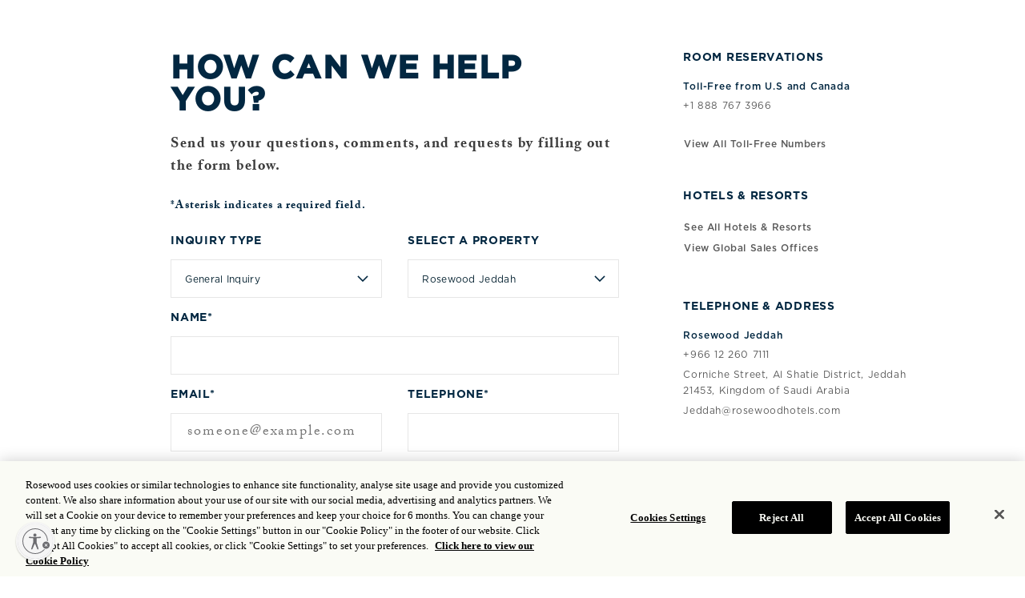

--- FILE ---
content_type: text/html;charset=utf-8
request_url: https://m.rosewoodhotels.com/en/jeddah/contact
body_size: 10077
content:

<!DOCTYPE HTML>
<html lang="en">
	  
<head>

<meta charset="UTF-8"/>
<title>contact</title>
<link rel="canonical" href="https://www.rosewoodhotels.com/en/jeddah/contact"/>
<meta property="og:image" content="https://images.rosewoodhotels.com/is/image/rwhg/entrance"/>
<meta property="og:title" content="contact"/>
<meta property="og:type" content="website"/>

<meta property="og:url" content="https://www.rosewoodhotels.com/en/jeddah/contact"/>


<meta name="template" content="rw-contactus-template"/>
<meta name="viewport" content="width=device-width, initial-scale=1, minimum-scale=1.0, user-scalable=0, shrink-to-fit=no"/>
<meta name="baidu-site-verification" content="V77DNQmS8a"/>
<meta name="msvalidate.01" content="0C4D4219081BB8E6E1BC9056A5AEFCB1"/>






    
<link rel="stylesheet" href="/etc.clientlibs/rosewood/clientlibs/clientlib-dependencies.min.86ddaf43c9a7fe81ed266096b1962078.css" type="text/css">
<link rel="stylesheet" href="/etc.clientlibs/rosewood/clientlibs/clientlib-site.min.37beeb06225ed5c328bbcd21478a3c90.css" type="text/css">
<link rel="stylesheet" href="/etc.clientlibs/rosewood/clientlibs/clientlibs-hero.min.d41d8cd98f00b204e9800998ecf8427e.css" type="text/css">
<link rel="stylesheet" href="/etc.clientlibs/rosewood/clientlibs/clientlib-contactus.min.6b72d1e9b3fdc14def2f8d2984ca61d8.css" type="text/css">





    
    

<script type="text/javascript" src="//use.typekit.com/aeg1vba.js"></script>
<script type="text/javascript">try{Typekit.load();}catch(e){}</script>

    

    
    
    
<link rel="stylesheet" href="/etc.clientlibs/rosewood/clientlibs/clientlib-grid.min.27d7eb7eaf184c602357ffa45aa62d3f.css" type="text/css">



    

<link rel="icon" href="/content/dam/rosewoodhotels/global/icons/favicon.ico"/>


<script src="//assets.adobedtm.com/96a4e35549e7/62ef23f9a74e/launch-6d1d53ed3951.min.js" async></script>
<script type="text/javascript" src="//use.typekit.com/aeg1vba.js"></script>
<script type="text/javascript" async>try{Typekit.load();}catch(e){}</script>

<!-- Page level clientlibs -->

    

    

    
        
            
            
    
<link rel="stylesheet" href="/etc.clientlibs/rosewood/clientlibs/clientlib-hide-header-footer.min.a45d51f8f10e1d802c0e02355e9b2f89.css" type="text/css">



        
    




<!-- End of Page level clientlibs -->

                              <script>!function(a){var e="https://s.go-mpulse.net/boomerang/",t="addEventListener";if("False"=="True")a.BOOMR_config=a.BOOMR_config||{},a.BOOMR_config.PageParams=a.BOOMR_config.PageParams||{},a.BOOMR_config.PageParams.pci=!0,e="https://s2.go-mpulse.net/boomerang/";if(window.BOOMR_API_key="PRH7V-5E9CM-9GDK5-G2TP7-QNM4H",function(){function n(e){a.BOOMR_onload=e&&e.timeStamp||(new Date).getTime()}if(!a.BOOMR||!a.BOOMR.version&&!a.BOOMR.snippetExecuted){a.BOOMR=a.BOOMR||{},a.BOOMR.snippetExecuted=!0;var i,_,o,r=document.createElement("iframe");if(a[t])a[t]("load",n,!1);else if(a.attachEvent)a.attachEvent("onload",n);r.src="javascript:void(0)",r.title="",r.role="presentation",(r.frameElement||r).style.cssText="width:0;height:0;border:0;display:none;",o=document.getElementsByTagName("script")[0],o.parentNode.insertBefore(r,o);try{_=r.contentWindow.document}catch(O){i=document.domain,r.src="javascript:var d=document.open();d.domain='"+i+"';void(0);",_=r.contentWindow.document}_.open()._l=function(){var a=this.createElement("script");if(i)this.domain=i;a.id="boomr-if-as",a.src=e+"PRH7V-5E9CM-9GDK5-G2TP7-QNM4H",BOOMR_lstart=(new Date).getTime(),this.body.appendChild(a)},_.write("<bo"+'dy onload="document._l();">'),_.close()}}(),"".length>0)if(a&&"performance"in a&&a.performance&&"function"==typeof a.performance.setResourceTimingBufferSize)a.performance.setResourceTimingBufferSize();!function(){if(BOOMR=a.BOOMR||{},BOOMR.plugins=BOOMR.plugins||{},!BOOMR.plugins.AK){var e=""=="true"?1:0,t="",n="cln3r6icc2rhk2l272kq-f-649d83fd8-clientnsv4-s.akamaihd.net",i="false"=="true"?2:1,_={"ak.v":"39","ak.cp":"1089431","ak.ai":parseInt("143045",10),"ak.ol":"0","ak.cr":9,"ak.ipv":4,"ak.proto":"h2","ak.rid":"83171642","ak.r":51208,"ak.a2":e,"ak.m":"b","ak.n":"essl","ak.bpcip":"18.219.184.0","ak.cport":60452,"ak.gh":"23.209.83.27","ak.quicv":"","ak.tlsv":"tls1.3","ak.0rtt":"","ak.0rtt.ed":"","ak.csrc":"-","ak.acc":"","ak.t":"1769668245","ak.ak":"hOBiQwZUYzCg5VSAfCLimQ==4jNXppxaxC72VkiUEWVfUf6kPgfwwlVqUG6K5sHZzwfXpulgE6p43zDeFyMlbAn1FhMmpJBSJd/keLzt06b+a4uJW3OtLodXHgSBkHsZ1/iLCmn5O68FGPwmmOV7nSsc7Ds855ezPvqw6Me/bR4WAN+2xFccbexgyd1CLRDWLz+yDjQn1bl3vxy+nWb7eKF18NoShVup2b/EZR94qDevnEKVhAJ+5IHqcg14cBcL24qwBitbZjvYqpTGwC6JM/NAduHXCKGyIBMkJDiztMyL/bNzGdFPmvIqOSbzLA554rEpMthF9+94NbqdolY7rUPjza2RzENRnHJWHwQoOdS7+LhrQVyngcy0+hu/lg5cqZYec3PNS4Y1xqXQyk49wz8xaleGjQ6EPwiHg2ED5S+Hgcnt9YH7F9mnAlZvggFfA7c=","ak.pv":"82","ak.dpoabenc":"","ak.tf":i};if(""!==t)_["ak.ruds"]=t;var o={i:!1,av:function(e){var t="http.initiator";if(e&&(!e[t]||"spa_hard"===e[t]))_["ak.feo"]=void 0!==a.aFeoApplied?1:0,BOOMR.addVar(_)},rv:function(){var a=["ak.bpcip","ak.cport","ak.cr","ak.csrc","ak.gh","ak.ipv","ak.m","ak.n","ak.ol","ak.proto","ak.quicv","ak.tlsv","ak.0rtt","ak.0rtt.ed","ak.r","ak.acc","ak.t","ak.tf"];BOOMR.removeVar(a)}};BOOMR.plugins.AK={akVars:_,akDNSPreFetchDomain:n,init:function(){if(!o.i){var a=BOOMR.subscribe;a("before_beacon",o.av,null,null),a("onbeacon",o.rv,null,null),o.i=!0}return this},is_complete:function(){return!0}}}}()}(window);</script></head>
<body class="rw-contactus page basicpage article-rw-template" id="rw-contactus-9f6b52b0dd">



    




    



    
<a class="skip-to-content-link focus-ring " href="#content" tabindex="0">Skip to main content</a>



  
    
    <script>
        // var logoutUrl = "https:\/\/login.rosewoodhotels.com\/rwhgGuestB2C.onmicrosoft.com\/B2C_1A_ACCOUNTLINK_SUSI\/oauth2\/v2.0\/logout?post_logout_redirect_uri=https:\/\/www.rosewoodhotels.com\/en\/default";
        var guestLoginUrl = "https:\/\/login.rosewoodhotels.com\/rwhgGuestB2C.onmicrosoft.com\/oauth2\/v2.0\/authorize?p=B2C_1A_ACCOUNTLINK_SUSI\x26client_id=bbf0ba4a\u002D735c\u002D4040\u002Da9f9\u002De2835250dcab\x26nonce=defaultNonce\x26redirect_uri=https%3A%2F%2Fapi\u002Dge.rosewoodhgprod.com%2Fguest%2Fb2cAuthStatusRedirect\x26scope=openid%20https%3A%2F%2FrwhgGuestB2C.onmicrosoft.com%2Fbbf0ba4a\u002D735c\u002D4040\u002Da9f9\u002De2835250dcab%2FUser.ReadWrite.All%20https%3A%2F%2FrwhgGuestB2C.onmicrosoft.com%2Fbbf0ba4a\u002D735c\u002D4040\u002Da9f9\u002De2835250dcab%2FDirectory.AccessAsUser.All%20https%3A%2F%2FrwhgGuestB2C.onmicrosoft.com%2Fbbf0ba4a\u002D735c\u002D4040\u002Da9f9\u002De2835250dcab%2Foffline_access\x26response_type=code+id_token\x26response_mode=query";
        var guestApiEndPoint = "https:\/\/api\u002Dge.rosewoodhgprod.com";
        var apiEndPoint = "https:\/\/api\u002Dge.rosewoodhgprod.com";
        var guestChangePasswordUrl = "https:\/\/login.rosewoodhotels.com\/rwhgGuestB2C.onmicrosoft.com\/oauth2\/v2.0\/authorize?p=B2C_1A_PASSWORDRESET\x26client_id=5c9d11fe\u002D7424\u002D4792\u002Da68c\u002De2ae2b2de3a5\x26nonce=defaultNonce\x26redirect_uri=https%3A%2F%2Frwhgguestelitepageprod.blob.core.windows.net%2Fguest%2Freset\u002Dpassword\u002Dsuccess\u002Dpage.html\x26scope=openid\x26response_type=code\x26prompt=login";
    </script>






  


  
    
  




<div class="cmp-experiencefragment propertyPage ">
<div class="xf-content-height">
    


<div class="aem-Grid aem-Grid--12 aem-Grid--default--12 ">
    
    <div class="header header-third-variation aem-GridColumn aem-GridColumn--default--12">

<header class="fixed-top header-container " data-sticky-footer="yes" isNavbarStyle="true">
    <div class="header-overlay" style="background-color: #FAFBF5;"></div>
   
    <div class="navbar top-header">
        <div class="d-flex justify-content-between">
            <div class="col p-0 text-left">
			    
<div>
    <div class="lang-dropdown">
		<label class="sr-only" for="select-language">Select your Language</label>
        <select id="select-language" class="bg-transparent border-0">
            
                
                    <option data-url="https://www.rosewoodhotels.com/en/jeddah/contact" value="en">English</option>
                
            
                
                    <option data-url="https://www.rosewoodhotels.com/ar/jeddah/contact" value="ar-sa">عربى</option>
                
            
        </select>
    </div>
</div>
               
            </div>


            <div class="col p-0 text-center">

                <a class="m-auto text-center d-none d-xl-block" href="/en/jeddah">
                    <img height="15" src="/content/dam/rosewoodhotels/global/logo/rosewood-reskin/rosewood-logo.svg"/>
                </a>
            </div>
            
            
           <div class="col d-flex p-0 text-right loginJoinContainer">
            
                <!-- <div class="col p-0" data-sly-test="true">
                    <sly data-sly-test="true">
                        <div class="globel-home">
                            <ul class="globel-home-ul p-0 m-0 d-flex align-items-center">
                                <sly data-sly-list.cta=",">
                                <sly data-sly-test="">
                                    <li class="nav-item" aria-expanded="false" aria-haspopup="false">
                                        <a class="nav-link" href="" target=""></a>
                                    </li>
                                </sly>
                                </sly>
                            </ul>
                        </div>
                    </sly>
                </div> -->
           </div>
        </div>
    </div>
    
    <div class="navbar d-block primary-navigation">
        <div class="d-flex justify-content-between align-items-center">
            <div class="left-nav-icon-ul p-0 col">
                <a class="left-nav-icon" href="javascript:;" aria-label="hamburger menu" role="button" aria-expanded="false" tabindex="0"></a>
            </div>
            
            <div class="col d-none d-xl-block col p-0 primary-nav-container">

                <nav class="navbar-nav primary-nav-links" role="navigation" aria-label="Main">
                    <ul role="menu" class="p-0 m-0 d-flex align-items-center">
					  
					     
						
						
					     	
							<li role="presentation" class="primary-nav-dropdown nav-item">
							
								<a class="nav-link" href="/en/jeddah/overview" target="_self" aria-haspopup="true" aria-expanded="false" role="menuitem">
									OVERVIEW
								</a>
								
									<div class="dropdown-container">

										<ul class="dropdown-list">
											
                                            	
                                            	
												
													<li class="dropdown-list-item">
														<a class="nav-link" href="/en/jeddah/gallery" target="_self">Gallery</a>
													</li>
												
											
                                            	
                                            	
												
													<li class="dropdown-list-item">
														<a class="nav-link" href="/en/jeddah/overview/about" target="_self">About</a>
													</li>
												
											
                                            	
                                            	
													
                                                
												
													<li class="dropdown-list-item">
														<a class="nav-link" href="/en/jeddah/overview#location" target="_self">Location</a>
													</li>
												
											
                                            	
                                            	
												
													<li class="dropdown-list-item">
														<a class="nav-link" href="/en/jeddah/overview/services" target="_self">Services</a>
													</li>
												
											
                                            	
                                            	
												
													<li class="dropdown-list-item">
														<a class="nav-link" href="/en/jeddah/overview/our-story" target="_self">Our Story</a>
													</li>
												
											
                                            	
                                            	
												
													<li class="dropdown-list-item">
														<a class="nav-link" href="/en/jeddah/overview/awards" target="_self">Awards</a>
													</li>
												
											
                                            	
                                            	
												
													<li class="dropdown-list-item">
														<a class="nav-link" href="/en/jeddah/overview/business" target="_self">Business</a>
													</li>
												
											
                                            	
                                            	
												
													<li class="dropdown-list-item">
														<a class="nav-link" href="/en/jeddah/overview/rose-buds-for-children" target="_self">Rose Buds For Children</a>
													</li>
												
											
										   
										</ul>
									</div>
								
							</li>
							
						
                       
					     
						
						
					     	
							<li role="presentation" class="primary-nav-dropdown nav-item">
							
								<a class="nav-link" href="/en/jeddah/accommodation" target="_self" aria-haspopup="true" aria-expanded="false" role="menuitem">
									ACCOMMODATION
								</a>
								
									<div class="dropdown-container">

										<ul class="dropdown-list">
											
                                            	
                                            	
												
													<li class="dropdown-list-item">
														<a class="nav-link" href="/en/jeddah/accommodation/rooms" target="_self">Rooms</a>
													</li>
												
											
                                            	
                                            	
												
													<li class="dropdown-list-item">
														<a class="nav-link" href="/en/jeddah/accommodation/suites" target="_self">Suites</a>
													</li>
												
											
										   
										</ul>
									</div>
								
							</li>
							
						
                       
					     
						
						
					     	
							<li role="presentation" class="primary-nav-dropdown nav-item">
							
								<a class="nav-link" href="/en/jeddah/dining" target="_self" aria-haspopup="true" aria-expanded="false" role="menuitem">
									DINING
								</a>
								
									<div class="dropdown-container">

										<ul class="dropdown-list">
											
                                            	
                                            	
												
													<li class="dropdown-list-item">
														<a class="nav-link" href="/en/jeddah/dining/romantic-dinner" target="_self">Romantic Dinner</a>
													</li>
												
											
                                            	
                                            	
												
													<li class="dropdown-list-item">
														<a class="nav-link" href="/en/jeddah/dining/habsburg" target="_self">Habsburg</a>
													</li>
												
											
                                            	
                                            	
												
													<li class="dropdown-list-item">
														<a class="nav-link" href="/en/jeddah/dining/soleil" target="_self">Soleil</a>
													</li>
												
											
										   
										</ul>
									</div>
								
							</li>
							
						
                       
					     
					     	
								<li role="presentation" class="nav-item">
									<a class="nav-link" role="menuitem" href="/en/jeddah/offers" target="_self">OFFERS</a>
								</li>
							
						 
						
						
                       
					     
						
						
					     	
							<li role="presentation" class="primary-nav-dropdown nav-item">
							
								<a class="nav-link" href="/en/jeddah/meetings-and-events" target="_self" aria-haspopup="true" aria-expanded="false" role="menuitem">
									MEETINGS &amp; EVENTS
								</a>
								
									<div class="dropdown-container">

										<ul class="dropdown-list">
											
                                            	
                                            	
												
													<li class="dropdown-list-item">
														<a class="nav-link" href="/en/jeddah/meetings-and-events/meetings" target="_self">Meetings</a>
													</li>
												
											
                                            	
                                            	
												
													<li class="dropdown-list-item">
														<a class="nav-link" href="/en/jeddah/meetings-and-events/capacity-chart" target="_self">Capacity Chart</a>
													</li>
												
											
                                            	
                                            	
												
													<li class="dropdown-list-item">
														<a class="nav-link" href="https://www.rosewoodhotels.com/en/jeddah/meetings-and-events/event-space" target="_self">Event Space</a>
													</li>
												
											
										   
										</ul>
									</div>
								
							</li>
							
						
                       
					     
						
						
					     	
							<li role="presentation" class="primary-nav-dropdown nav-item">
							
								<a class="nav-link" href="/en/jeddah/wellness" target="_self" aria-haspopup="true" aria-expanded="false" role="menuitem">
									WELLNESS
								</a>
								
									<div class="dropdown-container">

										<ul class="dropdown-list">
											
                                            	
                                            	
												
													<li class="dropdown-list-item">
														<a class="nav-link" href="/en/jeddah/wellness/fitness-center" target="_self">Fitness Center</a>
													</li>
												
											
                                            	
                                            	
												
													<li class="dropdown-list-item">
														<a class="nav-link" href="/en/jeddah/wellness/pool" target="_self">Pool </a>
													</li>
												
											
										   
										</ul>
									</div>
								
							</li>
							
						
                       
					     
					     	
								<li role="presentation" class="nav-item">
									<a class="nav-link" role="menuitem" href="/en/jeddah/gallery" target="_self">GALLERY</a>
								</li>
							
						 
						
						
                       
					     
						
						
					     	
							<li role="presentation" class="primary-nav-dropdown nav-item">
							
								<a class="nav-link" href="/en/jeddah/experiences" target="_self" aria-haspopup="true" aria-expanded="false" role="menuitem">
									EXPERIENCES
								</a>
								
									<div class="dropdown-container">

										<ul class="dropdown-list">
											
                                            	
                                            	
												
													<li class="dropdown-list-item">
														<a class="nav-link" href="/en/jeddah/experiences/calendar" target="_self">Calendar</a>
													</li>
												
											
										   
										</ul>
									</div>
								
							</li>
							
						
                       

                        
                    </ul>
                </nav>
            </div>
            

			<div class="col d-block d-xl-none p-0 text-center mobile-icon">
            
                <a class="m-auto text-center sticky-img" href="/en/jeddah">
				  <img height="15" src="/content/dam/rosewoodhotels/global/logo/rosewood-reskin/rosewood-logo.svg"/></a>
                <a class="m-auto text-center scroll-img d-none" href="/en/jeddah">
                  <img height="15" src="/content/dam/rosewoodhotels/global/logo/rosewood-reskin/rosewood-logo.svg"/></a>
            </div>

            <div class="col p-0 cta-solid cta-small primary-nav-btn-container  text-right sticky-mobile-footer"> 
                <div class="d-flex d-md-inline-block">
					<div class="col p-0 d-block d-md-none">
						<a href="tel:+966%2012%20260%207111" role="button" class="btn w-100 d-table">Call Us</a>
					</div>
					
					<div class="col p-0 ">
						<a href="https://reservations.rosewoodhotels.com/?chain=5159&Hotel=554&locale=en-US" role="button" class="btn w-100 d-table check-rates-link checkrate-btn">Check Rates</a>
					 </div>	
                </div>
            </div>

        </div>
    </div>
    <div class="col p-0 cta-solid cta-small disableTabletCheckRates  text-right sticky-mobile-footer"> 
        <div class="d-flex d-md-inline-block">
            <div class="col p-0 d-block d-md-none">
                <a href="tel:+966%2012%20260%207111" role="button" class="btn w-100 d-table">Call Us</a>
            </div>
            
            <div class="col p-0 ">
                <a href="https://reservations.rosewoodhotels.com/?chain=5159&Hotel=554&locale=en-US" role="button" class="btn w-100 d-table check-rates-link">Check Rates</a>
             </div>	
        </div>
    </div>
    <!-- Start Sign In & Join Desktop & Tablet  -->
    <!-- <div class="col p-0 loginJoin" data-sly-test="false">
        <a href="javascript:void(0)">Sign in / up</a>
    </div> -->
    <div class="title welcome-text" style="display: none;">
        <div class="greetingText">
            <div>Welcome<span id="rw_Username"></span></div>  
        </div>    
    </div>
    <div id="loginUser" class="d-none">
        
            <div class="post-login-links-container">
                
                    <div class="post-login-links">
                        <a href="/en/myaccount" target="_self">
                            <span>MY ACCOUNT</span>
                        </a>
                    </div>
                
                    <div class="post-login-links">
                        <a href="/en/myinterestsandpreferences" target="_self">
                            <span>MY INTERESTS &amp; PREFERENCES</span>
                        </a>
                    </div>
                
                    <div class="post-login-links">
                        <a href="/en/myprofiledetails" target="_self">
                            <span>MY PROFILE DETAILS</span>
                        </a>
                    </div>
                
            </div>
        
        <div id="logoutSelector">
            
                
                    
                    
                        
                        <div>
                            <a href="https://login.rosewoodhotels.com/rwhgGuestB2C.onmicrosoft.com/B2C_1A_ACCOUNTLINK_SUSI/oauth2/v2.0/logout?post_logout_redirect_uri=https://www.rosewoodhotels.com/en/default" target="_self">
                                <span>Logout</span>
                            </a>
                        </div>
                    
                
            
        </div>
    </div>
    <!-- End Sign In & Join Desktop & Tablet -->

    <!-- Start Sign In & Join Mobile  -->
    
    <div class="welcome-icon-mob">
        <img class="" src="/content/dam/rosewoodhotels/brand/Profile-icon.svg" alt="Profile Icon"/>
     </div>
    <div id="loginUserMob" class="d-none">
        <div class="greetingTextMob">
            <span>Welcome</span>
            <span id="rwUserNameMob"></span>
        </div>
        
            <div class="post-login-links-container">
                
                    <div class="post-login-links">
                        <a href="/en/myaccount" target="_self">
                            <span>MY ACCOUNT</span>
                        </a>
                    </div>
                
                    <div class="post-login-links">
                        <a href="/en/myinterestsandpreferences" target="_self">
                            <span>MY INTERESTS &amp; PREFERENCES</span>
                        </a>
                    </div>
                
                    <div class="post-login-links">
                        <a href="/en/myprofiledetails" target="_self">
                            <span>MY PROFILE DETAILS</span>
                        </a>
                    </div>
                
            </div>
        
        <div id="logoutSelectorMob">
            
                
                    
                    
                        
                        <div>
                            <a href="https://login.rosewoodhotels.com/rwhgGuestB2C.onmicrosoft.com/B2C_1A_ACCOUNTLINK_SUSI/oauth2/v2.0/logout?post_logout_redirect_uri=https://www.rosewoodhotels.com/en/default" target="_self">
                                <span>Logout</span>
                            </a>
                        </div>
                    
                
            

        </div>
    </div>
    <!-- Start Sign In & Join Mobile  -->
</header>

<div class="left-nav-container position-fixed col-xs-12 col-sm-12 col-md-5 col-lg-3">
    <div class="d-flex flex-column h-100 left-nav-content">
        <div class="w-100">
           
	
	 <nav class="navbar justify-content-left p-0 side-nav text-uppercase" aria-label="Left side Navigation">
					<ul role="menu" class="nav navbar-nav justify-content-start w-100 p-0">
					  
						  <div class="page-nav-link">
								
									<li role="presentation" class="nav-item accor-nav-link" aria-haspopup="false">
										<a role="menuitem" tabindex="0" class="nav-link p-0" href="/en/jeddah/overview" target="_self">OVERVIEW</a>
										<span class="nav-link-droparrow active-arrows"></span>
									</li>
								
							
								
							   <li role="presentation" class="primary-nav-dropdown">
							   
								   <a class="mob-nav-item-link" href="/en/jeddah/overview" target="_self" aria-haspopup="true" aria-expanded="false" role="menuitem">
									   OVERVIEW
								   </a>
								   
									   <div class="dropdown-container">
	
										   <ul class="dropdown-list">
											   
												   
												   
												   
													   <li class="dropdown-list-item">
														   <a class="nav-item-link" href="/en/jeddah/gallery" target="_self">Gallery</a>
													   </li>
												   
											   
												   
												   
												   
													   <li class="dropdown-list-item">
														   <a class="nav-item-link" href="/en/jeddah/overview/about" target="_self">About</a>
													   </li>
												   
											   
												   
												   
													   
												   
												   
													   <li class="dropdown-list-item">
														   <a class="nav-item-link" href="/en/jeddah/overview#location" target="_self">Location</a>
													   </li>
												   
											   
												   
												   
												   
													   <li class="dropdown-list-item">
														   <a class="nav-item-link" href="/en/jeddah/overview/services" target="_self">Services</a>
													   </li>
												   
											   
												   
												   
												   
													   <li class="dropdown-list-item">
														   <a class="nav-item-link" href="/en/jeddah/overview/our-story" target="_self">Our Story</a>
													   </li>
												   
											   
												   
												   
												   
													   <li class="dropdown-list-item">
														   <a class="nav-item-link" href="/en/jeddah/overview/awards" target="_self">Awards</a>
													   </li>
												   
											   
												   
												   
												   
													   <li class="dropdown-list-item">
														   <a class="nav-item-link" href="/en/jeddah/overview/business" target="_self">Business</a>
													   </li>
												   
											   
												   
												   
												   
													   <li class="dropdown-list-item">
														   <a class="nav-item-link" href="/en/jeddah/overview/rose-buds-for-children" target="_self">Rose Buds For Children</a>
													   </li>
												   
											   
											  
										   </ul>
									   </div>
								   
							   </li>
							   
						   
						  </div>
					   
						  <div class="page-nav-link">
								
									<li role="presentation" class="nav-item accor-nav-link" aria-haspopup="false">
										<a role="menuitem" tabindex="0" class="nav-link p-0" href="/en/jeddah/accommodation" target="_self">ACCOMMODATION</a>
										<span class="nav-link-droparrow active-arrows"></span>
									</li>
								
							
								
							   <li role="presentation" class="primary-nav-dropdown">
							   
								   <a class="mob-nav-item-link" href="/en/jeddah/accommodation" target="_self" aria-haspopup="true" aria-expanded="false" role="menuitem">
									   ACCOMMODATION
								   </a>
								   
									   <div class="dropdown-container">
	
										   <ul class="dropdown-list">
											   
												   
												   
												   
													   <li class="dropdown-list-item">
														   <a class="nav-item-link" href="/en/jeddah/accommodation/rooms" target="_self">Rooms</a>
													   </li>
												   
											   
												   
												   
												   
													   <li class="dropdown-list-item">
														   <a class="nav-item-link" href="/en/jeddah/accommodation/suites" target="_self">Suites</a>
													   </li>
												   
											   
											  
										   </ul>
									   </div>
								   
							   </li>
							   
						   
						  </div>
					   
						  <div class="page-nav-link">
								
									<li role="presentation" class="nav-item accor-nav-link" aria-haspopup="false">
										<a role="menuitem" tabindex="0" class="nav-link p-0" href="/en/jeddah/dining" target="_self">DINING</a>
										<span class="nav-link-droparrow active-arrows"></span>
									</li>
								
							
								
							   <li role="presentation" class="primary-nav-dropdown">
							   
								   <a class="mob-nav-item-link" href="/en/jeddah/dining" target="_self" aria-haspopup="true" aria-expanded="false" role="menuitem">
									   DINING
								   </a>
								   
									   <div class="dropdown-container">
	
										   <ul class="dropdown-list">
											   
												   
												   
												   
													   <li class="dropdown-list-item">
														   <a class="nav-item-link" href="/en/jeddah/dining/romantic-dinner" target="_self">Romantic Dinner</a>
													   </li>
												   
											   
												   
												   
												   
													   <li class="dropdown-list-item">
														   <a class="nav-item-link" href="/en/jeddah/dining/habsburg" target="_self">Habsburg</a>
													   </li>
												   
											   
												   
												   
												   
													   <li class="dropdown-list-item">
														   <a class="nav-item-link" href="/en/jeddah/dining/soleil" target="_self">Soleil</a>
													   </li>
												   
											   
											  
										   </ul>
									   </div>
								   
							   </li>
							   
						   
						  </div>
					   
						  <div class="page-nav-link">
								
									<li role="presentation" class="nav-item accor-nav-link" aria-haspopup="false">
										<a role="menuitem" tabindex="0" class="nav-link p-0" href="/en/jeddah/offers" target="_self">OFFERS</a>
										<span class="nav-link-droparrow "></span>
									</li>
								
							
						  </div>
					   
						  <div class="page-nav-link">
								
									<li role="presentation" class="nav-item accor-nav-link" aria-haspopup="false">
										<a role="menuitem" tabindex="0" class="nav-link p-0" href="/en/jeddah/meetings-and-events" target="_self">MEETINGS &amp; EVENTS</a>
										<span class="nav-link-droparrow active-arrows"></span>
									</li>
								
							
								
							   <li role="presentation" class="primary-nav-dropdown">
							   
								   <a class="mob-nav-item-link" href="/en/jeddah/meetings-and-events" target="_self" aria-haspopup="true" aria-expanded="false" role="menuitem">
									   MEETINGS &amp; EVENTS
								   </a>
								   
									   <div class="dropdown-container">
	
										   <ul class="dropdown-list">
											   
												   
												   
												   
													   <li class="dropdown-list-item">
														   <a class="nav-item-link" href="/en/jeddah/meetings-and-events/meetings" target="_self">Meetings</a>
													   </li>
												   
											   
												   
												   
												   
													   <li class="dropdown-list-item">
														   <a class="nav-item-link" href="/en/jeddah/meetings-and-events/capacity-chart" target="_self">Capacity Chart</a>
													   </li>
												   
											   
												   
												   
												   
													   <li class="dropdown-list-item">
														   <a class="nav-item-link" href="https://www.rosewoodhotels.com/en/jeddah/meetings-and-events/event-space" target="_self">Event Space</a>
													   </li>
												   
											   
											  
										   </ul>
									   </div>
								   
							   </li>
							   
						   
						  </div>
					   
						  <div class="page-nav-link">
								
									<li role="presentation" class="nav-item accor-nav-link" aria-haspopup="false">
										<a role="menuitem" tabindex="0" class="nav-link p-0" href="/en/jeddah/wellness" target="_self">WELLNESS</a>
										<span class="nav-link-droparrow active-arrows"></span>
									</li>
								
							
								
							   <li role="presentation" class="primary-nav-dropdown">
							   
								   <a class="mob-nav-item-link" href="/en/jeddah/wellness" target="_self" aria-haspopup="true" aria-expanded="false" role="menuitem">
									   WELLNESS
								   </a>
								   
									   <div class="dropdown-container">
	
										   <ul class="dropdown-list">
											   
												   
												   
												   
													   <li class="dropdown-list-item">
														   <a class="nav-item-link" href="/en/jeddah/wellness/fitness-center" target="_self">Fitness Center</a>
													   </li>
												   
											   
												   
												   
												   
													   <li class="dropdown-list-item">
														   <a class="nav-item-link" href="/en/jeddah/wellness/pool" target="_self">Pool </a>
													   </li>
												   
											   
											  
										   </ul>
									   </div>
								   
							   </li>
							   
						   
						  </div>
					   
						  <div class="page-nav-link">
								
									<li role="presentation" class="nav-item accor-nav-link" aria-haspopup="false">
										<a role="menuitem" tabindex="0" class="nav-link p-0" href="/en/jeddah/gallery" target="_self">GALLERY</a>
										<span class="nav-link-droparrow "></span>
									</li>
								
							
						  </div>
					   
						  <div class="page-nav-link">
								
									<li role="presentation" class="nav-item accor-nav-link" aria-haspopup="false">
										<a role="menuitem" tabindex="0" class="nav-link p-0" href="/en/jeddah/experiences" target="_self">EXPERIENCES</a>
										<span class="nav-link-droparrow active-arrows"></span>
									</li>
								
							
								
							   <li role="presentation" class="primary-nav-dropdown">
							   
								   <a class="mob-nav-item-link" href="/en/jeddah/experiences" target="_self" aria-haspopup="true" aria-expanded="false" role="menuitem">
									   EXPERIENCES
								   </a>
								   
									   <div class="dropdown-container">
	
										   <ul class="dropdown-list">
											   
												   
												   
												   
													   <li class="dropdown-list-item">
														   <a class="nav-item-link" href="/en/jeddah/experiences/calendar" target="_self">Calendar</a>
													   </li>
												   
											   
											  
										   </ul>
									   </div>
								   
							   </li>
							   
						   
						  </div>
					   
					
						<div class="col mob-primary-nav-btn-container "> 
							<div class="d-flex">
								<div class="col p-0 ">
									<a href="https://reservations.rosewoodhotels.com/?chain=5159&Hotel=554&locale=en-US" role="button" class="btn w-100 d-table check-rates-link">Check Rates</a>
								</div>	
							</div>
						</div>
					   
						   
							<li role="presentation" class="left-hamberger-secondary-nav">
								<ul role="menu" class="left-nav-secondary-nav">
								 
								
										<li role="presentation" class="nav-item" aria-haspopup="false">
											<a role="menuitem" tabindex="0" class="nav-link" href="https://shop.rosewoodhotels.com/usd/gift-card-030113" target="_blank">GIFT CARDS</a>
										</li>
									
								 
									
								</ul>
							</li>
						
					<div class="left-hamberger-nav-font-small-container">
						
							
								<li role="presentation" class="nav-item left-hamberger-nav-font-small" aria-haspopup="false">
									<a role="menuitem" tabindex="0" class="nav-link" href="/en/jeddah/contact" target="_self">CONTACT</a>
								</li>
							
						
					</div>
						
				</ul>
	   </nav>
	


        </div>
        <div class="mt-auto side-nav-bottom">
		
		  
			  
	             <a href="/en" target="_self" class="side-nav-bottom-link">Global Home</a>
	          
          
			  
	             <a href="/en/luxury-hotels-and-resorts" target="_self" class="side-nav-bottom-link">Find a Hotel</a>
	          
          
		
		

            <div class="lang-dropdown-side">
               
<div>
    <div class="lang-dropdown">
		<label class="sr-only" for="select-language">Select your Language</label>
        <select id="select-language" class="bg-transparent border-0">
            
                
                    <option data-url="https://www.rosewoodhotels.com/en/jeddah/contact" value="en">English</option>
                
            
                
                    <option data-url="https://www.rosewoodhotels.com/ar/jeddah/contact" value="ar-sa">عربى</option>
                
            
        </select>
    </div>
</div>        
            </div>
        </div>
    </div>
</div>


</div>

    
</div>

</div></div>


	


<div class="analytics" role="main" id="content" data-propertyname="jeddah" data-siteCurrency="rosewoodhotels:currency-code/aed" data-currentUrl="/content/rosewoodhotels/property/jeddah/en/contact" data-siteCountry="Saudi Arabia" data-siteType="Property" data-siteName="Rosewood Jeddah" data-siteNameEnglish="Rosewood Jeddah" data-synxisUrl="https://reservations.rosewoodhotels.com/?chain=5159" data-hotelType="full">
<div class="d-none" itemscope itemtype="http://schema.org/Hotel">
  <h1><span itemprop="name">Rosewood Jeddah</span></h1>
  <span itemprop="description">Heighten your stay along the Red Sea and enjoy distinctive dining venues and personalized service at our leading Saudi Arabia luxury hotel, Rosewood Jeddah.</span>
  <span itemprop="image">/content/dam/rosewoodhotels/property/jeddah/en/images/overview/entrance.JPG</span>
  <div itemprop="address" itemscope itemtype="http://schema.org/PostalAddress">
    <span itemprop="streetAddress">Corniche Street, Al Shatie District, Jeddah 21453, Kingdom of Saudi Arabia</span>
    <span itemprop="postalCode">21453</span>
    <span itemprop="addressLocality">Jeddah</span>
    <span itemprop="addressRegion"></span>
    <span itemprop="addressCountry">Saudi Arabia</span>
  </div>

  <div itemprop="geo" itemscope itemtype="http://schema.org/GeoCoordinates">
    <meta itemprop="latitude" content="21.5768"/>
    <meta itemprop="longitude" content="39.1105"/>
  </div>
</div>
</div>


<input type="hidden" id="propertyCode" name="propertyCode" value="RWJED"/>




    

<div class="root responsivegrid propertyPage">


<div class="aem-Grid aem-Grid--12 aem-Grid--default--12 ">
    
    <div class="columncontrol responsivegrid contact-us-container form-component aem-GridColumn aem-GridColumn--default--12">
	<span class="hidePreview"></span>
		<div class="grid-column-container ">
			
			
				<div>
			
				<div class="rw-container">
					<div class="row">
						
							<div class="col">
								
								


<div class="aem-Grid aem-Grid--12 aem-Grid--default--12 ">
    
    <div class="container responsivegrid contact-form aem-GridColumn aem-GridColumn--default--12">

<form method="POST" novalidate id="contactus" name="contactus" enctype="multipart/form-data" class="cmp-form aem-Grid aem-Grid--12 aem-Grid--default--12">
    <h1 class="text-uppercase"> HOW CAN WE HELP YOU?</h1>
    <div><h4>Send us your questions, comments, and requests by filling out the form below.</h4>
<h5>*Asterisk indicates a required field.</h5>
</div>
    <div role="alert" aria-live="assertive" aria-atomic="true" class="error-message d-none"> </div>
    <input type="hidden" name=":formstart" value="/content/rosewoodhotels/property/jeddah/en/contact/jcr:content/root/columncontrol/par_0/container_copy"/>
    <input type="hidden" name="currentPagePath" value="/content/rosewoodhotels/property/jeddah/en/contact"/>
    <input type="hidden" name="actionType" value="contactus"/>
    <input type="hidden" name="_charset_" value="utf-8"/>
    
        <input type="hidden" name=":redirect" value="https://www.rosewoodhotels.com/en/jeddah/contact/confirmation"/>
        <input type="hidden" name=":error" value="https://www.rosewoodhotels.com/en/jeddah/contact/failure"/>
		<input type="hidden" name=":brandName" value="Rosewood HotelGroup"/>
        <input type="hidden" name=":endPointUrl" value="https://iro519d30l.execute-api.us-east-1.amazonaws.com/PROD/leads"/>
		<input type="hidden" name=":chainCode" value="5159"/>
    
    <div class="columncontrol responsivegrid aem-GridColumn aem-GridColumn--default--12">
	<span class="hidePreview"></span>
		<div class="grid-column-container ">
			
			
				<div>
			
				<div class="rw-container">
					<div class="row">
						
							<div class="col">
								
								


<div class="aem-Grid aem-Grid--12 aem-Grid--default--12 ">
    
    <div class="options input-space-right aem-GridColumn aem-GridColumn--default--12">

    <fieldset class="cmp-form-options cmp-form-options--drop-down">
        
        
            <label class="cmp-form-options__label" for="inquiry"> 
				
						INQUIRY TYPE
				
			</label>
            <select class="cmp-form-options__field cmp-form-options__field--drop-down" name="inquiry" id="inquiry" required="true">
                <option value="generalInquiry">General Inquiry</option>
            
                <option value="bookingInquiry">Booking Inquiry</option>
            </select>
        
        
    </fieldset>


    

</div>

    
</div>

								
							</div>
						
							<div class="col">
								
								


<div class="aem-Grid aem-Grid--12 aem-Grid--default--12 ">
    
    <div class="options input-space-left aem-GridColumn aem-GridColumn--default--12">

    <fieldset class="cmp-form-options cmp-form-options--drop-down">
        
        
            <label class="cmp-form-options__label" for="property"> 
				
						SELECT A PROPERTY
				
			</label>
            <select class="cmp-form-options__field cmp-form-options__field--drop-down" name="property" id="property" required="true">
                <option value="jeddah">Rosewood Jeddah</option>
            </select>
        
        
    </fieldset>


    

</div>

    
</div>

								
							</div>
						
                        
					</div>
				</div>
			</div>
</div>
</div>
<div class="columncontrol responsivegrid aem-GridColumn aem-GridColumn--default--12">
	<span class="hidePreview"></span>
		<div class="grid-column-container ">
			
			
				<div>
			
				<div class="rw-container">
					<div class="row">
						
							<div class="col">
								
								


<div class="aem-Grid aem-Grid--12 aem-Grid--default--12 ">
    
    <div class="form-group aem-GridColumn aem-GridColumn--default--12">
<div class="cmp-form-text" data-cmp-is="formText" data-cmp-required-message="Please input your name">
    <label for="name">NAME*</label>
    
    
    <input class="cmp-form-text__text" data-cmp-hook-form-text="input" type="text" id="name" name="name" required="true"/>
</div></div>

    
</div>

								
							</div>
						
                        
					</div>
				</div>
			</div>
</div>
</div>
<div class="columncontrol responsivegrid aem-GridColumn aem-GridColumn--default--12">
	<span class="hidePreview"></span>
		<div class="grid-column-container ">
			
			
				<div>
			
				<div class="rw-container">
					<div class="row">
						
							<div class="col">
								
								


<div class="aem-Grid aem-Grid--12 aem-Grid--default--12 ">
    
    <div class="form-group input-space-right aem-GridColumn aem-GridColumn--default--12">
<div class="cmp-form-text" data-cmp-is="formText" data-cmp-constraint-message="Please input valid email address" data-cmp-required-message="Enter email address">
    <label for="email">EMAIL*</label>
    
    
    <input class="cmp-form-text__text" data-cmp-hook-form-text="input" type="email" id="email" placeholder="someone@example.com" name="email" required="true"/>
</div></div>

    
</div>

								
							</div>
						
							<div class="col">
								
								


<div class="aem-Grid aem-Grid--12 aem-Grid--default--12 ">
    
    <div class="form-group input-space-left aem-GridColumn aem-GridColumn--default--12">
<div class="cmp-form-text" data-cmp-is="formText" data-cmp-constraint-message="Please input your telephone number" data-cmp-required-message="Enter your telephone number">
    <label for="mobile">TELEPHONE*</label>
    
    
    <input class="cmp-form-text__text" data-cmp-hook-form-text="input" type="tel" id="mobile" name="mobile" required="true"/>
</div></div>

    
</div>

								
							</div>
						
                        
					</div>
				</div>
			</div>
</div>
</div>
<div class="columncontrol responsivegrid aem-GridColumn aem-GridColumn--default--12">
	<span class="hidePreview"></span>
		<div class="grid-column-container ">
			
			
				<div>
			
				<div class="rw-container">
					<div class="row">
						
							<div class="col">
								
								


<div class="aem-Grid aem-Grid--12 aem-Grid--default--12 ">
    
    <div class="form-group aem-GridColumn aem-GridColumn--default--12">
<div class="cmp-form-text" data-cmp-is="formText" data-cmp-constraint-message="Please provide minimum 50 characters in the message field" data-cmp-required-message="Please input your message">
    <label for="query">MESSAGE*</label>
    <p class="cmp-form-text__help-block">*Minimum 50 characters</p>
    <textarea class="cmp-form-text__textarea" data-cmp-hook-form-text="input" id="query" name="query" required rows="2"></textarea>
    
</div></div>

    
</div>

								
							</div>
						
                        
					</div>
				</div>
			</div>
</div>
</div>
<div class="options aem-GridColumn aem-GridColumn--default--12">

    <fieldset class="cmp-form-options cmp-form-options--checkbox">
        
            

            
            
                <label class="cmp-form-options__field-label">
                <input class="cmp-form-options__field cmp-form-options__field--checkbox" type="checkbox" required="true" name="Agree" value="Agree"/>
                <span class="cmp-form-options__field-description"><p>I agree to the <a href="/en/privacy-policy">Privacy Policy</a> of Rosewood Hotels and Resorts, LLC</p>
</span>
            </label>

            

        
        
        
    </fieldset>


    

</div>
<div class="button aem-GridColumn aem-GridColumn--default--12">
<button type="SUBMIT" class="cmp-form-button" name="submit" id="submit" value="submit">SUBMIT </button>

</div>

    
</form>
</div>
<div class="contactus carousel contact-info aem-GridColumn aem-GridColumn--default--12">

<div class="contact-list-container contactlist-pad">
	
		<div class="contact-detail m-bt-lg">
            <div class="contact-title text-uppercase">
                ROOM RESERVATIONS 
            </div>
            
                <div class="contact-subtitle">Toll-Free from U.S and Canada</div>		
                <p><a href="tel:+1%20888%20767%203966">+1 888 767 3966</a></p>
            
            
                
					
						
							<div class="view-all-desc">
								<div class="specialcta">
<span class="hidePreview"></span>
    
    
        <div class="ctaItem cta-modal">
                <a id="reservations" data-fancybox href="javascript:;" data-type="ajax" data-src="/content/experience-fragments/rosewoodhotels/brand/globalnumbers/en/globalnumbers/master.content.html" role="button" class="cta-img btn">
                     
                    View All Toll-Free Numbers
					
					<span class="sr-only">Opens in modal window</span>
					
                </a>
         </div>
    


    

    
    

</div>

							</div>
						
					
                
					
						
					
                
					
						
					
                
                   
		</div>
    
    
        <div class="contact-detail m-bt-lg hotel-resort-btn">            
            <div class="contact-title text-uppercase">
                HOTELS &amp; RESORTS
            </div>
            
                
					
						
					
                
					
						
								<div class="specialcta">
<span class="hidePreview"></span>
    
    
        <div class="ctaItem cta-modal">
                <a data-fancybox href="javascript:;" data-type="ajax" data-src="/content/experience-fragments/rosewoodhotels/brand/hotelsoverlay/en/hotels-overlay/master.content.html" role="button" class="cta-img btn">
                     
                    See All Hotels &amp; Resorts
					
					<span class="sr-only">Opens in modal window</span>
					
                </a>
         </div>
    


    

    
    

</div>

						
					
                
					
						
								<div class="specialcta">
<span class="hidePreview"></span>
    
    
        <div class="ctaItem cta-modal">
                <a id="salesoffice" data-fancybox href="javascript:;" data-type="ajax" data-src="/content/experience-fragments/rosewoodhotels/brand/salesoffice/en/salesoffice/master.content.html" role="button" class="cta-img btn">
                     
                    View Global Sales Offices
					
					<span class="sr-only">Opens in modal window</span>
					
                </a>
         </div>
    


    

    
    

</div>

						
					
                
            
        </div>
	
	
		<div class="contact-detail">
			
				<div class="contact-title text-uppercase">
					TELEPHONE &amp; ADDRESS
				</div>
			
            
            
                
                    <div class="contact-subtitle">Rosewood Jeddah</div>
                
                
                    <p><a href="tel:+966%2012%20260%207111">+966 12 260 7111</a></p> 
                
                
                     <p>Corniche Street, Al Shatie District, Jeddah 21453, Kingdom of Saudi Arabia</p>
                
                
                    <p><a href="mailto:Jeddah@rosewoodhotels.com">Jeddah@rosewoodhotels.com</a></p> 
                
            
		</div> 
		
	
</div>
</div>

    
</div>

								
							</div>
						
                        
					</div>
				</div>
			</div>
</div>
</div>

    
</div>
</div>

	 
 
<div class="cmp-experiencefragment">
<div class="xf-content-height">
    


<div class="aem-Grid aem-Grid--12 aem-Grid--default--12 ">
    
    <div class="stayConnected styles aem-GridColumn aem-GridColumn--default--12">
    
    <div class="aem-grid aem-Grid--12">
        
            <div class='stay-connected'>
                <div class='stay-connected' style="background-color: #747267;">
                    <div class="container-fluid">
                        <div class="row stay-connected-row no-gutters">
                            <div class="col-10 col-md-4 offset-1">
                                <div class="stay-connected-heading text-uppercase">STAY CONNECTED</div>
                                
                                <div class="offer-subscription position-relative">
                                    <label aria-hidden="true" for="stay-connected-input" class="sr-only">Enter Your Email</label>

                                    <input id="stay-connected-input" type="text" class="d-block p-3 w-100" placeholder="Enter Your Email"/>
                                    <a class="d-inline-block position-absolute sign-up-arrow" tabindex="0" aria-label="Enter Your Email" data-src="https://rwhg-mkt-prod1-m.adobe-campaign.com/lp/RosewoodWebSubscriptions"> </a> 
                                    <div id="error-email" class='email-err'>Enter valid email address here.</div>
                                </div>
                            </div>
        

        <div class="col-10 col-md-5 col-lg-4 offset-1 offset-lg-2">
            <div class="stay-connected-heading text-uppercase">FOLLOW US</div>
            <div class="social-media-icons">
                <div>
                    
                    
                        <a href="https://www.facebook.com/RosewoodJeddah/" class="d-inline-block fb" data-socialmedia="Facebook" aria-label="Facebook External Website opens in new tab" target="_blank">
                        </a>
                    
                
                    
                    
                        <a href="https://www.instagram.com/rosewoodjeddah/" class="d-inline-block instagram" data-socialmedia="Instagram" aria-label="Instagram External Website opens in new tab" target="_blank">
                        </a>
                    
                
                    
                    
                        <a href="/en/jeddah/wechat" class="d-inline-block wechat" data-socialmedia="WeChat" aria-label="WeChat External Website opens in new tab" target="_blank">
                        </a>
                    
                
                    
                    
                        <a href="https://www.pinterest.com/rosewoodhotels/" class="d-inline-block pin" data-socialmedia="Pinterest" aria-label="Pinterest External Website opens in new tab" target="_blank">
                        </a>
                    
                </div>
            </div>
        </div>
    </div>
    </div>
    </div>
    </div>
    </div>


</div>
<div class="footer reverse-columns footer-third-variation aem-GridColumn aem-GridColumn--default--12">

	<div class="aem-grid aem-Grid--12" style="background-color: #FAFBF5">
		<footer class="footer-body text-white" role="contentinfo">
			<div class="container-fluid p-0">
				<div class="row w-100 m-0 no-gutters">
					<div class="col-10 offset-1 col-md-4 offset-md-1 offset-lg-1 ft-first-half">
						<div class="footer-heading">
							<p><i>More from</i> ROSEWOOD</p>

						</div>
						<div class="container-fluid p-0">
							<div class="row no-gutters w-100">
								




    
    
    <div class="navigation col-md-6 footer-line-items gotham-medium">
	
        <ul>
			
			
				<li><a href="https://careers.rosewoodhotelgroup.com/en_US/rosewoodhotels" class='text-white d-inline-block' target="_blank">Careers</a></li>
				
			
			
				<li><a href="https://shop.rosewoodhotels.com/usd/gift-card-030113" class='text-white d-inline-block' target="_blank">Gift Cards</a></li>
				
			
			
				<li><a href="/en/jeddah/overview/about" class='text-white d-inline-block' target="_self">About</a></li>
				
			
			
				<li><a href="/en/privacy-policy" class='text-white d-inline-block' target="_blank">Privacy Policy</a></li>
				
			
			
				<li><a href="/en/cookie-policy" class='text-white d-inline-block' target="_blank">Cookie Policy</a></li>
				
			
		</ul>
</div>


    
    
    <div class="navigation col-md-6 footer-line-items gotham-medium">
	
        <ul>
			
			
				<li><a href="/en/jeddah/media" class='text-white d-inline-block' target="_self">Media</a></li>
				
			
			
				<li><a href="/en/jeddah/hotel-policies" class='text-white d-inline-block' target="_self">Policies</a></li>
				
			
			
				<li><a href="/en/accessibility-statement" class='text-white d-inline-block' target="_self">Accessibility Statement</a></li>
				
			
		</ul>
</div>



							</div>
						</div>
					</div>
					<div class="col-10 offset-1 col-md-5 offset-md-1 col-lg-4 offset-lg-2 ft-second-half">
						
							<div class="footer-heading">
								<span class="footer-heading-main text-uppercase">ROSEWOOD JEDDAH</span>
							</div>
							<div class="reservation-body px-0">
								<p>Corniche Street, Al Shatie District, Jeddah 21453, Kingdom of Saudi Arabia</p>
								<span>
                                    <a href="tel:+966%2012%20260%207111">+966 12 260 7111</a><br/>
                                    <a href="mailto:Jeddah@rosewoodhotels.com">Jeddah@rosewoodhotels.com</a>
                                </span>
							</div>
						
						<div class="footer-heading">
							<span class="footer-heading-main text-uppercase">ROOM RESERVATIONS</span>
						</div>
						<div class="reservation-body px-0">
							
							
								
									<span></span>
									
									

									<div>
<span class="hidePreview"></span>
    
    
        <div class="ctaItem cta-modal">
                <a data-fancybox href="javascript:;" data-type="ajax" data-src="/content/experience-fragments/rosewoodhotels/brand/globalnumbers/en/globalnumbers/master.content.html" role="button" class="cta-img btn">
                     
                    View Global Numbers
					
					<span class="sr-only">Opens in modal window</span>
					
                </a>
         </div>
    


    

    
    

</div>
								
									<span></span>
									
									

									<div>
<span class="hidePreview"></span>
    
    


    

    
    

</div>
								
									<span></span>
									
									

									<div>
<span class="hidePreview"></span>
    
    


    

    
    

</div>
								
							
						</div>
					</div>
					<div class="col-10 offset-1 copyright-text">
						<p>© 2025 Rosewood Hotel Group | <a href="https://beian.miit.gov.cn/" target="_blank">ICP License: 17035714</a> | Gongan Beian: 31010102004896</p>

					</div>
				</div>
			</div>
		</footer>
	</div>
</div>

    
</div>

</div></div>


    

<script>
  var languageCode = document.querySelector(".lang-dropdown select").value;
</script>
    
    
    



    




    
<script src="/etc.clientlibs/rosewood/clientlibs/clientlib-dependencies.min.js"></script>
<script src="/etc.clientlibs/rosewood/clientlibs/clientlib-site.min.js"></script>
<script src="/etc.clientlibs/rosewood/clientlibs/clientlibs-hero.min.js"></script>
<script src="/etc.clientlibs/rosewood/components/content/form/form-contactus.min.js"></script>
<script src="/etc.clientlibs/rosewood/clientlibs/clientlib-contactus.min.js"></script>
<script src="/etc.clientlibs/rosewood/clientlibs/clientlib-stalwart.min.js"></script>
<script src="/etc.clientlibs/rosewood/clientlibs/clientlibapi-guest-portal.min.js"></script>
<script src="/etc.clientlibs/rosewood/clientlibs/clientlib-guest.min.js"></script>




    
    
<script src="/etc.clientlibs/rosewood/clientlibs/clientlib-analytics.min.js"></script>




    <div class="cloudservice typekit">

</div>


    

    
    
    

    




</body>
</html>



--- FILE ---
content_type: text/css;charset=utf-8
request_url: https://m.rosewoodhotels.com/etc.clientlibs/rosewood/clientlibs/clientlib-contactus.min.6b72d1e9b3fdc14def2f8d2984ca61d8.css
body_size: 22503
content:
.contact-us-container.form-component h4:lang(en),.contact-us-container.form-component h5:lang(en),.contact-us-container.form-component form .cmp-form-options__field-label .cmp-form-options__field-description p:lang(en),.contact-us-container.form-component form input:lang(en),.contact-us-container.form-component form textarea:lang(en),.contact-us-container.form-component form .cmp-form-text__text:lang(en){font-family:"adobe-caslon-pro",serif}
.contact-us-container.form-component h4:lang(fr-CA),.contact-us-container.form-component h5:lang(fr-CA),.contact-us-container.form-component form .cmp-form-options__field-label .cmp-form-options__field-description p:lang(fr-CA),.contact-us-container.form-component form input:lang(fr-CA),.contact-us-container.form-component form textarea:lang(fr-CA),.contact-us-container.form-component form .cmp-form-text__text:lang(fr-CA){font-family:"adobe-caslon-pro",serif}
.contact-us-container.form-component h4:lang(fr-FR),.contact-us-container.form-component h5:lang(fr-FR),.contact-us-container.form-component form .cmp-form-options__field-label .cmp-form-options__field-description p:lang(fr-FR),.contact-us-container.form-component form input:lang(fr-FR),.contact-us-container.form-component form textarea:lang(fr-FR),.contact-us-container.form-component form .cmp-form-text__text:lang(fr-FR){font-family:"adobe-caslon-pro",serif}
.contact-us-container.form-component h4:lang(ar-AE),.contact-us-container.form-component h5:lang(ar-AE),.contact-us-container.form-component form .cmp-form-options__field-label .cmp-form-options__field-description p:lang(ar-AE),.contact-us-container.form-component form input:lang(ar-AE),.contact-us-container.form-component form textarea:lang(ar-AE),.contact-us-container.form-component form .cmp-form-text__text:lang(ar-AE){font-family:"adobe-caslon-pro",serif}
.contact-us-container.form-component h4:lang(ar-SA),.contact-us-container.form-component h5:lang(ar-SA),.contact-us-container.form-component form .cmp-form-options__field-label .cmp-form-options__field-description p:lang(ar-SA),.contact-us-container.form-component form input:lang(ar-SA),.contact-us-container.form-component form textarea:lang(ar-SA),.contact-us-container.form-component form .cmp-form-text__text:lang(ar-SA){font-family:"adobe-caslon-pro",serif}
.contact-us-container.form-component h4:lang(zh-CN),.contact-us-container.form-component h5:lang(zh-CN),.contact-us-container.form-component form .cmp-form-options__field-label .cmp-form-options__field-description p:lang(zh-CN),.contact-us-container.form-component form input:lang(zh-CN),.contact-us-container.form-component form textarea:lang(zh-CN),.contact-us-container.form-component form .cmp-form-text__text:lang(zh-CN){font-family:"adobe-caslon-pro",serif}
.contact-us-container.form-component h4:lang(zh-HK),.contact-us-container.form-component h5:lang(zh-HK),.contact-us-container.form-component form .cmp-form-options__field-label .cmp-form-options__field-description p:lang(zh-HK),.contact-us-container.form-component form input:lang(zh-HK),.contact-us-container.form-component form textarea:lang(zh-HK),.contact-us-container.form-component form .cmp-form-text__text:lang(zh-HK){font-family:"adobe-caslon-pro",serif}
.contact-us-container.form-component h4:lang(es-ES),.contact-us-container.form-component h5:lang(es-ES),.contact-us-container.form-component form .cmp-form-options__field-label .cmp-form-options__field-description p:lang(es-ES),.contact-us-container.form-component form input:lang(es-ES),.contact-us-container.form-component form textarea:lang(es-ES),.contact-us-container.form-component form .cmp-form-text__text:lang(es-ES){font-family:"adobe-caslon-pro",serif}
.contact-us-container.form-component h4:lang(es-MX),.contact-us-container.form-component h5:lang(es-MX),.contact-us-container.form-component form .cmp-form-options__field-label .cmp-form-options__field-description p:lang(es-MX),.contact-us-container.form-component form input:lang(es-MX),.contact-us-container.form-component form textarea:lang(es-MX),.contact-us-container.form-component form .cmp-form-text__text:lang(es-MX){font-family:"adobe-caslon-pro",serif}
.contact-us-container.form-component h4:lang(it-IT),.contact-us-container.form-component h5:lang(it-IT),.contact-us-container.form-component form .cmp-form-options__field-label .cmp-form-options__field-description p:lang(it-IT),.contact-us-container.form-component form input:lang(it-IT),.contact-us-container.form-component form textarea:lang(it-IT),.contact-us-container.form-component form .cmp-form-text__text:lang(it-IT){font-family:"adobe-caslon-pro",serif}
.contact-us-container.form-component h4:lang(ja-JP),.contact-us-container.form-component h5:lang(ja-JP),.contact-us-container.form-component form .cmp-form-options__field-label .cmp-form-options__field-description p:lang(ja-JP),.contact-us-container.form-component form input:lang(ja-JP),.contact-us-container.form-component form textarea:lang(ja-JP),.contact-us-container.form-component form .cmp-form-text__text:lang(ja-JP){font-family:"adobe-caslon-pro",serif}
.contact-us-container.form-component h4:lang(pt-BR),.contact-us-container.form-component h5:lang(pt-BR),.contact-us-container.form-component form .cmp-form-options__field-label .cmp-form-options__field-description p:lang(pt-BR),.contact-us-container.form-component form input:lang(pt-BR),.contact-us-container.form-component form textarea:lang(pt-BR),.contact-us-container.form-component form .cmp-form-text__text:lang(pt-BR){font-family:"adobe-caslon-pro",serif}
.contact-us-container.form-component h4:lang(de-DE),.contact-us-container.form-component h5:lang(de-DE),.contact-us-container.form-component form .cmp-form-options__field-label .cmp-form-options__field-description p:lang(de-DE),.contact-us-container.form-component form input:lang(de-DE),.contact-us-container.form-component form textarea:lang(de-DE),.contact-us-container.form-component form .cmp-form-text__text:lang(de-DE){font-family:"adobe-caslon-pro",serif}
.contact-us-container.form-component form .button .cmp-form-button:lang(en),.contact-us-container.form-component form .cmp-form-text__help-block:lang(en),.contact-list-container .contact-detail .contact-subtitle:lang(en),.contact-list-container .contact-detail .ctaItem:lang(en){font-family:"Gotham-Medium",Arial,sans-serif}
.contact-us-container.form-component form .button .cmp-form-button:lang(fr-CA),.contact-us-container.form-component form .cmp-form-text__help-block:lang(fr-CA),.contact-list-container .contact-detail .contact-subtitle:lang(fr-CA),.contact-list-container .contact-detail .ctaItem:lang(fr-CA){font-family:"Gotham-Medium",Arial,sans-serif}
.contact-us-container.form-component form .button .cmp-form-button:lang(fr-FR),.contact-us-container.form-component form .cmp-form-text__help-block:lang(fr-FR),.contact-list-container .contact-detail .contact-subtitle:lang(fr-FR),.contact-list-container .contact-detail .ctaItem:lang(fr-FR){font-family:"Gotham-Medium",Arial,sans-serif}
.contact-us-container.form-component form .button .cmp-form-button:lang(ar-AE),.contact-us-container.form-component form .cmp-form-text__help-block:lang(ar-AE),.contact-list-container .contact-detail .contact-subtitle:lang(ar-AE),.contact-list-container .contact-detail .ctaItem:lang(ar-AE){font-family:"Gotham-Bold",Arial,sans-serif}
.contact-us-container.form-component form .button .cmp-form-button:lang(ar-SA),.contact-us-container.form-component form .cmp-form-text__help-block:lang(ar-SA),.contact-list-container .contact-detail .contact-subtitle:lang(ar-SA),.contact-list-container .contact-detail .ctaItem:lang(ar-SA){font-family:"Gotham-Bold",Arial,sans-serif}
.contact-us-container.form-component form .button .cmp-form-button:lang(zh-CN),.contact-us-container.form-component form .cmp-form-text__help-block:lang(zh-CN),.contact-list-container .contact-detail .contact-subtitle:lang(zh-CN),.contact-list-container .contact-detail .ctaItem:lang(zh-CN){font-family:"Gotham-Medium",Arial,sans-serif}
.contact-us-container.form-component form .button .cmp-form-button:lang(zh-HK),.contact-us-container.form-component form .cmp-form-text__help-block:lang(zh-HK),.contact-list-container .contact-detail .contact-subtitle:lang(zh-HK),.contact-list-container .contact-detail .ctaItem:lang(zh-HK){font-family:"Gotham-Medium",Arial,sans-serif}
.contact-us-container.form-component form .button .cmp-form-button:lang(es-ES),.contact-us-container.form-component form .cmp-form-text__help-block:lang(es-ES),.contact-list-container .contact-detail .contact-subtitle:lang(es-ES),.contact-list-container .contact-detail .ctaItem:lang(es-ES){font-family:"Gotham-Medium",Arial,sans-serif}
.contact-us-container.form-component form .button .cmp-form-button:lang(es-MX),.contact-us-container.form-component form .cmp-form-text__help-block:lang(es-MX),.contact-list-container .contact-detail .contact-subtitle:lang(es-MX),.contact-list-container .contact-detail .ctaItem:lang(es-MX){font-family:"Gotham-Medium",Arial,sans-serif}
.contact-us-container.form-component form .button .cmp-form-button:lang(it-IT),.contact-us-container.form-component form .cmp-form-text__help-block:lang(it-IT),.contact-list-container .contact-detail .contact-subtitle:lang(it-IT),.contact-list-container .contact-detail .ctaItem:lang(it-IT){font-family:"Gotham-Medium",Arial,sans-serif}
.contact-us-container.form-component form .button .cmp-form-button:lang(ja-JP),.contact-us-container.form-component form .cmp-form-text__help-block:lang(ja-JP),.contact-list-container .contact-detail .contact-subtitle:lang(ja-JP),.contact-list-container .contact-detail .ctaItem:lang(ja-JP){font-family:"Gotham-Medium",Arial,sans-serif}
.contact-us-container.form-component form .button .cmp-form-button:lang(pt-BR),.contact-us-container.form-component form .cmp-form-text__help-block:lang(pt-BR),.contact-list-container .contact-detail .contact-subtitle:lang(pt-BR),.contact-list-container .contact-detail .ctaItem:lang(pt-BR){font-family:"Gotham-Medium",Arial,sans-serif}
.contact-us-container.form-component form .button .cmp-form-button:lang(de-DE),.contact-us-container.form-component form .cmp-form-text__help-block:lang(de-DE),.contact-list-container .contact-detail .contact-subtitle:lang(de-DE),.contact-list-container .contact-detail .ctaItem:lang(de-DE){font-family:"Gotham-Medium",Arial,sans-serif}
.contact-us-container.form-component form label:lang(en),.contact-list-container .contact-detail .contact-title:lang(en){font-family:"Gotham-Bold",Arial,sans-serif}
.contact-us-container.form-component form label:lang(fr-CA),.contact-list-container .contact-detail .contact-title:lang(fr-CA){font-family:"Gotham-Bold",Arial,sans-serif}
.contact-us-container.form-component form label:lang(fr-FR),.contact-list-container .contact-detail .contact-title:lang(fr-FR){font-family:"Gotham-Bold",Arial,sans-serif}
.contact-us-container.form-component form label:lang(ar-AE),.contact-list-container .contact-detail .contact-title:lang(ar-AE){font-family:"Gotham-Bold",Arial,sans-serif}
.contact-us-container.form-component form label:lang(ar-SA),.contact-list-container .contact-detail .contact-title:lang(ar-SA){font-family:"Gotham-Bold",Arial,sans-serif}
.contact-us-container.form-component form label:lang(zh-CN),.contact-list-container .contact-detail .contact-title:lang(zh-CN){font-family:"Gotham-Bold",Arial,sans-serif}
.contact-us-container.form-component form label:lang(zh-HK),.contact-list-container .contact-detail .contact-title:lang(zh-HK){font-family:"Gotham-Bold",Arial,sans-serif}
.contact-us-container.form-component form label:lang(es-ES),.contact-list-container .contact-detail .contact-title:lang(es-ES){font-family:"Gotham-Bold",Arial,sans-serif}
.contact-us-container.form-component form label:lang(es-MX),.contact-list-container .contact-detail .contact-title:lang(es-MX){font-family:"Gotham-Bold",Arial,sans-serif}
.contact-us-container.form-component form label:lang(it-IT),.contact-list-container .contact-detail .contact-title:lang(it-IT){font-family:"Gotham-Bold",Arial,sans-serif}
.contact-us-container.form-component form label:lang(ja-JP),.contact-list-container .contact-detail .contact-title:lang(ja-JP){font-family:"Gotham-Bold",Arial,sans-serif}
.contact-us-container.form-component form label:lang(pt-BR),.contact-list-container .contact-detail .contact-title:lang(pt-BR){font-family:"Gotham-Bold",Arial,sans-serif}
.contact-us-container.form-component form label:lang(de-DE),.contact-list-container .contact-detail .contact-title:lang(de-DE){font-family:"Gotham-Bold",Arial,sans-serif}
.contact-us-container.form-component form select:lang(en),.contact-list-container .contact-detail p:lang(en){font-family:"Gotham-Book",Arial,sans-serif}
.contact-us-container.form-component form select:lang(fr-CA),.contact-list-container .contact-detail p:lang(fr-CA){font-family:"Gotham-Book",Arial,sans-serif}
.contact-us-container.form-component form select:lang(fr-FR),.contact-list-container .contact-detail p:lang(fr-FR){font-family:"Gotham-Book",Arial,sans-serif}
.contact-us-container.form-component form select:lang(ar-AE),.contact-list-container .contact-detail p:lang(ar-AE){font-family:"Gotham-Book",Arial,sans-serif}
.contact-us-container.form-component form select:lang(ar-SA),.contact-list-container .contact-detail p:lang(ar-SA){font-family:"Gotham-Book",Arial,sans-serif}
.contact-us-container.form-component form select:lang(zh-CN),.contact-list-container .contact-detail p:lang(zh-CN){font-family:"Gotham-Book",Arial,sans-serif}
.contact-us-container.form-component form select:lang(zh-HK),.contact-list-container .contact-detail p:lang(zh-HK){font-family:"Gotham-Book",Arial,sans-serif}
.contact-us-container.form-component form select:lang(es-ES),.contact-list-container .contact-detail p:lang(es-ES){font-family:"Gotham-Book",Arial,sans-serif}
.contact-us-container.form-component form select:lang(es-MX),.contact-list-container .contact-detail p:lang(es-MX){font-family:"Gotham-Book",Arial,sans-serif}
.contact-us-container.form-component form select:lang(it-IT),.contact-list-container .contact-detail p:lang(it-IT){font-family:"Gotham-Book",Arial,sans-serif}
.contact-us-container.form-component form select:lang(ja-JP),.contact-list-container .contact-detail p:lang(ja-JP){font-family:"Gotham-Book",Arial,sans-serif}
.contact-us-container.form-component form select:lang(pt-BR),.contact-list-container .contact-detail p:lang(pt-BR){font-family:"Gotham-Book",Arial,sans-serif}
.contact-us-container.form-component form select:lang(de-DE),.contact-list-container .contact-detail p:lang(de-DE){font-family:"Gotham-Book",Arial,sans-serif}
.contact-us-container.form-component{padding-left:calc(8.333333% * 2);padding-right:8.333333%;margin-top:4rem;margin-bottom:4rem}
@media(max-width:991.98px){.contact-us-container.form-component{padding-left:8.333333%;margin-top:2.5rem;margin-bottom:2.5rem}
}
.contact-us-container.form-component .cmp-form-text{line-height:0}
.contact-us-container.form-component .contact-form.aem-GridColumn--default--12{float:left}
.contact-us-container.form-component .contact-form{float:left;-webkit-box-flex:0;-ms-flex:0 0 58.33333%;flex:0 0 58.33333%;max-width:58.33333%}
@media(min-width:768px) and (max-width:991.98px){.contact-us-container.form-component .contact-form{-webkit-box-flex:0;-ms-flex:0 0 50%;flex:0 0 50%;max-width:50%}
}
@media(max-width:767.98px){.contact-us-container.form-component .contact-form{-webkit-box-flex:0;-ms-flex:0 0 100%;flex:0 0 100%;max-width:100%}
}
@media(min-width:992px){.contact-us-container.form-component .contact-form .input-space-right{padding-right:1rem}
}
@media(min-width:992px){.contact-us-container.form-component .contact-form .input-space-left{padding-left:1rem}
}
.contact-us-container.form-component .contact-info.aem-GridColumn--default--12{float:right}
.contact-us-container.form-component .contact-info{float:right;margin-left:8.333333%;-webkit-box-flex:0;-ms-flex:0 0 33.33333%;flex:0 0 33.33333%;max-width:33.33333%}
@media(min-width:768px) and (max-width:991.98px){.contact-us-container.form-component .contact-info{-webkit-box-flex:0;-ms-flex:0 0 41.66667%;flex:0 0 41.66667%;max-width:41.66667%}
}
@media(max-width:767.98px){.contact-us-container.form-component .contact-info{-webkit-box-flex:0;-ms-flex:0 0 100%;flex:0 0 100%;max-width:100%;margin-left:0;width:100%}
}
.contact-us-container.form-component .rw-container{width:100%}
@media(min-width:768px) and (max-width:991.98px){.contact-us-container.form-component .columncontrol .col{-webkit-box-flex:0;-ms-flex:0 0 100%;flex:0 0 100%;max-width:100%}
}
.contact-us-container.form-component .container{padding:0}
.contact-us-container.form-component h1{text-transform:uppercase;color:#022741;margin-bottom:1.5rem}
@media(min-width:768px) and (max-width:991.98px){.contact-us-container.form-component h1{margin-bottom:2rem}
}
.contact-us-container.form-component h4{font-size:1.125rem;line-height:1.75rem;letter-spacing:.09rem;margin-bottom:1.5rem;color:#3c3c3c}
@media(min-width:768px) and (max-width:991.98px){.contact-us-container.form-component h4{font-size:1rem;letter-spacing:.08rem;line-height:1.5rem}
}
@media(max-width:767.98px){.contact-us-container.form-component h4{font-size:1rem;letter-spacing:.08rem;line-height:1.5rem}
}
.contact-us-container.form-component h5{font-size:.875rem;letter-spacing:.07rem;line-height:1.25rem;color:#022741;margin-bottom:1.5rem}
.contact-us-container.form-component form .error-message .error-hint{color:#3c3c3c}
.contact-us-container.form-component form .error-message p{font-size:.875rem;letter-spacing:.04375rem;line-height:1.25rem;color:#3c3c3c}
@media(max-width:991.98px){.contact-us-container.form-component form .error-message{margin-bottom:2rem}
}
.contact-us-container.form-component form .cmp-form-button{margin:0}
.contact-us-container.form-component form .button .cmp-form-button{border:0;background:#022741;padding:1.0625rem 2rem;line-height:.875rem;font-size:.6875rem;letter-spacing:.1375rem;color:#fff}
@media(max-width:767.98px){.contact-us-container.form-component form .button .cmp-form-button{width:100%;margin-bottom:2.5rem}
}
.contact-us-container.form-component form .cmp-form-options__field-label{overflow:hidden;margin-top:.5625rem;margin-bottom:2rem}
@media(min-width:768px) and (max-width:991.98px){.contact-us-container.form-component form .cmp-form-options__field-label{margin-bottom:3.125rem;margin-top:0}
}
@media(max-width:767.98px){.contact-us-container.form-component form .cmp-form-options__field-label{margin-top:.625rem}
}
.contact-us-container.form-component form .cmp-form-options__field-label .cmp-form-options__field--checkbox{width:1.5rem;height:1.5rem;background:#fff;border:0;opacity:1;float:left;margin:0 1rem 0 0}
@media(min-width:768px) and (max-width:991.98px){.contact-us-container.form-component form .cmp-form-options__field-label .cmp-form-options__field--checkbox{margin:0}
}
@media(max-width:767.98px){.contact-us-container.form-component form .cmp-form-options__field-label .cmp-form-options__field--checkbox{margin:0 1.1875rem 0 0}
}
.contact-us-container.form-component form .cmp-form-options__field-label .cmp-form-options__field-description{margin-left:2.4375rem;margin-top:.25rem}
@media(min-width:768px) and (max-width:991.98px){.contact-us-container.form-component form .cmp-form-options__field-label .cmp-form-options__field-description{margin-left:2.6875rem;margin-top:0}
}
@media(max-width:767.98px){.contact-us-container.form-component form .cmp-form-options__field-label .cmp-form-options__field-description{margin-left:2.625rem}
}
.contact-us-container.form-component form .cmp-form-options__field-label .cmp-form-options__field-description p{letter-spacing:.07rem;color:#022741;font-size:.875rem;line-height:1.25rem;text-transform:initial;margin:0}
@media(min-width:768px) and (max-width:991.98px){.contact-us-container.form-component form .cmp-form-options__field-label .cmp-form-options__field-description p{font-size:.6875rem;line-height:1rem;letter-spacing:.03438rem}
}
.contact-us-container.form-component form .form-group{margin:0}
.contact-us-container.form-component form .cmp-form-text__help-block{padding:0;margin:0;position:absolute;top:-0.625rem;right:0;color:#022741;font-size:.625rem;letter-spacing:.03125rem;text-transform:initial;line-height:2.5rem}
.contact-us-container.form-component form .cmp-form-options__field-label a{text-decoration:underline}
.contact-us-container.form-component form .cmp-form-options--drop-down{position:relative}
.contact-us-container.form-component form .cmp-form-options--drop-down label:after{position:absolute;content:" ";width:.875rem;height:.5625rem;background-image:url(clientlib-site/resources/images/global-icons-sprite.svg);background-repeat:no-repeat;background-position:-10.125rem -4.125rem;bottom:1.25rem;right:1.0625rem}
[dir=rtl] .contact-us-container.form-component form .cmp-form-options--drop-down label:after{background-image:url(clientlib-site/resources/images/global-icons-sprite-rtl.svg)}
.contact-us-container.form-component form label{font-size:.875rem;letter-spacing:.04375rem;text-transform:uppercase;line-height:1rem;color:#022741;display:block;margin-bottom:1rem}
@media(max-width:767.98px){.contact-us-container.form-component form label{font-size:.75rem;letter-spacing:.0375rem}
}
.contact-us-container.form-component form select{border:.0625rem solid #e6e6e6;height:3rem;width:100%;border-radius:0;line-height:.9375rem;padding:0 2.5rem 0 1.0625rem;position:relative;font-size:.75rem;letter-spacing:.01875rem;color:#03202f;background-color:transparent;-webkit-appearance:none;-moz-appearance:none;appearance:none}
.contact-us-container.form-component form select:first-child{margin-right:1rem}
[lang=ar-AE] .contact-us-container.form-component form select,[lang=ar-SA] .contact-us-container.form-component form select{font-family:"Gotham-Bold",Arial,sans-serif}
.contact-us-container.form-component form input{border:.0625rem solid #e6e6e6;height:3rem;background:#fff;width:100%;line-height:.9375rem;padding:0 0 0 1.0625rem;font-size:1.125rem;letter-spacing:.125rem;color:#595959}
.contact-us-container.form-component form textarea{border:.0625rem solid #e6e6e6;height:9.4375rem;background:#fff;width:100%;padding:1.0625rem 0 0 1.0625rem;font-size:1.125rem;letter-spacing:.125rem;line-height:.9375rem;resize:none;color:#595959}
@media(min-width:768px) and (max-width:991.98px){.contact-us-container.form-component form textarea{height:6.25rem;margin-bottom:.625rem}
}
@media(max-width:767.98px){.contact-us-container.form-component form textarea{height:5.125rem;margin-bottom:0}
}
.contact-us-container.form-component form .cmp-form-text__text{font-size:1.125rem;letter-spacing:.1125rem;line-height:1.75rem;color:#595959}
@media(max-width:991.98px){.contact-us-container.form-component form .cmp-form-text__text{font-size:1rem;letter-spacing:.08rem}
}
.contact-list-container{color:#022741}
.contact-list-container .contact-detail{margin-bottom:1.25rem}
.contact-list-container .contact-detail a{color:#595959}
.contact-list-container .contact-detail.hotel-resort-btn .specialcta .ctaItem{margin-top:0;margin-bottom:.5rem}
.contact-list-container .contact-detail .cta-text-primary .btn{font-size:.75rem;letter-spacing:.01875rem;line-height:1rem}
.contact-list-container .contact-detail .specialcta{line-height:1rem}
.contact-list-container .contact-detail .specialcta .cta-img{letter-spacing:.0375rem;line-height:1rem}
@media(max-width:767.98px){.contact-list-container .contact-detail{margin-bottom:1.5rem}
}
.contact-list-container .contact-detail .contact-title{line-height:1;font-size:.875rem;letter-spacing:.04375rem}
.contact-list-container .contact-detail .contact-subtitle,.contact-list-container .contact-detail .ctaItem{line-height:1;font-size:.75rem;margin-top:1.5rem;margin-bottom:.5rem}
.contact-list-container .contact-detail p{margin-bottom:.3125rem;color:#595959;font-size:.75rem;line-height:1.25rem;letter-spacing:.0375rem}
[lang=ar-AE] .contact-list-container .contact-detail p,[lang=ar-SA] .contact-list-container .contact-detail p{font-family:"Gotham-Bold",Arial,sans-serif}
.contact-list-container .contact-detail .ctaItem{margin-top:0rem;letter-spacing:.01875rem}
.contact-list-container .contact-detail .specialcta .ctaItem{margin-top:1.5rem;margin-bottom:0}
.contact-list-container .contact-detail .mtop-0{margin-top:0}
.contact-list-container .m-bt-lg{margin-bottom:3rem}
.contact-list-container .m-bt-lg .contact-title{margin-bottom:1.5rem}
.contactform-title{padding-top:3.125rem;width:50%}
@media(min-width:768px) and (max-width:991.98px){.contactform-title{padding-top:1.875rem}
}
@media(max-width:767.98px){.contactform-title{padding-top:1.25rem;width:100%}
}
.contactform-title h1{margin-bottom:1.5rem}
@media(min-width:768px) and (max-width:991.98px){.contactform-title h1{margin-bottom:2rem}
}
.header-container .primary-navigation .primary-nav-links .dropdown-container .dropdown-list:lang(en),.header-container .primary-navigation .primary-nav-links .nav-item .dropdown-menu:lang(en){font-family:"adobe-caslon-pro",serif}
.header-container .primary-navigation .primary-nav-links .dropdown-container .dropdown-list:lang(fr-CA),.header-container .primary-navigation .primary-nav-links .nav-item .dropdown-menu:lang(fr-CA){font-family:"adobe-caslon-pro",serif}
.header-container .primary-navigation .primary-nav-links .dropdown-container .dropdown-list:lang(fr-FR),.header-container .primary-navigation .primary-nav-links .nav-item .dropdown-menu:lang(fr-FR){font-family:"adobe-caslon-pro",serif}
.header-container .primary-navigation .primary-nav-links .dropdown-container .dropdown-list:lang(ar-AE),.header-container .primary-navigation .primary-nav-links .nav-item .dropdown-menu:lang(ar-AE){font-family:"adobe-caslon-pro",serif}
.header-container .primary-navigation .primary-nav-links .dropdown-container .dropdown-list:lang(ar-SA),.header-container .primary-navigation .primary-nav-links .nav-item .dropdown-menu:lang(ar-SA){font-family:"adobe-caslon-pro",serif}
.header-container .primary-navigation .primary-nav-links .dropdown-container .dropdown-list:lang(zh-CN),.header-container .primary-navigation .primary-nav-links .nav-item .dropdown-menu:lang(zh-CN){font-family:"adobe-caslon-pro",serif}
.header-container .primary-navigation .primary-nav-links .dropdown-container .dropdown-list:lang(zh-HK),.header-container .primary-navigation .primary-nav-links .nav-item .dropdown-menu:lang(zh-HK){font-family:"adobe-caslon-pro",serif}
.header-container .primary-navigation .primary-nav-links .dropdown-container .dropdown-list:lang(es-ES),.header-container .primary-navigation .primary-nav-links .nav-item .dropdown-menu:lang(es-ES){font-family:"adobe-caslon-pro",serif}
.header-container .primary-navigation .primary-nav-links .dropdown-container .dropdown-list:lang(es-MX),.header-container .primary-navigation .primary-nav-links .nav-item .dropdown-menu:lang(es-MX){font-family:"adobe-caslon-pro",serif}
.header-container .primary-navigation .primary-nav-links .dropdown-container .dropdown-list:lang(it-IT),.header-container .primary-navigation .primary-nav-links .nav-item .dropdown-menu:lang(it-IT){font-family:"adobe-caslon-pro",serif}
.header-container .primary-navigation .primary-nav-links .dropdown-container .dropdown-list:lang(ja-JP),.header-container .primary-navigation .primary-nav-links .nav-item .dropdown-menu:lang(ja-JP){font-family:"adobe-caslon-pro",serif}
.header-container .primary-navigation .primary-nav-links .dropdown-container .dropdown-list:lang(pt-BR),.header-container .primary-navigation .primary-nav-links .nav-item .dropdown-menu:lang(pt-BR){font-family:"adobe-caslon-pro",serif}
.header-container .primary-navigation .primary-nav-links .dropdown-container .dropdown-list:lang(de-DE),.header-container .primary-navigation .primary-nav-links .nav-item .dropdown-menu:lang(de-DE){font-family:"adobe-caslon-pro",serif}
.header-container .popular-search .popular-list li .no-image:lang(en),.left-nav-container .left-nav-content .side-nav-bottom:lang(en){font-family:"Gotham-Medium",Arial,sans-serif}
.header-container .popular-search .popular-list li .no-image:lang(fr-CA),.left-nav-container .left-nav-content .side-nav-bottom:lang(fr-CA){font-family:"Gotham-Medium",Arial,sans-serif}
.header-container .popular-search .popular-list li .no-image:lang(fr-FR),.left-nav-container .left-nav-content .side-nav-bottom:lang(fr-FR){font-family:"Gotham-Medium",Arial,sans-serif}
.header-container .popular-search .popular-list li .no-image:lang(ar-AE),.left-nav-container .left-nav-content .side-nav-bottom:lang(ar-AE){font-family:"Gotham-Bold",Arial,sans-serif}
.header-container .popular-search .popular-list li .no-image:lang(ar-SA),.left-nav-container .left-nav-content .side-nav-bottom:lang(ar-SA){font-family:"Gotham-Bold",Arial,sans-serif}
.header-container .popular-search .popular-list li .no-image:lang(zh-CN),.left-nav-container .left-nav-content .side-nav-bottom:lang(zh-CN){font-family:"Gotham-Medium",Arial,sans-serif}
.header-container .popular-search .popular-list li .no-image:lang(zh-HK),.left-nav-container .left-nav-content .side-nav-bottom:lang(zh-HK){font-family:"Gotham-Medium",Arial,sans-serif}
.header-container .popular-search .popular-list li .no-image:lang(es-ES),.left-nav-container .left-nav-content .side-nav-bottom:lang(es-ES){font-family:"Gotham-Medium",Arial,sans-serif}
.header-container .popular-search .popular-list li .no-image:lang(es-MX),.left-nav-container .left-nav-content .side-nav-bottom:lang(es-MX){font-family:"Gotham-Medium",Arial,sans-serif}
.header-container .popular-search .popular-list li .no-image:lang(it-IT),.left-nav-container .left-nav-content .side-nav-bottom:lang(it-IT){font-family:"Gotham-Medium",Arial,sans-serif}
.header-container .popular-search .popular-list li .no-image:lang(ja-JP),.left-nav-container .left-nav-content .side-nav-bottom:lang(ja-JP){font-family:"Gotham-Medium",Arial,sans-serif}
.header-container .popular-search .popular-list li .no-image:lang(pt-BR),.left-nav-container .left-nav-content .side-nav-bottom:lang(pt-BR){font-family:"Gotham-Medium",Arial,sans-serif}
.header-container .popular-search .popular-list li .no-image:lang(de-DE),.left-nav-container .left-nav-content .side-nav-bottom:lang(de-DE){font-family:"Gotham-Medium",Arial,sans-serif}
.left-nav-container:lang(en){font-family:"Gotham-Bold",Arial,sans-serif}
.left-nav-container:lang(fr-CA){font-family:"Gotham-Bold",Arial,sans-serif}
.left-nav-container:lang(fr-FR){font-family:"Gotham-Bold",Arial,sans-serif}
.left-nav-container:lang(ar-AE){font-family:"Gotham-Bold",Arial,sans-serif}
.left-nav-container:lang(ar-SA){font-family:"Gotham-Bold",Arial,sans-serif}
.left-nav-container:lang(zh-CN){font-family:"Gotham-Bold",Arial,sans-serif}
.left-nav-container:lang(zh-HK){font-family:"Gotham-Bold",Arial,sans-serif}
.left-nav-container:lang(es-ES){font-family:"Gotham-Bold",Arial,sans-serif}
.left-nav-container:lang(es-MX){font-family:"Gotham-Bold",Arial,sans-serif}
.left-nav-container:lang(it-IT){font-family:"Gotham-Bold",Arial,sans-serif}
.left-nav-container:lang(ja-JP){font-family:"Gotham-Bold",Arial,sans-serif}
.left-nav-container:lang(pt-BR){font-family:"Gotham-Bold",Arial,sans-serif}
.left-nav-container:lang(de-DE){font-family:"Gotham-Bold",Arial,sans-serif}
.header-container:lang(en),.header-container .search-dropdown .search-list li .item-link:lang(en),.left-nav-container .left-nav-content .side-nav-bottom .reservation-info:lang(en){font-family:"Gotham-Book",Arial,sans-serif}
.header-container:lang(fr-CA),.header-container .search-dropdown .search-list li .item-link:lang(fr-CA),.left-nav-container .left-nav-content .side-nav-bottom .reservation-info:lang(fr-CA){font-family:"Gotham-Book",Arial,sans-serif}
.header-container:lang(fr-FR),.header-container .search-dropdown .search-list li .item-link:lang(fr-FR),.left-nav-container .left-nav-content .side-nav-bottom .reservation-info:lang(fr-FR){font-family:"Gotham-Book",Arial,sans-serif}
.header-container:lang(ar-AE),.header-container .search-dropdown .search-list li .item-link:lang(ar-AE),.left-nav-container .left-nav-content .side-nav-bottom .reservation-info:lang(ar-AE){font-family:"Gotham-Book",Arial,sans-serif}
.header-container:lang(ar-SA),.header-container .search-dropdown .search-list li .item-link:lang(ar-SA),.left-nav-container .left-nav-content .side-nav-bottom .reservation-info:lang(ar-SA){font-family:"Gotham-Book",Arial,sans-serif}
.header-container:lang(zh-CN),.header-container .search-dropdown .search-list li .item-link:lang(zh-CN),.left-nav-container .left-nav-content .side-nav-bottom .reservation-info:lang(zh-CN){font-family:"Gotham-Book",Arial,sans-serif}
.header-container:lang(zh-HK),.header-container .search-dropdown .search-list li .item-link:lang(zh-HK),.left-nav-container .left-nav-content .side-nav-bottom .reservation-info:lang(zh-HK){font-family:"Gotham-Book",Arial,sans-serif}
.header-container:lang(es-ES),.header-container .search-dropdown .search-list li .item-link:lang(es-ES),.left-nav-container .left-nav-content .side-nav-bottom .reservation-info:lang(es-ES){font-family:"Gotham-Book",Arial,sans-serif}
.header-container:lang(es-MX),.header-container .search-dropdown .search-list li .item-link:lang(es-MX),.left-nav-container .left-nav-content .side-nav-bottom .reservation-info:lang(es-MX){font-family:"Gotham-Book",Arial,sans-serif}
.header-container:lang(it-IT),.header-container .search-dropdown .search-list li .item-link:lang(it-IT),.left-nav-container .left-nav-content .side-nav-bottom .reservation-info:lang(it-IT){font-family:"Gotham-Book",Arial,sans-serif}
.header-container:lang(ja-JP),.header-container .search-dropdown .search-list li .item-link:lang(ja-JP),.left-nav-container .left-nav-content .side-nav-bottom .reservation-info:lang(ja-JP){font-family:"Gotham-Book",Arial,sans-serif}
.header-container:lang(pt-BR),.header-container .search-dropdown .search-list li .item-link:lang(pt-BR),.left-nav-container .left-nav-content .side-nav-bottom .reservation-info:lang(pt-BR){font-family:"Gotham-Book",Arial,sans-serif}
.header-container:lang(de-DE),.header-container .search-dropdown .search-list li .item-link:lang(de-DE),.left-nav-container .left-nav-content .side-nav-bottom .reservation-info:lang(de-DE){font-family:"Gotham-Book",Arial,sans-serif}
.header-container .popular-search .popular-list li .recommended-text:lang(en){font-family:"Big-Caslon-Regular","Times New Roman",serif}
.header-container .popular-search .popular-list li .recommended-text:lang(fr-CA){font-family:"Big-Caslon-Regular","Times New Roman",serif}
.header-container .popular-search .popular-list li .recommended-text:lang(fr-FR){font-family:"Big-Caslon-Regular","Times New Roman",serif}
.header-container .popular-search .popular-list li .recommended-text:lang(ar-AE){font-family:"Big-Caslon-Regular","Times New Roman",serif}
.header-container .popular-search .popular-list li .recommended-text:lang(ar-SA){font-family:"Big-Caslon-Regular","Times New Roman",serif}
.header-container .popular-search .popular-list li .recommended-text:lang(zh-CN){font-family:"Big-Caslon-Regular","Times New Roman",serif}
.header-container .popular-search .popular-list li .recommended-text:lang(zh-HK){font-family:"Big-Caslon-Regular","Times New Roman",serif}
.header-container .popular-search .popular-list li .recommended-text:lang(es-ES){font-family:"Big-Caslon-Regular","Times New Roman",serif}
.header-container .popular-search .popular-list li .recommended-text:lang(es-MX){font-family:"Big-Caslon-Regular","Times New Roman",serif}
.header-container .popular-search .popular-list li .recommended-text:lang(it-IT){font-family:"Big-Caslon-Regular","Times New Roman",serif}
.header-container .popular-search .popular-list li .recommended-text:lang(ja-JP){font-family:"Big-Caslon-Regular","Times New Roman",serif}
.header-container .popular-search .popular-list li .recommended-text:lang(pt-BR){font-family:"Big-Caslon-Regular","Times New Roman",serif}
.header-container .popular-search .popular-list li .recommended-text:lang(de-DE){font-family:"Big-Caslon-Regular","Times New Roman",serif}
.lang-dropdown{display:inline-block;background:0}
.lang-dropdown:after{content:'\02C5';font-size:0;background-image:url(clientlib-site/resources/images/global-icons-sprite.svg);background-repeat:no-repeat;background-position:-17.625rem -4.125rem;width:.5rem;height:.25rem;float:right;margin:.4375rem 0 0 -0.5rem}
[dir=rtl] .lang-dropdown:after{background-image:url(clientlib-site/resources/images/global-icons-sprite-rtl.svg)}
.lang-dropdown select{z-index:1;-webkit-appearance:none;-moz-appearance:none;appearance:none;letter-spacing:.01562rem;padding:0 .6125rem 0 0}
.lang-dropdown select::-ms-expand{display:none}
.header-container{font-size:.625rem;z-index:10001;transition:top .2s ease-out;-webkit-transition:top .2s ease-out;display:none}
[lang=zh-CN] .header-container,[lang=zh-HK] .header-container{font-size:.875rem}
[lang=ar-AE] .header-container,[lang=ar-SA] .header-container{font-size:.875rem;font-family:"Gotham-Bold",Arial,sans-serif}
.header-container.remove-top{top:inherit !important}
.header-container .header-overlay{height:100%;width:100%;position:absolute;-webkit-backdrop-filter:blur(7px);backdrop-filter:blur(7px);filter:contrast(1.8);-webkit-filter:contrast(1.8)}
.header-container .nav-link{padding:0}
.header-container .top-header{padding:1rem 1.5rem 0 1.5rem;font-size:.625rem;line-height:initial;display:block}
[lang=zh-CN] .header-container .top-header,[lang=zh-HK] .header-container .top-header{font-size:.875rem}
[lang=ar-AE] .header-container .top-header,[lang=ar-SA] .header-container .top-header{font-size:.75rem}
@media(max-width:991.98px){.header-container .top-header{display:none}
}
.header-container .top-header .loginJoinSelector{visibility:hidden}
.header-container .top-header .globel-home{visibility:hidden}
.header-container .top-header .globel-home .globel-home-ul{list-style:none}
.header-container .top-header .globel-home .globel-home-ul .nav-item{margin-left:1rem}
.header-container .top-header .globel-home .globel-home-ul .nav-item:first-child{margin-left:0}
.header-container .top-header .globel-home .globel-home-ul .nav-item .nav-link{color:#fff}
.header-container .top-header .lang-dropdown:after{background-image:url(clientlib-site/resources/images/down_arrow.svg);background-repeat:no-repeat;background-position:inherit;margin-top:.3125rem}
.header-container .top-header .lang-dropdown select{color:#fff}
[lang=zh-CN] .header-container .top-header .lang-dropdown select,[lang=zh-HK] .header-container .top-header .lang-dropdown select{font-size:.875rem}
.header-container .top-header .lang-dropdown select option{color:#000}
.header-container .primary-navigation{padding:.75rem 1.5rem 0 1.5rem;border-bottom:.3125rem solid #7a786d}
@media(min-width:768px) and (max-width:991.98px){.header-container .primary-navigation{padding:.875rem 1.5rem;border-bottom:.25rem solid #7a786d}
}
@media(max-width:767.98px){.header-container .primary-navigation{padding:1.25rem 1.5rem;border-bottom:.25rem solid #7a786d}
}
@media(min-width:1200px){.header-container .primary-navigation .d-flex.justify-content-between{height:3.125rem}
}
@media(min-width:992px) and (max-width:1199.98px){.header-container .primary-navigation .d-flex.justify-content-between{height:4.375rem}
}
.header-container .primary-navigation .col.text-center img{position:relative;z-index:2}
@media(min-width:992px) and (max-width:1199.98px){.header-container .primary-navigation .col.text-center img{margin-bottom:.625rem}
}
@media(min-width:768px) and (max-width:991.98px){.header-container .primary-navigation .col.text-center img{max-height:45px}
}
.header-container .primary-navigation .primary-nav-container{position:inherit}
@media(max-width:767.98px){.header-container .primary-navigation .left-nav-icon-ul{position:absolute;z-index:2}
}
.header-container .primary-navigation .left-nav-icon-ul .left-nav-icon{background-image:url(clientlib-site/resources/images/global-icons-sprite.svg);background-repeat:no-repeat;width:1.25rem;height:1rem;background-position:-2.5rem -2.4375rem;background-image:url("clientlib-site/resources/images/latest-Nav-v1.svg");display:block;margin-top:-0.75rem;background-position:bottom;height:22px}
[dir=rtl] .header-container .primary-navigation .left-nav-icon-ul .left-nav-icon{background-image:url(clientlib-site/resources/images/global-icons-sprite-rtl.svg)}
@media(max-width:991.98px){.header-container .primary-navigation .left-nav-icon-ul .left-nav-icon{margin-top:0}
}
.header-container .primary-navigation .left-nav-icon-ul .left-nav-icon:focus{outline-offset:.25rem}
.header-container .primary-navigation .left-nav-icon-ul .nav-active-close{background-image:url(clientlib-site/resources/images/global-icons-sprite.svg);background-repeat:no-repeat;width:1.125rem;height:1.125rem;background-position:-5.1875rem -3.9375rem;background-image:url("clientlib-site/resources/images/header-white-icons-cross.svg");background-position:center}
[dir=rtl] .header-container .primary-navigation .left-nav-icon-ul .nav-active-close{background-image:url(clientlib-site/resources/images/global-icons-sprite-rtl.svg)}
.header-container .primary-navigation .left-nav-icon-ul .nav-search-icon{background-image:url(clientlib-site/resources/images/global-icons-sprite.svg);background-repeat:no-repeat;width:1.0625rem;height:1.0625rem;background-position:-7.6875rem -2.4375rem}
[dir=rtl] .header-container .primary-navigation .left-nav-icon-ul .nav-search-icon{background-image:url(clientlib-site/resources/images/global-icons-sprite-rtl.svg)}
@media(max-width:991.98px){.header-container .primary-navigation .left-nav-icon-ul .nav-search-icon{display:none}
}
@media(max-width:991.98px){.header-container .primary-navigation .search-container{position:inherit;z-index:2}
}
@media(max-width:767.98px){.header-container .primary-navigation .search-container{max-width:-webkit-fit-content;max-width:-moz-fit-content;max-width:fit-content}
}
.header-container .primary-navigation .search-container .solar-search{cursor:pointer}
.header-container .primary-navigation .search-container .search-icon{display:none;background-image:url(clientlib-site/resources/images/global-icons-sprite.svg);background-repeat:no-repeat;width:1rem;height:1rem;background-position:-7.6875rem -2.4375rem;display:block;margin-top:-0.75rem;margin-left:1.5rem}
[dir=rtl] .header-container .primary-navigation .search-container .search-icon{background-image:url(clientlib-site/resources/images/global-icons-sprite-rtl.svg)}
@media(min-width:992px){.header-container .primary-navigation .search-container .search-icon{margin-right:.625rem}
}
@media(max-width:991.98px){.header-container .primary-navigation .search-container .search-icon{margin-top:0}
}
@media(max-width:767.98px){.header-container .primary-navigation .search-container .search-icon{position:absolute;top:40%;right:1.5rem}
}
.header-container .primary-navigation .search-container .search-icon:focus{outline-offset:.25rem}
.header-container .primary-navigation .search-container .close-icon{background-image:url(clientlib-site/resources/images/global-icons-sprite.svg);background-repeat:no-repeat;width:1rem;height:1rem;background-position:-3.8125rem -3.9375rem;display:block;margin-top:-0.75rem;margin-left:1.5rem}
[dir=rtl] .header-container .primary-navigation .search-container .close-icon{background-image:url(clientlib-site/resources/images/global-icons-sprite-rtl.svg)}
@media(min-width:992px){.header-container .primary-navigation .search-container .close-icon{margin-right:.625rem}
}
@media(max-width:991.98px){.header-container .primary-navigation .search-container .close-icon{margin-top:0}
}
@media(max-width:767.98px){.header-container .primary-navigation .search-container .close-icon{position:absolute;top:30%;right:1.125rem;height:1.5rem;width:1.5rem;background-position:-3.5rem -3.625rem}
}
.header-container .primary-navigation .search-container .close-icon:focus{outline-offset:.25rem}
.header-container .primary-navigation .search-container .nav-active-close{background-image:url(clientlib-site/resources/images/global-icons-sprite.svg);background-repeat:no-repeat;width:1.125rem;height:1.125rem;background-position:-5.1875rem -3.9375rem}
[dir=rtl] .header-container .primary-navigation .search-container .nav-active-close{background-image:url(clientlib-site/resources/images/global-icons-sprite-rtl.svg)}
.header-container .primary-navigation .search-container .nav-search-icon{background-image:url(clientlib-site/resources/images/global-icons-sprite.svg);background-repeat:no-repeat;width:1.0625rem;height:1.0625rem;background-position:-7.6875rem -2.4375rem}
[dir=rtl] .header-container .primary-navigation .search-container .nav-search-icon{background-image:url(clientlib-site/resources/images/global-icons-sprite-rtl.svg)}
@media(max-width:991.98px){.header-container .primary-navigation .search-container .nav-search-icon{display:none}
}
.header-container .primary-navigation .primary-nav-links{width:-webkit-max-content;width:-moz-max-content;width:max-content;display:-webkit-box;display:-ms-flexbox;display:flex;-webkit-box-align:center;-ms-flex-align:center;align-items:center;-webkit-box-pack:center;-ms-flex-pack:center;justify-content:center;margin:0 auto}
.header-container .primary-navigation .primary-nav-links .brand-menu-item.nav-item{margin:0 1.5rem 0 1.5rem}
.header-container .primary-navigation .primary-nav-links .brand-menu-item.nav-item::before{left:-1.625rem}
.header-container .primary-navigation .primary-nav-links .brand-menu-item.nav-item .nav-link{font-size:.6875rem}
[lang=zh-CN] .header-container .primary-navigation .primary-nav-links .brand-menu-item.nav-item .nav-link,[lang=zh-HK] .header-container .primary-navigation .primary-nav-links .brand-menu-item.nav-item .nav-link{font-family:"Gotham-Book",Arial,sans-serif}
[lang=ar-AE] .header-container .primary-navigation .primary-nav-links .brand-menu-item.nav-item .nav-link,[lang=ar-SA] .header-container .primary-navigation .primary-nav-links .brand-menu-item.nav-item .nav-link{font-size:.875rem;font-family:"Gotham-Bold",Arial,sans-serif}
.header-container .primary-navigation .primary-nav-links .primary-nav-dropdown a:focus+.dropdown-container{height:4.0625rem;-webkit-transition:height .3s ease-in;transition:height .3s ease-in}
.header-container .primary-navigation .primary-nav-links .primary-nav-dropdown:focus .dropdown-container{height:4.0625rem;-webkit-transition:height .3s ease-in;transition:height .3s ease-in}
.header-container .primary-navigation .primary-nav-links .primary-nav-dropdown:hover .dropdown-container{height:4.0625rem;-webkit-transition:height .3s ease-in;transition:height .3s ease-in}
.header-container .primary-navigation .primary-nav-links .primary-nav-dropdown .drop-down-show{height:4.0625rem;-webkit-transition:height .3s ease-in;transition:height .3s ease-in}
.header-container .primary-navigation .primary-nav-links .dropdown-container{width:100%;position:absolute;left:0;top:3.375rem;overflow:hidden;-webkit-transition:height .2s ease-out;transition:height .2s ease-out;height:0}
.header-container .primary-navigation .primary-nav-links .dropdown-container .dropdown-list{background:#fff;text-align:center;padding:0;height:100%;line-height:4.0625rem;border-bottom:.3125rem solid #7a786d}
[lang=ar-AE] .header-container .primary-navigation .primary-nav-links .dropdown-container .dropdown-list,[lang=ar-SA] .header-container .primary-navigation .primary-nav-links .dropdown-container .dropdown-list{font-family:"Gotham-Medium",Arial,sans-serif}
.header-container .primary-navigation .primary-nav-links .dropdown-container .dropdown-list .dropdown-list-item{display:inline-block;padding:0 1.5rem;border-left:.0625rem solid #e6e6e6}
@media(min-width:992px) and (max-width:1199.98px){.header-container .primary-navigation .primary-nav-links .dropdown-container .dropdown-list .dropdown-list-item{padding:0 .5rem}
}
.header-container .primary-navigation .primary-nav-links .dropdown-container .dropdown-list .dropdown-list-item:first-child{border-left:0}
.header-container .primary-navigation .primary-nav-links .dropdown-container .dropdown-list .dropdown-list-item.sub-nav-padding{padding:0 .625rem}
.header-container .primary-navigation .primary-nav-links .dropdown-container .dropdown-list .dropdown-list-item .nav-link{color:#022741;padding:0;margin:0;font-size:.875rem;letter-spacing:.04375rem;text-transform:inherit}
.header-container .primary-navigation .primary-nav-links .dropdown-container .dropdown-list .dropdown-list-item .nav-link:hover:after{display:none}
.header-container .primary-navigation .primary-nav-links .dropdown-container .dropdown-list .dropdown-list-item .nav-link:focus:after{display:none}
.header-container .primary-navigation .primary-nav-links .nav-item{display:-webkit-box;display:-ms-flexbox;display:flex;margin:0 1rem 0 1rem}
@media(min-width:992px) and (max-width:1199.98px){.header-container .primary-navigation .primary-nav-links .nav-item{margin:0 .5rem 0 .5rem}
}
.header-container .primary-navigation .primary-nav-links .nav-item:first-child{margin-left:0}
.header-container .primary-navigation .primary-nav-links .nav-item:first-child::before{display:none}
.header-container .primary-navigation .primary-nav-links .nav-item:last-child{margin-right:0}
.header-container .primary-navigation .primary-nav-links .nav-item::before{content:"-";color:transparent;background-image:url(clientlib-site/resources/images/global-icons-sprite.svg);background-repeat:no-repeat;width:.25rem;height:.25rem;background-position:-4.25rem -16.75rem;left:-1rem;position:relative;top:.9375rem}
[dir=rtl] .header-container .primary-navigation .primary-nav-links .nav-item::before{background-image:url(clientlib-site/resources/images/global-icons-sprite-rtl.svg)}
@media(min-width:992px) and (max-width:1199.98px){.header-container .primary-navigation .primary-nav-links .nav-item::before{left:-0.5625rem}
}
.header-container .primary-navigation .primary-nav-links .nav-item .nav-link{letter-spacing:.125rem;color:#fff;cursor:pointer;line-height:.75rem;padding-top:.625rem;padding-bottom:1.25rem;position:relative;text-transform:uppercase}
.header-container .primary-navigation .primary-nav-links .nav-item .nav-link:hover:after{position:absolute;content:'';background:#707070;width:100%;height:.0625rem;bottom:.8125rem;left:0}
.header-container .primary-navigation .primary-nav-links .nav-item .nav-link:focus:after{position:absolute;content:'';background:#707070;width:100%;height:.0625rem;bottom:.8125rem;left:0}
.header-container .primary-navigation .primary-nav-links .nav-item .nav-link.nav-active:after{position:absolute;content:'';background:#707070;width:100%;height:.0625rem;bottom:.8125rem;left:0}
.header-container .primary-navigation .primary-nav-links .nav-item .nav-link:not([href]){cursor:default}
.header-container .primary-navigation .primary-nav-links .nav-item .dropdown-menu{position:absolute;padding:.9375rem;border-bottom:.25rem solid #7a786d;border-right:0;border-left:0;width:100%;margin:0;border-radius:0;text-align:center}
[lang=ar-AE] .header-container .primary-navigation .primary-nav-links .nav-item .dropdown-menu,[lang=ar-SA] .header-container .primary-navigation .primary-nav-links .nav-item .dropdown-menu{font-family:"Gotham-Medium",Arial,sans-serif}
.header-container .primary-navigation .primary-nav-links .nav-item .dropdown-menu .dropdown-item{background:#fff;display:inline-block;width:auto;padding:0 1.875rem;border-left:.0625rem solid #7a786d}
.header-container .primary-navigation .primary-nav-links .nav-item .dropdown-menu .dropdown-item:first-child{border-left:0}
.header-container .primary-navigation .primary-nav-links .nav-item .dropdown-menu .nav-link{color:#000;font-size:.625rem;margin:inherit;border-bottom:inherit}
.header-container .primary-navigation .primary-nav-links .nav-item .dropdown-menu .nav-link:hover{border:0}
.header-container .primary-navigation .primary-nav-btn-container{margin-bottom:.6875rem;text-transform:uppercase}
@media(max-width:767.98px){.header-container .primary-navigation .primary-nav-btn-container.sticky-mobile-footer{display:none}
}
@media(max-width:991.98px){.header-container .primary-navigation .primary-nav-btn-container{margin-bottom:0}
}
@media(max-width:767.98px){.header-container .primary-navigation .primary-nav-btn-container{position:fixed;bottom:0;left:0;width:100%;-webkit-transition:all .1s ease-in;transition:all .1s ease-in;-webkit-box-shadow:0 -8px 20px 0 rgba(102,102,102,0.3);box-shadow:0 -8px 20px 0 rgba(102,102,102,0.3)}
.header-container .primary-navigation .primary-nav-btn-container .btn{padding:1.3125rem 0;display:table}
}
@media(min-width:992px) and (max-width:1199.98px){.header-container .primary-navigation .primary-nav-btn-container .btn{padding:.625rem .5rem}
}
.header-container .primary-navigation .primary-nav-btn-container .col a{border-left:.0625rem solid #ccc}
[lang=zh-CN] .header-container .primary-navigation .primary-nav-btn-container .col a,[lang=zh-HK] .header-container .primary-navigation .primary-nav-btn-container .col a{font-size:.875rem;font-family:"Gotham-Medium",Arial,sans-serif}
@media(min-width:768px){.header-container .primary-navigation .primary-nav-btn-container .col a{height:auto}
}
.header-container .primary-navigation .primary-nav-btn-container .col:first-child a{border-left:inherit}
.header-container .search-box-main{position:absolute;left:.5rem;top:1.9375rem;background:#fff;z-index:-1;width:21.375rem}
@media(max-width:1199.98px){.header-container .search-box-main{width:100%;left:0;top:105%}
}
@media(min-width:992px) and (max-width:1199.98px){.header-container .search-box-main{top:2.625rem;width:21.375rem}
}
.header-container .search-box{width:21.375rem;height:3.75rem}
@media(max-width:991.98px){.header-container .search-box{width:100%}
}
.header-container .search-box .search-input-icon{position:absolute;display:block;background-image:url(clientlib-site/resources/images/global-icons-sprite.svg);background-repeat:no-repeat;width:1.375rem;height:1.375rem;background-position:-5.875rem -2.25rem;right:1rem;top:50%;-webkit-transform:translate(0,-50%);transform:translate(0,-50%);cursor:pointer}
[dir=rtl] .header-container .search-box .search-input-icon{background-image:url(clientlib-site/resources/images/global-icons-sprite-rtl.svg)}
@media(max-width:991.98px){.header-container .search-box .search-input-icon{right:1.5rem}
}
@media(max-width:767.98px){.header-container .search-box .search-input-icon{right:1rem}
}
.header-container .search-box .clear-search{position:absolute;display:block;background-image:url(clientlib-site/resources/images/global-icons-sprite.svg);background-repeat:no-repeat;width:1rem;height:1rem;background-position:-2.4375rem -3.9375rem;right:1.0625rem;top:50%;-webkit-transform:translate(0,-50%);transform:translate(0,-50%);cursor:pointer}
[dir=rtl] .header-container .search-box .clear-search{background-image:url(clientlib-site/resources/images/global-icons-sprite-rtl.svg)}
@media(max-width:991.98px){.header-container .search-box .clear-search{right:1.5rem}
}
@media(max-width:767.98px){.header-container .search-box .clear-search{right:1rem;width:1.5rem;height:1.5rem;background-position:-2.15625rem -3.625rem;top:50%;-webkit-transform:translateY(-50%);transform:translateY(-50%)}
}
.header-container .search-box .search-input{width:100%;height:100%;border:1px solid #ccc;background:#fff;font-family:"adobe-caslon-pro",serif;font-size:1.5rem;font-style:italic;color:#022741;padding-right:2rem;padding-left:1rem;text-indent:.3125rem;letter-spacing:.075rem}
@media(min-width:768px) and (max-width:991.98px){.header-container .search-box .search-input{padding-left:1.5rem}
}
.header-container .search-box .search-input::-webkit-input-placeholder{font-style:italic;color:#022741;font-size:1.125rem}
.header-container .search-box .search-input::-moz-placeholder{font-style:italic;color:#022741;font-size:1.125rem}
.header-container .search-box .search-input:-ms-input-placeholder{font-style:italic;color:#022741;font-size:1.125rem}
.header-container .search-box .search-input::-ms-input-placeholder{font-style:italic;color:#022741;font-size:1.125rem}
.header-container .search-box .search-input::placeholder{font-style:italic;color:#022741;font-size:1.125rem}
.header-container .search-dropdown{position:absolute;width:100%;top:3.6875rem;border:1px solid #ccc;background-color:#fff}
@media(max-width:991.98px){.header-container .search-dropdown{top:3.375rem}
}
@media(max-width:767.98px){.header-container .search-dropdown{top:3.6875rem}
}
.header-container .search-dropdown .search-list{list-style-type:none;padding:1.5rem;font-family:"Gotham-Light",Arial,sans-serif;font-size:.9375rem;line-height:1.125rem;color:#022741;max-height:16.5625rem;overflow:auto;border-bottom:1px solid #ccc;margin-bottom:0rem;padding-bottom:0}
@media(max-width:991.98px){.header-container .search-dropdown .search-list{padding-bottom:.5rem;max-height:13.5625rem;overflow:hidden}
}
.header-container .search-dropdown .search-list li{padding-bottom:1rem}
.header-container .search-dropdown .search-list li .item-link{cursor:pointer;display:-webkit-box;-webkit-line-clamp:2;-webkit-box-orient:vertical;overflow:hidden}
@media(max-width:767.98px){.header-container .search-dropdown .search-list li .item-link{-webkit-line-clamp:1}
}
.header-container .search-dropdown .search-list b{font-weight:bold}
.header-container .search-dropdown .search-all{font-family:"Gotham-Medium",Arial,sans-serif;font-size:.6875rem;line-height:1.125rem;margin:1.5rem;color:#022741;display:none;cursor:pointer;text-transform:uppercase}
@media(max-width:991.98px){.header-container .search-dropdown .search-all{margin-bottom:1.5rem}
}
@media(max-width:767.98px){.header-container .search-dropdown .search-all{margin-bottom:1.5rem}
}
[lang=ar-AE] .header-container .search-dropdown .search-all,[lang=ar-SA] .header-container .search-dropdown .search-all{font-size:.875rem}
.header-container .search-dropdown .search-all:hover{text-decoration:underline}
.header-container .search-dropdown .search-all .total-result-count{margin-left:.25rem}
.header-container .search-dropdown .no-results{font-family:"Gotham-Medium",Arial,sans-serif;font-size:.6875rem;line-height:1.125rem;margin:1.5rem;color:#022741;text-transform:uppercase;text-align:left}
@media(max-width:991.98px){.header-container .search-dropdown .no-results{margin-bottom:2rem}
}
@media(max-width:767.98px){.header-container .search-dropdown .no-results{margin-bottom:1.5rem}
}
[lang=ar-AE] .header-container .search-dropdown .no-results,[lang=ar-SA] .header-container .search-dropdown .no-results{font-size:.875rem}
.header-container .popular-search{position:absolute;width:100%;top:-3.75rem;left:100%;background-color:#fff}
@media(min-width:992px){.header-container .popular-search{border:.0625rem solid #ccc}
}
@media(max-width:991.98px){.header-container .popular-search{left:0;position:initial}
}
@media(max-width:767.98px){.header-container .popular-search{position:initial;left:0;z-index:99999}
}
.header-container .popular-search .popular-title{padding:1.75rem 0 1.5rem 1.5rem;font-size:.875rem;font-family:"Gotham-Medium",Arial,sans-serif;line-height:.875rem;color:#022741;text-transform:uppercase}
@media(min-width:768px) and (max-width:991.98px){.header-container .popular-search .popular-title{padding:1.75rem 0 1.5rem 1.5rem}
}
.header-container .popular-search .popular-list{list-style-type:none;padding:0 1.5rem 3rem 1.5rem;font-family:"Gotham-Light",Arial,sans-serif;font-size:.9375rem;line-height:1.125rem;color:#022741;height:20.28125rem;margin-bottom:0rem;padding-bottom:0}
@media(max-width:991.98px){.header-container .popular-search .popular-list{padding-bottom:2rem;height:19.375rem}
}
.header-container .popular-search .popular-list li{padding-bottom:1.5rem}
@media(max-width:767.98px){.header-container .popular-search .popular-list li{padding-bottom:1rem}
.header-container .popular-search .popular-list li:last-of-type{padding-bottom:1.5rem}
}
.header-container .popular-search .popular-list li a{text-decoration:none;display:block}
.header-container .popular-search .popular-list li a:hover{text-decoration:none}
.header-container .popular-search .popular-list li a:focus{outline:1px solid #9fd6ff !important}
.header-container .popular-search .popular-list li .no-image{height:4.75rem;width:7.125rem;background-color:#f5f5f5;text-transform:uppercase;line-height:1.125rem;color:#bfbfbf;display:-webkit-box;display:-ms-flexbox;display:flex;-webkit-box-align:center;-ms-flex-align:center;align-items:center;-webkit-box-pack:center;-ms-flex-pack:center;justify-content:center;text-align:center;font-size:.75rem;letter-spacing:.125rem}
.header-container .popular-search .popular-list li .no-image p{margin-bottom:0}
.header-container .popular-search .popular-list li img{height:4.75rem;width:7.125rem}
.header-container .popular-search .popular-list li .recommended-text{text-align:left;font-size:1.125rem;line-height:1.25rem;color:#022741;text-transform:uppercase;letter-spacing:.1rem;padding:0 0 0 .5rem;cursor:pointer;display:-webkit-box;-webkit-line-clamp:3;-webkit-box-orient:vertical;overflow:hidden}
.header-container .popular-search .popular-list li .recommended-text:hover{text-decoration:underline}
@media(max-width:767.98px){.header-container .popular-search .popular-list li .recommended-text{padding:0}
}
@media(min-width:768px) and (max-width:991.98px){.header-container .popular-search .popular-list li .recommended-text{padding-left:.75rem}
}
.header-container .popular-search .popular-list li .content-center{-ms-flex-item-align:center;align-self:center}
.header-container.removeHeaderTop{top:0 !important}
.header-bottom-border-thin .header-container .top-header .globel-home .globel-home-ul .nav-item .nav-link{font-family:"Gotham-Medium",Arial,sans-serif}
.header-bottom-border-thin .header-container.fixed-top .primary-navigation{border-bottom:1px solid #d2c7c4}
@media(max-width:767.98px){.header-bottom-border-thin .header-container.fixed-top .primary-navigation .primary-nav-btn-container .btn{font-family:"adobe-caslon-pro",serif;font-weight:600;padding:23px 0 19px;font-size:10px}
}
.header-bottom-border-thin .header-container.fixed-top .primary-navigation .primary-nav-btn-container .check-rates-link{font-family:"adobe-caslon-pro",serif;background-color:#fff;font-weight:600;font-size:11px;color:#03202f;line-height:14px;letter-spacing:2.2px;padding:17px 16.8px 13.4px;border:0}
@media(max-width:767.98px){.header-bottom-border-thin .header-container.fixed-top .primary-navigation .primary-nav-btn-container .check-rates-link.checkrate-btn{padding:24px 0 19px;font-size:10px}
}
.header-bottom-border-thin .header-container.fixed-top .primary-navigation .primary-nav-btn-container .check-rates-link:hover{background:rgba(237,233,232,0.9);opacity:.9;border:0}
.header-bottom-border-thin .header-container.fixed-top .primary-navigation .primary-nav-btn-container .check-rates-link:focus{background:rgba(237,233,232,0.9);opacity:.9;outline:1px solid #6a8da0;outline-offset:2px}
@media(min-width:992px) and (max-width:1199.98px){.header-bottom-border-thin .header-container.fixed-top .primary-navigation .col.text-center img{max-height:50px}
}
.header-bottom-border-thin .header-container .primary-navigation .left-nav-icon-ul .left-nav-icon{background-image:url("clientlib-site/resources/images/latest-Nav-v1.svg");background-position:bottom;height:22px}
.header-bottom-border-thin .header-container .primary-navigation .left-nav-icon.nav-active-close{background-image:url(clientlib-site/resources/images/global-icons-sprite.svg);background-repeat:no-repeat;width:1.125rem;height:1.125rem;background-position:-5.1875rem -3.9375rem}
[dir=rtl] .header-bottom-border-thin .header-container .primary-navigation .left-nav-icon.nav-active-close{background-image:url(clientlib-site/resources/images/global-icons-sprite-rtl.svg)}
@media only screen and (max-width:1350px) and (min-width:1200px){.header-bottom-border-thin .header-container .primary-navigation .primary-nav-links .nav-item{margin:0 .5rem 0 .5rem}
.header-bottom-border-thin .header-container .primary-navigation .primary-nav-links .nav-item:first-child{margin-left:0}
.header-bottom-border-thin .header-container .primary-navigation .primary-nav-links .nav-item:last-child{margin-right:0}
}
.header-bottom-border-thin .header-container .primary-navigation .primary-nav-links .nav-item .nav-link{position:relative;font-family:"Gotham-Medium",Arial,sans-serif}
.header-bottom-border-thin .header-container .primary-navigation .primary-nav-links .nav-item .nav-link::before{content:"";display:block;position:absolute;width:0;bottom:7px;height:1px;margin:-5px 0;left:0;background-color:white;-webkit-transition:all .3s ease-out;transition:all .3s ease-out}
.header-bottom-border-thin .header-container .primary-navigation .primary-nav-links .nav-item .nav-link:hover::before{width:100%}
.header-bottom-border-thin .header-container .primary-navigation .primary-nav-links .nav-item .nav-link:hover:after{bottom:1px;background-color:#fff;display:none}
.header-bottom-border-thin .header-container .primary-navigation .primary-nav-links .dropdown-container{top:4.2rem}
.header-bottom-border-thin .header-container .primary-navigation .primary-nav-links .dropdown-container .dropdown-list{border-top:1px solid #d2c7c4;border-bottom:1px soliD #d2c7c4}
.header-bottom-border-thin .header-container .primary-navigation .primary-nav-links .dropdown-container .dropdown-list .dropdown-list-item{border-left:0}
.header-bottom-border-thin .header-container .primary-navigation .primary-nav-links .dropdown-container .dropdown-list .dropdown-list-item .nav-link{font-family:"adobe-caslon-pro",serif;font-style:italic;font-weight:400;font-size:16px;line-height:12px;letter-spacing:.483019px;color:#03202f;text-transform:none;padding-bottom:25px}
.header-bottom-border-thin .header-container .primary-navigation .primary-nav-links .dropdown-container .dropdown-list .dropdown-list-item .nav-link::before{background-color:#03202f;bottom:4px}
.header-bottom-border-thin .header-container .header-overlay{-webkit-backdrop-filter:none;backdrop-filter:none}
.header-bottom-border-thin .header-container .primary-nav-links .brand-menu-item.nav-item{margin:0 1rem 0 1rem}
.header-bottom-border-thin .header-container .primary-nav-links .nav-item .nav-link{padding-bottom:30px;padding-top:15px}
.header-bottom-border-thin .header-container .primary-nav-links .nav-item::before{background-image:none}
[lang=ar-AE] .header-bottom-border-thin .header-container .primary-nav-links .nav-item::before,[lang=ar-SA] .header-bottom-border-thin .header-container .primary-nav-links .nav-item::before{background-image:none}
.header-bottom-border-thin .header-container .primary-navigation.sub-nav{background-color:#fff}
.header-bottom-border-thin .header-container .primary-navigation.sub-nav .primary-nav-btn-container .check-rates-link{font-family:"adobe-caslon-pro",serif;font-style:normal;font-weight:600;font-size:11px;line-height:14px;letter-spacing:2.2px;text-transform:uppercase;color:#fff;background-color:#03202f;-webkit-transition:all ease-out .3s;transition:all ease-out .3s}
.header-bottom-border-thin .header-container .primary-navigation.sub-nav .primary-nav-btn-container .check-rates-link:hover{background:#354d59;color:#fff}
.header-bottom-border-thin .header-container .primary-navigation.sub-nav .primary-nav-btn-container .check-rates-link:focus{-webkit-box-shadow:white 0 0 0 2px,#6a8da0 0 0 0 3px;box-shadow:white 0 0 0 2px,#6a8da0 0 0 0 3px;background:#354d59}
.header-bottom-border-thin .header-container .primary-navigation.sub-nav .left-nav-icon-ul .left-nav-icon{background-image:url("clientlib-site/resources/images/hamburger-menu-black.png");background-position:bottom}
.header-bottom-border-thin .header-container .primary-navigation.sub-nav .left-nav-icon.nav-active-close{background-image:url("clientlib-site/resources/images/ham_close_icon_small.png");background-position:center}
.header-bottom-border-thin .header-container .primary-navigation.sub-nav .primary-nav-links .dropdown-container{top:3.9rem}
.header-bottom-border-thin .header-container .primary-navigation.sub-nav .primary-nav-links .dropdown-container .dropdown-list .dropdown-list-item .nav-link{padding-bottom:25px}
.header-bottom-border-thin .header-container .primary-navigation.sub-nav .primary-nav-links .nav-item::before{background-image:none}
.header-bottom-border-thin .header-container .primary-navigation.sub-nav .primary-nav-links .nav-item .nav-link{font-family:"Gotham-Medium",Arial,sans-serif;font-style:normal;font-weight:350;font-size:11px;line-height:12px;letter-spacing:2px;text-transform:uppercase;color:#03202f;padding-top:.999rem;padding-bottom:1.4rem}
.header-bottom-border-thin .header-container .primary-navigation.sub-nav .primary-nav-links .nav-item .nav-link::before{background-color:#03202f;bottom:4px;z-index:1}
.header-bottom-border-thin .header-container .loginJoin{min-width:138.2px}
.header-bottom-border-thin .header-container .loginJoin a{font-family:"adobe-caslon-pro",serif;font-weight:600}
.header-bottom-border-thin .header-container .loginJoinMob a{font-family:"adobe-caslon-pro",serif;font-weight:600}
.iphone-os .left-nav-container .left-nav-content .side-nav-bottom{margin-bottom:4rem}
.left-nav-container{background:#fff;position:fixed;z-index:10000;overflow:auto;display:none;bottom:0;left:0;padding:0}
@media(max-width:767.98px){.left-nav-container{width:100%;z-index:10001}
}
.left-nav-container .left-nav-content{position:absolute;top:0;bottom:0;padding:2rem 2rem 0rem 2rem;width:100%}
.left-nav-container .left-nav-content .side-nav .navbar-nav{margin-bottom:2rem}
@media(max-width:767.98px){.left-nav-container .left-nav-content .side-nav .navbar-nav{padding:0 2rem 0 2rem}
}
.left-nav-container .left-nav-content .side-nav .navbar-nav .left-hamberger-nav-font-small .nav-link{font-size:.75rem}
[lang=ar-AE] .left-nav-container .left-nav-content .side-nav .navbar-nav .left-hamberger-nav-font-small .nav-link,[lang=ar-SA] .left-nav-container .left-nav-content .side-nav .navbar-nav .left-hamberger-nav-font-small .nav-link{font-size:.875rem}
@media(max-width:767.98px){[lang=ar-AE] .left-nav-container .left-nav-content .side-nav .navbar-nav .left-hamberger-nav-font-small .nav-link,[lang=ar-SA] .left-nav-container .left-nav-content .side-nav .navbar-nav .left-hamberger-nav-font-small .nav-link{font-size:1rem}
}
@media(max-width:767.98px){[lang=zh-CN] .left-nav-container .left-nav-content .side-nav .navbar-nav .left-hamberger-nav-font-small .nav-link,[lang=zh-HK] .left-nav-container .left-nav-content .side-nav .navbar-nav .left-hamberger-nav-font-small .nav-link{font-size:.875rem}
}
.left-nav-container .left-nav-content .side-nav .nav-link{margin:0 0 .75rem 0;font-size:1rem;display:-webkit-inline-box;display:-ms-inline-flexbox;display:inline-flex;line-height:initial}
@media(max-width:767.98px){.left-nav-container .left-nav-content .side-nav .nav-link{margin:0 0 1rem 0}
[lang=zh-CN] .left-nav-container .left-nav-content .side-nav .nav-link,[lang=zh-HK] .left-nav-container .left-nav-content .side-nav .nav-link{font-size:1.125rem}
[lang=ar-AE] .left-nav-container .left-nav-content .side-nav .nav-link,[lang=ar-SA] .left-nav-container .left-nav-content .side-nav .nav-link{font-size:1.125rem}
}
.left-nav-container .left-nav-content .side-nav .left-nav-secondary-nav{list-style:none;border-top:.0625rem solid #e2e2e2;border-bottom:.0625rem solid #e2e2e2;padding:1.5rem 0;margin:1.25rem 0 1.5rem 0}
.left-nav-container .left-nav-content .side-nav .left-nav-secondary-nav .nav-item:last-child .nav-link{margin-bottom:0}
.left-nav-container .left-nav-content .side-nav .left-nav-secondary-nav .nav-item .nav-link{font-size:.75rem}
[lang=zh-CN] .left-nav-container .left-nav-content .side-nav .left-nav-secondary-nav .nav-item .nav-link,[lang=zh-HK] .left-nav-container .left-nav-content .side-nav .left-nav-secondary-nav .nav-item .nav-link{font-size:.875rem}
[lang=ar-AE] .left-nav-container .left-nav-content .side-nav .left-nav-secondary-nav .nav-item .nav-link,[lang=ar-SA] .left-nav-container .left-nav-content .side-nav .left-nav-secondary-nav .nav-item .nav-link{font-size:.875rem}
.left-nav-container .left-nav-content .side-nav-bottom{font-size:.75rem;color:#022741;margin-bottom:2rem;padding-bottom:5rem;line-height:1rem;background:0}
[lang=zh-CN] .left-nav-container .left-nav-content .side-nav-bottom,[lang=zh-HK] .left-nav-container .left-nav-content .side-nav-bottom{font-size:.875rem}
.left-nav-container .left-nav-content .side-nav-bottom .reservation-info{margin-bottom:3rem;background:0}
.left-nav-container .left-nav-content .side-nav-bottom .reservation-info p{margin:0;line-height:1rem}
.left-nav-container .left-nav-content .side-nav-bottom .side-nav-bottom-link{margin-bottom:.5rem;background:0;display:block}
.left-nav-container .left-nav-content .side-nav-bottom .side-nav-bottom-link:after{content:'';background-image:url(clientlib-site/resources/images/global-icons-sprite.svg);background-repeat:no-repeat;background-position:-20.375rem -3.9375rem;width:.4375rem;height:.6875rem;display:inline-block;margin-left:.5rem}
[dir=rtl] .left-nav-container .left-nav-content .side-nav-bottom .side-nav-bottom-link:after{background-image:url(clientlib-site/resources/images/global-icons-sprite-rtl.svg)}
.left-nav-container .left-nav-content .side-nav-bottom .lang-dropdown-side{background:0}
.left-nav-container .left-nav-content .side-nav-bottom .lang-dropdown-side .lang-dropdown select{color:#022741}
[lang=zh-CN] .left-nav-container .left-nav-content .side-nav-bottom .lang-dropdown-side .lang-dropdown select,[lang=zh-HK] .left-nav-container .left-nav-content .side-nav-bottom .lang-dropdown-side .lang-dropdown select{font-family:"Gotham-Book",Arial,sans-serif}
a .skip-to-content-link.focus-ring,a.skip-to-content-link.focus-ring{position:absolute;left:0;top:0;outline-color:transparent;-webkit-transition:top .1s ease-in;transition:top .1s ease-in;height:.0625rem;width:.0625rem;clip:rect(1px,1px,1px,1px);overflow:hidden}
.tab-user a .skip-to-content-link.focus-ring:focus,.tab-user a.skip-to-content-link.focus-ring:focus{padding:6px;position:absolute;left:0;color:#022741;border-right:1px solid #fff;border-bottom:1px solid #fff;background:#fff;-webkit-transition:top 1s ease-out;transition:top 1s ease-out;z-index:10004;height:auto;width:12.5rem;display:block;clip:auto}
@media(max-width:1199.98px){.overflow-hidden.mob-overflowhidden{position:fixed;width:100%;height:100%}
}
@media(max-width:767.98px){.overflow-hidden.mob-overflowhidden .primary-nav-btn-container{display:none !important}
}
@media(max-width:991.98px){.popular-recommendation-header.search-dropdown{max-height:80vh;overflow-y:auto}
}
.popular-recommendation-header .search-list{height:16.5625rem}
@media(max-width:991.98px){.popular-recommendation-header .search-list{height:auto}
}
@media(max-width:991.98px){.popular-recommendation-header .popular-search{border:1px solid #ccc}
}
@media(min-width:576px) and (max-width:767.98px){.popular-recommendation-header .popular-search .popular-list .col-5{-webkit-box-flex:0;-ms-flex:0 0 25%;flex:0 0 25%;max-width:25%}
}
@media(max-width:991.98px){.popular-recommendation-header .popular-search .popular-list{height:auto;padding-bottom:0;border-bottom:0}
}
.loginJoinContainer{position:relative}
.loginJoin{position:absolute;bottom:0;right:0;min-width:115px;max-width:-webkit-fit-content;max-width:-moz-fit-content;max-width:fit-content;height:-webkit-fit-content;height:-moz-fit-content;height:fit-content;border:.5px solid #fff}
@media(max-width:1024px){.loginJoin{bottom:0}
}
@media(max-width:991.98px){.loginJoin{bottom:25px}
}
.loginJoin a{font-family:"Gotham-Medium",Arial,sans-serif;font-size:12px;line-height:25px;padding:0;color:#fff;text-transform:uppercase;letter-spacing:0;display:-webkit-box;display:-ms-flexbox;display:flex;-webkit-box-pack:center;-ms-flex-pack:center;justify-content:center;padding:0 10px;text-decoration:none}
.loginJoin a:hover{color:#022741}
.loginJoin:hover{color:#022741;background-color:#fff;border-color:#fff}
.loginJoin:hover a{color:#022741}
.welcome-text{display:none;font-size:12px;line-height:13px;color:#fff;z-index:10001;text-align:right;margin:16px 26px 0 0;position:absolute;top:0;right:14px}
.welcome-text .greetingText div{font-family:"Gotham-Medium",Arial,sans-serif;font-weight:400;font-size:12px;margin-right:20px;position:fixed;right:21px;letter-spacing:0;white-space:nowrap;cursor:pointer}
.welcome-text .greetingText div::after{content:"";position:absolute;top:2px;margin-left:9px;z-index:10001;width:8px;height:7px;background-image:url("../../../content/dam/rosewoodhotels/brand/arrow-down-3101.svg");background-repeat:no-repeat;background-size:cover}
.welcome-text .greetingText img{width:15px;height:12px;padding-left:4px}
.welcome-text .greetingText .text-uppercase{text-transform:capitalize !important}
.check-rates-btn .col{width:115px;font-size:12px;font-family:"Gotham-Medium",Arial,sans-serif}
.check-rates-btn .col a{letter-spacing:0}
@media(max-width:1200px){#loginUser{top:40px}
}
@media(max-width:1023px){.navbar.top-header{display:none !important}
}
@media(max-width:767px){.header-container .primary-navigation .col .text-center img{width:144.02px}
.title.welcome-text{display:none}
.welcome-icon-mob{display:none;position:absolute;top:50%;right:32px;z-index:10001;-webkit-transform:translate(0,-50%);transform:translate(0,-50%)}
.welcome-icon-mob img{position:relative;z-index:10002}
.welcome-icon-mob::after{content:"";position:absolute;top:10px;right:-13px;width:8px;height:4px;z-index:10002;background-image:url("../../../content/dam/rosewoodhotels/brand/Icon%20ionic-ios-arrow-down.svg");background-repeat:no-repeat;background-size:cover}
}
#loginUser{position:absolute;z-index:10002;top:40px;right:24px;min-width:147px;background-color:#fff}
#loginUser div{cursor:pointer}
#loginUser div a{text-decoration:none}
#loginUser div a span{color:#10325b;font-size:12px;letter-spacing:.84px;line-height:26px;font-family:"Gotham-Bold",Arial,sans-serif;padding-left:21px;padding-right:20px;text-transform:uppercase;display:block;width:100%;height:100%}
#loginUser div a span:hover{background-color:#70707010}
#loginUser div .post-login-links:first-child{padding-top:9.5px}
#loginUser div .post-login-links:last-child{padding-bottom:15px}
#loginUser #logoutSelector{font-size:12px;letter-spacing:.84px;line-height:16px;color:#10325b;text-transform:uppercase;font-family:"Gotham-Medium",Arial,sans-serif;background-color:#fff;cursor:pointer;position:relative;padding:0}
#loginUser #logoutSelector div a span{padding:12px 12px 12px 21px;line-height:12px}
#loginUser #logoutSelector a span{font-family:"Gotham-Medium",Arial,sans-serif;color:#10325b;display:block;width:100%;height:100%;line-height:12px}
#loginUser #logoutSelector:hover{background-color:#70707010}
@media only screen and (min-width:768px) and (max-width:4000px){.welcome-icon-mob{display:none}
}
@media(max-width:1200px){.welcome-text .greetingText div{top:20px}
}
.loginJoinMob{display:none}
@media(max-width:767px){.header-container .primary-navigation{padding-top:17px}
.welcome-text,.loginJoin{display:none}
.loginJoinMob{display:block}
#loginUser{top:58px;right:0}
#loginUserMob{position:absolute;right:18px;top:50%;background-color:#fff;color:#10325b;font-size:12px;font-family:"Gotham-Medium",Arial,sans-serif;min-width:229px;z-index:10001;margin-top:20px}
#loginUserMob div:hover{background-color:#70707010}
#loginUserMob div a{text-decoration:none}
#loginUserMob div a span{color:#10325b;font-size:12px;letter-spacing:.84px;line-height:26px;font-family:"Gotham-Bold",Arial,sans-serif;display:block;width:100%;height:100%}
#loginUserMob div div{padding-left:21px;padding-right:21px;text-transform:uppercase;font-family:"Gotham-Bold",Arial,sans-serif}
#loginUserMob div div:first-child{padding-top:20px}
#loginUserMob div div:last-child{padding-bottom:20.5px}
#loginUserMob .greetingTextMob{padding:12px 0 5px 21px}
#loginUserMob .greetingTextMob div{font-family:"Gotham-Medium",Arial,sans-serif;letter-spacing:.84px}
#loginUserMob #logoutSelectorMob{font-size:12px;line-height:16px;color:#10325b;text-transform:uppercase;background-color:#fff;cursor:pointer;position:relative;padding:0}
#loginUserMob #logoutSelectorMob a span{font-family:"Gotham-Medium",Arial,sans-serif;letter-spacing:.84px;color:#10325b;padding:0;display:block;width:100%;height:100%;line-height:12px}
#loginUserMob #logoutSelectorMob:hover{background-color:#70707010}
#loginUserMob #logoutSelectorMob div{padding-top:5px;padding-bottom:15px}
}
@media(max-width:1023px){.navbar.top-header{display:none !important}
.loginJoin{display:none}
.loginJoinMob{display:block;position:absolute;z-index:10002;right:16px;top:50%;max-width:65px;letter-spacing:0;display:block;-webkit-transform:translate(0,-50%);transform:translate(0,-50%)}
.loginJoinMob a{display:-webkit-box;display:-ms-flexbox;display:flex;font-family:"Gotham-Medium",Arial,sans-serif;color:#fff;font-size:10px;font-weight:400;padding:0;text-transform:uppercase;line-height:10px;width:100%}
}
@media(min-width:992px) and (max-width:1199.98px){.header-container .primary-navigation .col.text-center img{margin-bottom:1.625rem}
}
.post-login-links-container .post-login-links{position:relative}
.post-login-links-container .post-login-links:first-child::before{content:'';position:absolute;top:0;width:calc(100% - 42px);height:1px;margin:0 auto;background:#707070;margin-left:21.5px;margin-right:20.5px;opacity:.16}
.post-login-links-container .post-login-links:last-child::after{content:'';position:absolute;bottom:0;width:calc(100% - 42px);height:1px;background:#707070;margin-left:21.5px;margin-right:20.5px;opacity:.16}
@media(max-width:767px){.post-login-links-container{margin-top:11px;margin-bottom:9.5px}
.post-login-links-container .post-login-links:first-child::before{margin-left:0}
.post-login-links-container .post-login-links:last-child::after{margin-left:0}
}
.disableTabletCheckRates{display:none}
@media(min-width:600px) and (max-width:1023px){.header-container .primary-navigation .primary-nav-btn-container .d-md-inline-block div{display:none}
.disableTabletCheckRates{display:block;position:fixed;bottom:0;left:0;width:100%;-webkit-transition:all .1s ease-in;transition:all .1s ease-in;-webkit-box-shadow:0 -8px 20px 0 #6666664d;box-shadow:0 -8px 20px 0 #6666664d}
.disableTabletCheckRates .d-md-inline-block{display:-webkit-box !important;display:-ms-flexbox !important;display:flex !important}
.disableTabletCheckRates .btn{padding:1.3125rem 0;display:table}
}
.left-nav-container .left-nav-content .side-nav .navbar-nav{margin-bottom:0}
.left-nav-container .left-nav-content .side-nav .navbar-nav .nav-item{font-family:"Gotham-Medium",Arial,sans-serif;font-style:normal;font-weight:350;font-size:16px;line-height:12px;letter-spacing:2px;text-transform:uppercase;border-bottom:1px solid #d2c7c4;position:relative;-webkit-transition:all ease-out .3s;transition:all ease-out .3s}
.left-nav-container .left-nav-content .side-nav .navbar-nav .nav-item a{margin:22px 0;width:-webkit-fit-content;width:-moz-fit-content;width:fit-content;color:#03202f}
.left-nav-container .left-nav-content .side-nav .navbar-nav .nav-item .nav-link-droparrow{background-image:url("clientlib-site/resources/images/downArrow.svg");background-size:cover;position:absolute;height:8px;width:16px;top:45%;top:50%;right:14px;display:none}
.left-nav-container .left-nav-content .side-nav .navbar-nav .nav-item .nav-link-droparrow.active-arrows{display:block;cursor:pointer}
.left-nav-container .left-nav-content .side-nav .navbar-nav .primary-nav-dropdown{padding:12px 0;border-bottom:1px solid #d2c7c4;display:none;margin-top:8px;margin-bottom:8px}
.left-nav-container .left-nav-content .side-nav .navbar-nav .primary-nav-dropdown a{color:#03202f;cursor:pointer;text-decoration:none;padding-bottom:4px;-webkit-transition:all .3s linear;transition:all .3s linear;background-image:-webkit-gradient(linear,left top,left bottom,from(#03202f),color-stop(98%,#03202f));background-image:linear-gradient(to bottom,#03202f 0,#03202f 98%);background-size:0 1px;background-repeat:no-repeat;background-position:left 80%}
.left-nav-container .left-nav-content .side-nav .navbar-nav .primary-nav-dropdown a:hover{background-size:100% 1px}
.left-nav-container .left-nav-content .side-nav .navbar-nav .primary-nav-dropdown .mob-nav-item-link{width:-webkit-fit-content;width:-moz-fit-content;width:fit-content;font-family:"Gotham-Medium",Arial,sans-serif;font-size:12px;display:inline;color:#03202f}
.left-nav-container .left-nav-content .side-nav .navbar-nav .primary-nav-dropdown .dropdown-container .dropdown-list{padding:0}
.left-nav-container .left-nav-content .side-nav .navbar-nav .primary-nav-dropdown .dropdown-container .dropdown-list .dropdown-list-item{list-style-type:none;margin-top:8px;margin-bottom:8px}
.left-nav-container .left-nav-content .side-nav .navbar-nav .primary-nav-dropdown .dropdown-container .dropdown-list .dropdown-list-item .nav-item-link{width:-webkit-fit-content;width:-moz-fit-content;width:fit-content;display:inline;font-family:"Gotham-Medium",Arial,sans-serif;color:#03202f;font-size:12px}
.left-nav-container .left-nav-content .side-nav .navbar-nav .mob-primary-nav-btn-container{padding:24px 0;width:100%}
.left-nav-container .left-nav-content .side-nav .navbar-nav .mob-primary-nav-btn-container .check-rates-link{background-color:#03202f;color:#fff;font-weight:600;font-size:13px;line-height:14px;letter-spacing:2.2px;font-family:"adobe-caslon-pro",serif;padding:18px 0}
.left-nav-container .left-nav-content .side-nav .navbar-nav .mob-primary-nav-btn-container .check-rates-link:hover{background-color:#354d59;color:#fff}
.left-nav-container .left-nav-content .side-nav .navbar-nav .mob-primary-nav-btn-container .check-rates-link:focus{background-color:#354d59;outline:1px solid #6a8da0;outline-offset:2px;color:#fff}
.left-nav-container .left-nav-content .side-nav .navbar-nav .left-hamberger-secondary-nav{margin:0;border-top:.0625rem solid #d2c7c4;border-bottom:.0625rem solid #d2c7c4}
.left-nav-container .left-nav-content .side-nav .navbar-nav .left-hamberger-secondary-nav .left-nav-secondary-nav{padding:0;border:0;margin:16px 0}
.left-nav-container .left-nav-content .side-nav .navbar-nav .left-hamberger-secondary-nav .left-nav-secondary-nav .nav-item{border-bottom:0}
.left-nav-container .left-nav-content .side-nav .navbar-nav .left-hamberger-secondary-nav .left-nav-secondary-nav .nav-item .nav-link{padding:8px 0;margin:0;color:#03202f}
.left-nav-container .left-nav-content .side-nav .navbar-nav .left-hamberger-nav-font-small-container{margin:16px 0 71px}
.left-nav-container .left-nav-content .side-nav .navbar-nav .left-hamberger-nav-font-small-container .left-hamberger-nav-font-small{border:0}
.left-nav-container .left-nav-content .side-nav .navbar-nav .left-hamberger-nav-font-small-container .left-hamberger-nav-font-small .nav-link{margin:0;padding:8px 0}
.left-nav-container .left-nav-content .side-nav .navbar-nav .page-nav-link .accor-nav-link .nav-link{width:100%}
.left-nav-container .left-nav-content .side-nav .navbar-nav .page-nav-link.active .accor-nav-link .nav-link-droparrow{-webkit-transform:rotate(180deg);transform:rotate(180deg)}
.left-nav-container .left-nav-content .side-nav-bottom .side-nav-bottom-link{position:relative;width:-webkit-fit-content;width:-moz-fit-content;width:fit-content;color:#03202f;font-family:"adobe-caslon-pro",serif;font-weight:400;font-style:italic;font-size:14px;line-height:14.14px;text-transform:capitalize}
.left-nav-container .left-nav-content .side-nav-bottom .side-nav-bottom-link:hover{text-decoration:none}
.left-nav-container .left-nav-content .side-nav-bottom .side-nav-bottom-link::after{position:absolute;background-image:none;background-color:#03202f;height:.5px;width:100%;right:0;bottom:2px;-webkit-transition:all ease-out .3s;transition:all ease-out .3s}
.left-nav-container .left-nav-content .side-nav-bottom .side-nav-bottom-link:hover::after{width:0}
.signin-blue-hover:hover{background-color:#03202f}
.signin-blue-hover a{color:#03202f}
.signin-blue-hover a:hover{color:#fff}
.signin-text-color-change{color:#03202f}
.signin-text-color-change::after{background-image:url("clientlib-site/resources/images/downArrow.svg") !important;background-size:8px 7px !important}
.header-third-variation .header-container .primary-navigation .primary-nav-btn-container .col a{color:#fff;background-color:#000}
.header-third-variation .header-container .primary-navigation .primary-nav-links .dropdown-container .dropdown-list{border-top:1px solid #d2c7c4}
.header-third-variation .top-header .lang-dropdown::after{width:9px;height:5px}
.header-third-variation .icon_position,.header-third-variation .check-rates-container .brandpromo-code-container .promo-icon,.header-third-variation .check-rates-container .brandpromo-code-container.toggle-element .promo-icon{background-image:url("clientlib-site/resources/images/global-icons-sprite-black.svg")}
.header-third-variation .ui-datepicker .ui-datepicker-calendar .ui-checkin a,.header-third-variation .ui-datepicker .ui-datepicker-calendar .ui-checkout a{background-color:#000 !important}
.header-third-variation .ui-datepicker .ui-datepicker-header{color:#000}
.header-third-variation .left-nav-container .left-nav-content .side-nav .navbar-nav .nav-item a{color:#000}
.header-third-variation .left-nav-container .left-nav-content .side-nav-bottom .reservation-info p{color:#000}
.header-third-variation .left-nav-container .left-nav-content .side-nav-bottom .reservation-info a{color:#000}
.header-third-variation .header-container .header-overlay{-webkit-filter:none;filter:none;-webkit-backdrop-filter:none;backdrop-filter:none}
.header-third-variation .header-container .top-header .lang-dropdown select{color:#000}
.header-third-variation .header-container .primary-navigation .primary-nav-links .nav-item .nav-link{color:#000;font-weight:700}
.header-third-variation .header-container .primary-navigation .primary-nav-btn-container .col a{color:#fff;background-color:#000}
.header-third-variation .header-container .primary-navigation .primary-nav-links .dropdown-container .dropdown-list{background-color:#fafbf5}
.header-third-variation .header-container .primary-navigation .primary-nav-links .dropdown-container .dropdown-list .dropdown-list-item .nav-link{color:#000;font-weight:500}
.header-third-variation .header-container .primary-navigation .left-nav-icon-ul .left-nav-icon{background-image:url("clientlib-site/resources/images/black-hamburger.svg")}
.header-third-variation .header-container .primary-navigation .left-nav-icon-ul .nav-active-close{background-image:url("clientlib-site/resources/images/header-black-icons-cross.svg")}
.header-third-variation .header-container .header-overlay{background-color:#fafbf5 !important}
.header-third-variation .left-nav-container{background-color:#fafbf5}
.header-third-variation .left-nav-container .left-nav-content .side-nav .navbar-nav .primary-nav-dropdown .dropdown-container .dropdown-list .dropdown-list-item .nav-item-link{color:#000}
.header-third-variation .left-nav-container .left-nav-content .side-nav .navbar-nav .mob-primary-nav-btn-container .check-rates-link{color:#fafbf5;background-color:#000}
.header-third-variation .left-nav-container .left-nav-content .side-nav .navbar-nav .page-nav-link .accor-nav-link .nav-link{color:#000}
.header-third-variation .left-nav-container .left-nav-content .side-nav .navbar-nav .primary-nav-dropdown .mob-nav-item-link{color:#000}
.header-third-variation .left-nav-container .left-nav-content .side-nav .navbar-nav .left-hamberger-secondary-nav .left-nav-secondary-nav .nav-item .nav-link{color:#000}
.header-third-variation .left-nav-container .left-nav-content .side-nav .navbar-nav .left-hamberger-nav-font-small-container .left-hamberger-nav-font-small .nav-link{color:#000}
.header-third-variation .left-nav-container .left-nav-content .side-nav-bottom{color:#000}
.header-third-variation .left-nav-container .left-nav-content .side-nav-bottom p u a{color:#000}
.header-third-variation .left-nav-container .left-nav-content .side-nav-bottom .side-nav-bottom-link{color:#000}
.header-third-variation .left-nav-container .left-nav-content .side-nav-bottom .lang-dropdown-side .lang-dropdown select{color:#000}
.header-third-variation.header-bottom-border-thin .header-container .primary-navigation.sub-nav{background-color:unset}
.header-third-variation.header-bottom-border-thin .header-container .primary-navigation.sub-nav .primary-nav-links .nav-item .nav-link::before{background-color:unset}
.header-third-variation.header-bottom-border-thin .header-container.fixed-top .primary-navigation .primary-nav-btn-container .check-rates-link{background:#000;color:#fff}
.header-third-variation.header-bottom-border-thin .header-container .primary-navigation.sub-nav .primary-nav-links .nav-item .nav-link{color:#000}
.header-third-variation.header-third-variation .header-container .primary-navigation .left-nav-icon-ul .nav-active-close{background-image:url("clientlib-site/resources/images/ham_close_icon_small.png");background-position:center}
.header-third-variation.header-bottom-border-thin .header-container .primary-navigation .primary-nav-links .dropdown-container{top:3.375rem}
.header-third-variation.header-bottom-border-thin .header-container .primary-navigation .primary-nav-links .nav-item .nav-link{font-weight:500}
.header-third-variation.header-bottom-border-thin .header-container .primary-navigation.sub-nav .primary-nav-btn-container .check-rates-link{color:#fff}
.header-four-variation .header-container .primary-navigation .primary-nav-btn-container .col a{color:#fff;background-color:#000}
.header-four-variation .left-nav-container .left-nav-content .side-nav-bottom .reservation-info p{color:#000}
.header-four-variation .left-nav-container .left-nav-content .side-nav-bottom .reservation-info a{color:#000}
.header-four-variation.header-bottom-border-thin .header-container.fixed-top .primary-navigation .primary-nav-btn-container .check-rates-link{color:#fff;background-color:#000}
.header-four-variation.header-bottom-border-thin .header-container .primary-navigation.sub-nav .primary-nav-links .nav-item .nav-link{color:#000}
.header-four-variation.header-bottom-border-thin .header-container .primary-navigation .primary-nav-links .dropdown-container .dropdown-list .dropdown-list-item .nav-link{color:#000}
.header-four-variation.header-bottom-border-thin .left-nav-container .left-nav-content .side-nav .navbar-nav .mob-primary-nav-btn-container .check-rates-link{color:#fff;background-color:#000}
.header-four-variation.header-bottom-border-thin .left-nav-container .left-nav-content .side-nav .navbar-nav .mob-primary-nav-btn-container .check-rates-link:hover,.header-four-variation.header-bottom-border-thin .left-nav-container .left-nav-content .side-nav .navbar-nav .mob-primary-nav-btn-container .check-rates-link:focus,.header-four-variation.header-bottom-border-thin .left-nav-container .left-nav-content .side-nav .navbar-nav .mob-primary-nav-btn-container .check-rates-link:active{color:#fff;background-color:#000}
.header-four-variation .left-nav-container .left-nav-content .side-nav .navbar-nav .nav-item a{color:#000}
.header-four-variation .left-nav-container .left-nav-content .side-nav .navbar-nav .primary-nav-dropdown .dropdown-container .dropdown-list .dropdown-list-item .nav-item-link{color:#000}
.header-four-variation .left-nav-container .left-nav-content .side-nav .navbar-nav .mob-primary-nav-btn-container .check-rates-link{color:#fafbf5;background-color:#000}
.header-four-variation .left-nav-container .left-nav-content .side-nav .navbar-nav .page-nav-link .accor-nav-link .nav-link{color:#000}
.header-four-variation .left-nav-container .left-nav-content .side-nav .navbar-nav .primary-nav-dropdown .mob-nav-item-link{color:#000}
.header-four-variation .left-nav-container .left-nav-content .side-nav .navbar-nav .left-hamberger-secondary-nav .left-nav-secondary-nav .nav-item .nav-link{color:#000}
.header-four-variation .left-nav-container .left-nav-content .side-nav .navbar-nav .left-hamberger-nav-font-small-container .left-hamberger-nav-font-small .nav-link{color:#000}
.header-four-variation .left-nav-container .left-nav-content .side-nav-bottom{color:#000}
.header-four-variation .left-nav-container .left-nav-content .side-nav-bottom p u a{color:#000}
.header-four-variation .left-nav-container .left-nav-content .side-nav-bottom .side-nav-bottom-link{color:#000}
.header-four-variation .left-nav-container .left-nav-content .side-nav-bottom .lang-dropdown-side .lang-dropdown select{color:#000}
.header-third-variation #loginUser #logoutSelector a span,.header-third-variation #loginUser #logoutSelector,.header-third-variation .welcome-text,.header-four-variation #loginUser #logoutSelector a span,.header-four-variation #loginUser #logoutSelector,.header-four-variation .welcome-text{color:#000}
.header-third-variation #loginUser,.header-four-variation #loginUser{-webkit-box-shadow:5px 5px 10px rgba(0,0,0,0.5);box-shadow:5px 5px 10px rgba(0,0,0,0.5)}
@media(max-width:991.98px){.header-third-variation #loginUserMob,.header-third-variation #loginUserMob #logoutSelectorMob a span,.header-four-variation #loginUserMob,.header-four-variation #loginUserMob #logoutSelectorMob a span{color:#000}
.header-third-variation #loginUserMob,.header-four-variation #loginUserMob{-webkit-box-shadow:5px 5px 10px rgba(0,0,0,0.5);box-shadow:5px 5px 10px rgba(0,0,0,0.5)}
}
.footer-body .footer-line-items:lang(en){font-family:"Gotham-Medium",Arial,sans-serif}
.footer-body .footer-line-items:lang(fr-CA){font-family:"Gotham-Medium",Arial,sans-serif}
.footer-body .footer-line-items:lang(fr-FR){font-family:"Gotham-Medium",Arial,sans-serif}
.footer-body .footer-line-items:lang(ar-AE){font-family:"Gotham-Bold",Arial,sans-serif}
.footer-body .footer-line-items:lang(ar-SA){font-family:"Gotham-Bold",Arial,sans-serif}
.footer-body .footer-line-items:lang(zh-CN){font-family:"Gotham-Medium",Arial,sans-serif}
.footer-body .footer-line-items:lang(zh-HK){font-family:"Gotham-Medium",Arial,sans-serif}
.footer-body .footer-line-items:lang(es-ES){font-family:"Gotham-Medium",Arial,sans-serif}
.footer-body .footer-line-items:lang(es-MX){font-family:"Gotham-Medium",Arial,sans-serif}
.footer-body .footer-line-items:lang(it-IT){font-family:"Gotham-Medium",Arial,sans-serif}
.footer-body .footer-line-items:lang(ja-JP){font-family:"Gotham-Medium",Arial,sans-serif}
.footer-body .footer-line-items:lang(pt-BR){font-family:"Gotham-Medium",Arial,sans-serif}
.footer-body .footer-line-items:lang(de-DE){font-family:"Gotham-Medium",Arial,sans-serif}
.footer-body .reservation-body:lang(en),.footer-body .reservation-body .ctaItem a:lang(en){font-family:"Gotham-Book",Arial,sans-serif}
.footer-body .reservation-body:lang(fr-CA),.footer-body .reservation-body .ctaItem a:lang(fr-CA){font-family:"Gotham-Book",Arial,sans-serif}
.footer-body .reservation-body:lang(fr-FR),.footer-body .reservation-body .ctaItem a:lang(fr-FR){font-family:"Gotham-Book",Arial,sans-serif}
.footer-body .reservation-body:lang(ar-AE),.footer-body .reservation-body .ctaItem a:lang(ar-AE){font-family:"Gotham-Book",Arial,sans-serif}
.footer-body .reservation-body:lang(ar-SA),.footer-body .reservation-body .ctaItem a:lang(ar-SA){font-family:"Gotham-Book",Arial,sans-serif}
.footer-body .reservation-body:lang(zh-CN),.footer-body .reservation-body .ctaItem a:lang(zh-CN){font-family:"Gotham-Book",Arial,sans-serif}
.footer-body .reservation-body:lang(zh-HK),.footer-body .reservation-body .ctaItem a:lang(zh-HK){font-family:"Gotham-Book",Arial,sans-serif}
.footer-body .reservation-body:lang(es-ES),.footer-body .reservation-body .ctaItem a:lang(es-ES){font-family:"Gotham-Book",Arial,sans-serif}
.footer-body .reservation-body:lang(es-MX),.footer-body .reservation-body .ctaItem a:lang(es-MX){font-family:"Gotham-Book",Arial,sans-serif}
.footer-body .reservation-body:lang(it-IT),.footer-body .reservation-body .ctaItem a:lang(it-IT){font-family:"Gotham-Book",Arial,sans-serif}
.footer-body .reservation-body:lang(ja-JP),.footer-body .reservation-body .ctaItem a:lang(ja-JP){font-family:"Gotham-Book",Arial,sans-serif}
.footer-body .reservation-body:lang(pt-BR),.footer-body .reservation-body .ctaItem a:lang(pt-BR){font-family:"Gotham-Book",Arial,sans-serif}
.footer-body .reservation-body:lang(de-DE),.footer-body .reservation-body .ctaItem a:lang(de-DE){font-family:"Gotham-Book",Arial,sans-serif}
@media(min-width:768px){.footer-body{padding-bottom:unset}
}
@media(min-width:992px){.footer-body{padding-top:1.6875rem}
}
.footer-body p{margin-bottom:0}
.footer-body .footer-heading{font-size:1.125rem;letter-spacing:.2025rem;padding:3rem 0 1.5rem 0}
@media(min-width:768px){.footer-body .footer-heading{padding:4rem 0 .5rem 0;line-height:1.5rem;letter-spacing:.3375rem}
}
@media(min-width:992px){.footer-body .footer-heading{padding:2.8125rem 0 .5rem 0;line-height:unset}
}
.footer-body .footer-heading.links-header{letter-spacing:.2025rem}
@media(min-width:768px){.footer-body .footer-heading.links-header{font-size:1rem;letter-spacing:.3375rem}
}
.footer-body .footer-heading i,.footer-body .footer-heading em{letter-spacing:.05rem;font-size:1rem;padding-right:.5rem}
.footer-body .footer-line-items ul{list-style:none;margin:0;padding:0}
.footer-body .footer-line-items ul li>a{font-size:.6875rem;margin-top:1rem;color:#fff;display:inline-block;text-transform:uppercase;letter-spacing:.1375rem}
[lang=ar-AE] .footer-body .footer-line-items ul li>a,[lang=ar-SA] .footer-body .footer-line-items ul li>a{font-size:.75rem}
@media(min-width:768px){.footer-body .footer-line-items ul li>a{margin-top:1.5rem;font-size:.75rem;letter-spacing:.15rem}
[lang=ar-AE] .footer-body .footer-line-items ul li>a,[lang=ar-SA] .footer-body .footer-line-items ul li>a{font-size:.875rem}
}
.footer-body .footer-line-items:first-child>ul li:first-child>a{margin-top:0}
@media(min-width:768px){.footer-body .footer-line-items:first-child>ul li:first-child>a{margin-top:1.5rem}
}
.footer-body .reservation-body{font-size:.75rem;line-height:1.25rem;letter-spacing:.01875rem;color:#fff}
[lang=ar-AE] .footer-body .reservation-body,[lang=ar-SA] .footer-body .reservation-body{font-family:"Gotham-Bold",Arial,sans-serif}
.footer-body .reservation-body a{color:#fff;margin-bottom:.5rem;display:inline-block}
.footer-body .reservation-body p{margin-bottom:.5rem}
.footer-body .reservation-body p a{margin-bottom:0;display:block}
@media(min-width:992px){.footer-body .reservation-body p a{display:inline}
}
.footer-body .reservation-body div:last-child a:last-child{margin-bottom:0}
.footer-body .reservation-body div:last-child p:last-child{margin-bottom:0}
@media(min-width:768px){.footer-body .reservation-body{padding-top:1.5rem;font-size:.75rem}
}
.footer-body .reservation-body span{display:block}
@media(min-width:992px){.footer-body .reservation-body span{display:inline}
}
.footer-body .reservation-body .ctaItem a{font-size:.75rem;line-height:.9375rem;letter-spacing:.02125rem;margin-bottom:0;margin-top:1.5rem;color:#fff}
[lang=ar-AE] .footer-body .reservation-body .ctaItem a,[lang=ar-SA] .footer-body .reservation-body .ctaItem a{font-family:"Gotham-Bold",Arial,sans-serif}
.footer-body .reservation-body .ctaItem a:hover{text-decoration:underline}
.footer-body .copyright-text{font-size:.875rem;line-height:1.25rem;letter-spacing:.02187rem;margin-top:3rem;margin-bottom:6.75rem}
@media(min-width:768px){.footer-body .copyright-text{margin-top:4rem;margin-bottom:4rem}
}
@media(min-width:992px){.footer-body .copyright-text{margin-top:4.5rem;margin-bottom:4.5rem}
}
.footer-body .copyright-text a{color:#fff}
.reverse-columns .ft-second-half{-webkit-box-ordinal-group:0;-ms-flex-order:-1;order:-1}
@media(min-width:992px){.reverse-columns .offset-lg-1{margin-left:16.66667%}
.reverse-columns .offset-lg-2{margin-left:8.33333%}
}
.kona-footer-style .footer-body .row .ft-first-half .footer-heading{font-family:"adobe-caslon-pro",serif;font-weight:400;font-size:16px;line-height:24px;color:#fff;letter-spacing:5.4px}
.kona-footer-style .footer-body .row .ft-first-half .footer-line-items ul li a{font-family:"Gotham-Medium",Arial,sans-serif;font-style:normal;font-weight:325;font-size:12px;line-height:18px;letter-spacing:2.4px;text-transform:uppercase;color:#fff;position:relative;text-decoration:none}
.kona-footer-style .footer-body .row .ft-first-half .footer-line-items ul li a::after{opacity:0;position:absolute;content:'';height:1px;width:100%;background-color:#fff;bottom:-2px;left:0;-webkit-transition:all ease-out .3s;transition:all ease-out .3s}
.kona-footer-style .footer-body .row .ft-first-half .footer-line-items ul li a:hover::after{opacity:1;bottom:0}
.kona-footer-style .footer-body .row .ft-second-half .footer-heading-main{font-family:"adobe-caslon-pro",serif;font-style:normal;font-weight:400;font-size:18px;line-height:27px;color:#fff;letter-spacing:5.4px;text-transform:uppercase}
.kona-footer-style .footer-body .row .reservation-body h6{font-family:"adobe-caslon-pro",serif;font-style:normal;font-weight:400;font-size:18px;line-height:27px;letter-spacing:5.4px;text-transform:uppercase;color:#fff}
.kona-footer-style .footer-body .row .reservation-body a{word-wrap:break-word;font-family:"Gotham-Medium",Arial,sans-serif;font-style:normal;font-weight:325;font-size:12px;line-height:20px;letter-spacing:2.4px;color:#fff;text-decoration:none;position:relative;cursor:pointer;text-decoration:none;padding-bottom:3px;-webkit-transition:all ease-out .3s;transition:all ease-out .3s;position:relative;background-image:-webkit-gradient(linear,left bottom,left top,color-stop(100%,#fff),to(#fff));background-image:linear-gradient(to top,#fff 100%,#fff 100%);background-size:100% 0;background-repeat:no-repeat;background-position:0 100%}
.kona-footer-style .footer-body .row .reservation-body a:hover{background-position:0 90%;background-size:100% 1px}
@media(max-width:991px){.kona-footer-style .footer-body .row .reservation-body a{display:inline}
}
.kona-footer-style .footer-body .row .reservation-body div .cta-modal{font-family:"Gotham-Medium",Arial,sans-serif;font-style:normal;font-weight:325;font-size:12px;line-height:15px;letter-spacing:.34px;color:#fff}
.kona-footer-style .footer-body .row .reservation-body div .cta-modal a{margin-top:-15px}
.kona-footer-style .footer-body .row .reservation-body div .cta-modal a.cta-img.btn::after{width:calc(100% - 0.9375rem)}
.kona-footer-style .footer-body .row .copyright-text p{font-family:"adobe-caslon-pro",serif;font-style:italic;font-weight:400;font-size:14px;line-height:20px;letter-spacing:.34992px;color:#fff}
.kona-footer-style .footer-body .row .copyright-text p a{font-family:"adobe-caslon-pro",serif;font-style:italic;font-weight:400;font-size:14px;line-height:20px;letter-spacing:.34992px;color:#fff;position:relative;display:inline-block;text-decoration:none}
.kona-footer-style .footer-body .row .copyright-text p a::after{opacity:0;position:absolute;content:'';height:1px;width:100%;background-color:#fff;bottom:-2px;left:0;-webkit-transition:all ease-out .3s;transition:all ease-out .3s}
.kona-footer-style .footer-body .row .copyright-text p a:hover::after{opacity:1;bottom:0}
.footer-third-variation .footer-body .footer-heading{font-weight:700}
.footer-third-variation .footer-body .footer-heading p{font-weight:700}
.footer-third-variation .footer-body .footer-heading p i,.footer-third-variation .footer-body .footer-heading p em{padding-right:0rem;font-weight:700}
.footer-third-variation .footer-body .footer-heading i,.footer-third-variation .footer-body .footer-heading em{padding-right:0rem;font-weight:700}
.footer-third-variation .text-white{color:#000 !important;font-weight:500}
.footer-third-variation .footer-body .reservation-body{color:#000;font-weight:500}
.footer-third-variation .footer-body .reservation-body .ctaItem a{color:#000;font-weight:500}
.footer-third-variation .footer-body .reservation-body a{color:#000;font-weight:500}
.footer-third-variation .footer-body .reservation-body span{font-weight:500}
.footer-third-variation .footer-body .footer-line-items ul li>a{color:#000;font-weight:500}
.footer-third-variation .footer-body .copyright-text a{color:#000;font-weight:500}
.footer-third-variation.kona-footer-style .footer-body .row .ft-second-half .footer-heading-main{color:#000;font-weight:500}
.footer-third-variation.kona-footer-style .footer-body .row .reservation-body a{color:#000;font-weight:500}
.footer-third-variation.kona-footer-style .footer-body .row .copyright-text p{color:#000;font-weight:500}
.footer-third-variation.kona-footer-style .footer-body .row .copyright-text p a{color:#000;font-weight:500}
.footer-third-variation.kona-footer-style .footer-body .row .ft-first-half .footer-heading{color:#000;font-weight:500}
.footer-third-variation.kona-footer-style .footer-body .row .reservation-body h6{color:#000}
.stay-connected .offer-subscription>input:lang(en)[type="text"]{font-family:"Gotham-Book",Arial,sans-serif}
.stay-connected .offer-subscription>input:lang(fr-CA)[type="text"]{font-family:"Gotham-Book",Arial,sans-serif}
.stay-connected .offer-subscription>input:lang(fr-FR)[type="text"]{font-family:"Gotham-Book",Arial,sans-serif}
.stay-connected .offer-subscription>input:lang(ar-AE)[type="text"]{font-family:"Gotham-Book",Arial,sans-serif}
.stay-connected .offer-subscription>input:lang(ar-SA)[type="text"]{font-family:"Gotham-Book",Arial,sans-serif}
.stay-connected .offer-subscription>input:lang(zh-CN)[type="text"]{font-family:"Gotham-Book",Arial,sans-serif}
.stay-connected .offer-subscription>input:lang(zh-HK)[type="text"]{font-family:"Gotham-Book",Arial,sans-serif}
.stay-connected .offer-subscription>input:lang(es-ES)[type="text"]{font-family:"Gotham-Book",Arial,sans-serif}
.stay-connected .offer-subscription>input:lang(es-MX)[type="text"]{font-family:"Gotham-Book",Arial,sans-serif}
.stay-connected .offer-subscription>input:lang(it-IT)[type="text"]{font-family:"Gotham-Book",Arial,sans-serif}
.stay-connected .offer-subscription>input:lang(ja-JP)[type="text"]{font-family:"Gotham-Book",Arial,sans-serif}
.stay-connected .offer-subscription>input:lang(pt-BR)[type="text"]{font-family:"Gotham-Book",Arial,sans-serif}
.stay-connected .offer-subscription>input:lang(de-DE)[type="text"]{font-family:"Gotham-Book",Arial,sans-serif}
.stay-connected{color:#fff;clear:both}
.stay-connected .stay-connected-row{padding-bottom:3rem}
@media(min-width:768px){.stay-connected .stay-connected-row{padding-bottom:3.5625rem}
}
@media(min-width:992px){.stay-connected .stay-connected-row{padding-bottom:4.75rem}
}
.stay-connected .stay-connected-row .stay-connected-heading{padding-top:3rem;padding-bottom:1.5rem;font-size:1.125rem;letter-spacing:.2025rem}
@media(min-width:768px){.stay-connected .stay-connected-row .stay-connected-heading{letter-spacing:.3375rem;padding-top:4.0625rem;padding-bottom:1.3125rem}
}
.stay-connected .social-media-icons{display:-webkit-box;display:-ms-flexbox;display:flex}
.stay-connected .social-media-icons a{width:2.5625rem;height:2.5rem;margin-right:.875rem;-webkit-filter:brightness(0) saturate(100%) invert(100%);filter:brightness(0) saturate(100%) invert(100%)}
@media(min-width:768px){.stay-connected .social-media-icons a{margin-right:.5rem}
}
@media(min-width:992px){.stay-connected .social-media-icons a{margin-right:1rem}
}
.stay-connected .social-media-icons a:last-child{margin-right:0}
.stay-connected .social-media-icons .fb{background-image:url("clientlib-site/resources/images/rw-fb.svg")}
[lang=ar-AE] .stay-connected .social-media-icons .fb,[lang=ar-SA] .stay-connected .social-media-icons .fb{background-image:url("clientlib-site/resources/images/rw-fb.svg")}
.stay-connected .social-media-icons .twitter{width:2.625rem;height:2.5625rem;background-image:url("clientlib-site/resources/images/rw-tw.svg")}
[lang=ar-AE] .stay-connected .social-media-icons .twitter,[lang=ar-SA] .stay-connected .social-media-icons .twitter{background-image:url("clientlib-site/resources/images/rw-tw.svg")}
.stay-connected .social-media-icons .instagram{background-image:url("clientlib-site/resources/images/rw-insta.svg")}
[lang=ar-AE] .stay-connected .social-media-icons .instagram,[lang=ar-SA] .stay-connected .social-media-icons .instagram{background-image:url("clientlib-site/resources/images/rw-insta.svg")}
.stay-connected .social-media-icons .youtube{background-image:url("clientlib-site/resources/images/rw-utube.svg")}
[lang=ar-AE] .stay-connected .social-media-icons .youtube,[lang=ar-SA] .stay-connected .social-media-icons .youtube{background-image:url("clientlib-site/resources/images/rw-utube.svg")}
.stay-connected .social-media-icons .wechat{background-image:url("clientlib-site/resources/images/rw-wechat.svg")}
[lang=ar-AE] .stay-connected .social-media-icons .wechat,[lang=ar-SA] .stay-connected .social-media-icons .wechat{background-image:url("clientlib-site/resources/images/rw-wechat.svg")}
.stay-connected .social-media-icons .pin{background-image:url("clientlib-site/resources/images/rw-pint.svg")}
[lang=ar-AE] .stay-connected .social-media-icons .pin,[lang=ar-SA] .stay-connected .social-media-icons .pin{background-image:url("clientlib-site/resources/images/rw-pint.svg")}
.stay-connected .social-media-icons div{display:-webkit-box;display:-ms-flexbox;display:flex}
@media(min-width:992px){.stay-connected .offer-subscription{width:92%}
}
.stay-connected .offer-subscription>input[type="text"],.stay-connected .offer-subscription .email-err{font-size:.75rem;height:3rem;color:#7a786d;border:0;letter-spacing:.01875rem;padding:1rem;border-radius:0}
@media(min-width:992px){[lang=ar-AE] .stay-connected .offer-subscription>input[type="text"],[lang=ar-SA] .stay-connected .offer-subscription>input[type="text"],[lang=ar-AE] .stay-connected .offer-subscription .email-err,[lang=ar-SA] .stay-connected .offer-subscription .email-err{font-size:.875rem}
}
.stay-connected .offer-subscription>input[type="text"]{color:#747267}
.stay-connected .offer-subscription .email-err{margin-top:.5rem;background-color:#ffe6e6;font-family:inherit;border:1px solid #e30000;font-size:.875rem;display:none}
.stay-connected .offer-subscription .sign-up-arrow{top:.875rem;background-image:url(clientlib-site/resources/images/global-icons-sprite.svg);background-repeat:no-repeat;background-position:-6.25rem -3.875rem;right:1rem;width:1.25rem;height:1.25rem}
[dir=rtl] .stay-connected .offer-subscription .sign-up-arrow{background-image:url(clientlib-site/resources/images/global-icons-sprite-rtl.svg)}
.stay-connected .container-fluid{padding:0}
.kona-footer-stay-connected-style .stay-connected .stay-connected-heading{font-family:"adobe-caslon-pro",serif;font-style:normal;font-weight:400;font-size:18px;line-height:27px;color:#03202f}
.kona-footer-stay-connected-style .stay-connected p{font-family:"adobe-caslon-pro",serif;font-weight:400;font-size:14px;line-height:22.4px;letter-spacing:1.1px;color:#03202f;width:85%;padding-bottom:.8rem}
.kona-footer-stay-connected-style .stay-connected .social-media-icons{display:-webkit-box;display:-ms-flexbox;display:flex}
.kona-footer-stay-connected-style .stay-connected .social-media-icons a{background-repeat:no-repeat;background-size:contain;background-position:center;width:2.5rem;height:2.5rem;margin-right:.875rem}
@media(min-width:768px){.kona-footer-stay-connected-style .stay-connected .social-media-icons a{margin-right:.5rem}
}
@media(min-width:992px){.kona-footer-stay-connected-style .stay-connected .social-media-icons a{margin-right:1rem}
}
.kona-footer-stay-connected-style .stay-connected .social-media-icons a:last-child{margin-right:0}
.kona-footer-stay-connected-style .stay-connected .social-media-icons .fb{background-image:url("clientlib-site/resources/images/rw-fb.svg")}
[lang=ar-AE] .kona-footer-stay-connected-style .stay-connected .social-media-icons .fb,[lang=ar-SA] .kona-footer-stay-connected-style .stay-connected .social-media-icons .fb{background-image:url("clientlib-site/resources/images/rw-fb.svg")}
.kona-footer-stay-connected-style .stay-connected .social-media-icons .twitter{background-image:url("clientlib-site/resources/images/rw-tw.svg")}
[lang=ar-AE] .kona-footer-stay-connected-style .stay-connected .social-media-icons .twitter,[lang=ar-SA] .kona-footer-stay-connected-style .stay-connected .social-media-icons .twitter{background-image:url("clientlib-site/resources/images/rw-tw.svg")}
.kona-footer-stay-connected-style .stay-connected .social-media-icons .instagram{background-image:url("clientlib-site/resources/images/rw-insta.svg")}
[lang=ar-AE] .kona-footer-stay-connected-style .stay-connected .social-media-icons .instagram,[lang=ar-SA] .kona-footer-stay-connected-style .stay-connected .social-media-icons .instagram{background-image:url("clientlib-site/resources/images/rw-insta.svg")}
.kona-footer-stay-connected-style .stay-connected .social-media-icons .youtube{background-image:url("clientlib-site/resources/images/rw-utube.svg")}
[lang=ar-AE] .kona-footer-stay-connected-style .stay-connected .social-media-icons .youtube,[lang=ar-SA] .kona-footer-stay-connected-style .stay-connected .social-media-icons .youtube{background-image:url("clientlib-site/resources/images/rw-utube.svg")}
.kona-footer-stay-connected-style .stay-connected .social-media-icons .wechat{background-image:url("clientlib-site/resources/images/rw-wechat.svg")}
[lang=ar-AE] .kona-footer-stay-connected-style .stay-connected .social-media-icons .wechat,[lang=ar-SA] .kona-footer-stay-connected-style .stay-connected .social-media-icons .wechat{background-image:url("clientlib-site/resources/images/rw-wechat.svg")}
.kona-footer-stay-connected-style .stay-connected .social-media-icons .pin{background-image:url("clientlib-site/resources/images/rw-pint.svg")}
[lang=ar-AE] .kona-footer-stay-connected-style .stay-connected .social-media-icons .pin,[lang=ar-SA] .kona-footer-stay-connected-style .stay-connected .social-media-icons .pin{background-image:url("clientlib-site/resources/images/rw-pint.svg")}
.kona-footer-stay-connected-style .stay-connected .social-media-icons div{display:-webkit-box;display:-ms-flexbox;display:flex;-ms-flex-wrap:wrap;flex-wrap:wrap}
.kona-footer-stay-connected-style .stay-connected .offer-subscription #stay-connected-input{background-color:transparent;border:1px solid #03202f !important}
.kona-footer-stay-connected-style .stay-connected .offer-subscription #stay-connected-input::-webkit-input-placeholder{font-family:"adobe-caslon-pro",serif !important;font-style:italic;font-weight:400;font-size:12px;line-height:14px;color:#03202f;opacity:.6}
.kona-footer-stay-connected-style .stay-connected .offer-subscription #stay-connected-input::-moz-placeholder{font-family:"adobe-caslon-pro",serif !important;font-style:italic;font-weight:400;font-size:12px;line-height:14px;color:#03202f;opacity:.6}
.kona-footer-stay-connected-style .stay-connected .offer-subscription #stay-connected-input:-ms-input-placeholder{font-family:"adobe-caslon-pro",serif !important;font-style:italic;font-weight:400;font-size:12px;line-height:14px;color:#03202f;opacity:.6}
.kona-footer-stay-connected-style .stay-connected .offer-subscription #stay-connected-input::-ms-input-placeholder{font-family:"adobe-caslon-pro",serif !important;font-style:italic;font-weight:400;font-size:12px;line-height:14px;color:#03202f;opacity:.6}
.kona-footer-stay-connected-style .stay-connected .offer-subscription #stay-connected-input::placeholder{font-family:"adobe-caslon-pro",serif !important;font-style:italic;font-weight:400;font-size:12px;line-height:14px;color:#03202f;opacity:.6}
.kona-footer-stay-connected-style .stay-connected .offer-subscription .sign-up-arrow{width:27px;height:16.08px;background:0}
.kona-footer-stay-connected-style .stay-connected .offer-subscription .sign-up-arrow::before{pointer-events:none;position:absolute;content:'Submit';left:-200%;font-family:"Gotham-Medium",Arial,sans-serif;font-size:11px;color:#03202f;opacity:0;-webkit-transition:all ease-out .3s;transition:all ease-out .3s;height:30%;bottom:0;overflow:hidden;text-transform:uppercase}
.kona-footer-stay-connected-style .stay-connected .offer-subscription .sign-up-arrow::after{cursor:pointer;position:absolute;content:'';width:99%;height:99%;background-image:url("clientlib-site/resources/images/arrow-stayconnected.svg");background-repeat:no-repeat;-webkit-transform-origin:left center;transform-origin:left center;-webkit-transition:all ease-out .3s;transition:all ease-out .3s;background-size:contain;background-position:center}
.kona-footer-stay-connected-style .stay-connected .offer-subscription .sign-up-arrow:hover::after{-webkit-transform:scaleX(1.1);transform:scaleX(1.1)}
.kona-footer-stay-connected-style .stay-connected .offer-subscription .sign-up-arrow:hover::before{opacity:1;-webkit-transform:translateX(0);transform:translateX(0);height:100%}
.check-rates-container .booking-subtitle:lang(en){font-family:"Gotham-Light",Arial,sans-serif}
.check-rates-container .booking-subtitle:lang(fr-CA){font-family:"Gotham-Light",Arial,sans-serif}
.check-rates-container .booking-subtitle:lang(fr-FR){font-family:"Gotham-Light",Arial,sans-serif}
.check-rates-container .booking-subtitle:lang(ar-AE){font-family:"Gotham-Light",Arial,sans-serif}
.check-rates-container .booking-subtitle:lang(ar-SA){font-family:"Gotham-Light",Arial,sans-serif}
.check-rates-container .booking-subtitle:lang(zh-CN){font-family:"Gotham-Light",Arial,sans-serif}
.check-rates-container .booking-subtitle:lang(zh-HK){font-family:"Gotham-Light",Arial,sans-serif}
.check-rates-container .booking-subtitle:lang(es-ES){font-family:"Gotham-Light",Arial,sans-serif}
.check-rates-container .booking-subtitle:lang(es-MX){font-family:"Gotham-Light",Arial,sans-serif}
.check-rates-container .booking-subtitle:lang(it-IT){font-family:"Gotham-Light",Arial,sans-serif}
.check-rates-container .booking-subtitle:lang(ja-JP){font-family:"Gotham-Light",Arial,sans-serif}
.check-rates-container .booking-subtitle:lang(pt-BR){font-family:"Gotham-Light",Arial,sans-serif}
.check-rates-container .booking-subtitle:lang(de-DE){font-family:"Gotham-Light",Arial,sans-serif}
.check-rates-container:lang(en),.check-rates-container .checkrates-form:lang(en){font-family:"Gotham-Medium",Arial,sans-serif}
.check-rates-container:lang(fr-CA),.check-rates-container .checkrates-form:lang(fr-CA){font-family:"Gotham-Medium",Arial,sans-serif}
.check-rates-container:lang(fr-FR),.check-rates-container .checkrates-form:lang(fr-FR){font-family:"Gotham-Medium",Arial,sans-serif}
.check-rates-container:lang(ar-AE),.check-rates-container .checkrates-form:lang(ar-AE){font-family:"Gotham-Bold",Arial,sans-serif}
.check-rates-container:lang(ar-SA),.check-rates-container .checkrates-form:lang(ar-SA){font-family:"Gotham-Bold",Arial,sans-serif}
.check-rates-container:lang(zh-CN),.check-rates-container .checkrates-form:lang(zh-CN){font-family:"Gotham-Medium",Arial,sans-serif}
.check-rates-container:lang(zh-HK),.check-rates-container .checkrates-form:lang(zh-HK){font-family:"Gotham-Medium",Arial,sans-serif}
.check-rates-container:lang(es-ES),.check-rates-container .checkrates-form:lang(es-ES){font-family:"Gotham-Medium",Arial,sans-serif}
.check-rates-container:lang(es-MX),.check-rates-container .checkrates-form:lang(es-MX){font-family:"Gotham-Medium",Arial,sans-serif}
.check-rates-container:lang(it-IT),.check-rates-container .checkrates-form:lang(it-IT){font-family:"Gotham-Medium",Arial,sans-serif}
.check-rates-container:lang(ja-JP),.check-rates-container .checkrates-form:lang(ja-JP){font-family:"Gotham-Medium",Arial,sans-serif}
.check-rates-container:lang(pt-BR),.check-rates-container .checkrates-form:lang(pt-BR){font-family:"Gotham-Medium",Arial,sans-serif}
.check-rates-container:lang(de-DE),.check-rates-container .checkrates-form:lang(de-DE){font-family:"Gotham-Medium",Arial,sans-serif}
.check-rates-container .check-rates-content .form-group label:lang(en){font-family:"Gotham-Bold",Arial,sans-serif}
.check-rates-container .check-rates-content .form-group label:lang(fr-CA){font-family:"Gotham-Bold",Arial,sans-serif}
.check-rates-container .check-rates-content .form-group label:lang(fr-FR){font-family:"Gotham-Bold",Arial,sans-serif}
.check-rates-container .check-rates-content .form-group label:lang(ar-AE){font-family:"Gotham-Bold",Arial,sans-serif}
.check-rates-container .check-rates-content .form-group label:lang(ar-SA){font-family:"Gotham-Bold",Arial,sans-serif}
.check-rates-container .check-rates-content .form-group label:lang(zh-CN){font-family:"Gotham-Bold",Arial,sans-serif}
.check-rates-container .check-rates-content .form-group label:lang(zh-HK){font-family:"Gotham-Bold",Arial,sans-serif}
.check-rates-container .check-rates-content .form-group label:lang(es-ES){font-family:"Gotham-Bold",Arial,sans-serif}
.check-rates-container .check-rates-content .form-group label:lang(es-MX){font-family:"Gotham-Bold",Arial,sans-serif}
.check-rates-container .check-rates-content .form-group label:lang(it-IT){font-family:"Gotham-Bold",Arial,sans-serif}
.check-rates-container .check-rates-content .form-group label:lang(ja-JP){font-family:"Gotham-Bold",Arial,sans-serif}
.check-rates-container .check-rates-content .form-group label:lang(pt-BR){font-family:"Gotham-Bold",Arial,sans-serif}
.check-rates-container .check-rates-content .form-group label:lang(de-DE){font-family:"Gotham-Bold",Arial,sans-serif}
.check-rates-container{position:fixed;z-index:10004;right:0;bottom:0;background-color:#fff;display:none;color:#0d374d}
@media(max-width:767.98px){.check-rates-container{width:100%}
}
.check-rates-container .checkrates-form{max-height:100%;overflow-y:auto;overflow-x:hidden;position:relative;width:100%;padding:2.875rem 2rem 0rem 2rem;line-height:1}
.check-rates-container .check-rates-content{position:relative;background-color:#fff;z-index:2;width:100%;height:100%;padding-bottom:3.125rem}
.check-rates-container .check-rates-content .selectbox-div{position:relative;background-color:#fff}
.check-rates-container .check-rates-content .selectbox-div select{font-size:.75rem;-webkit-appearance:none;-moz-appearance:none;-o-appearance:none;appearance:none;outline:0;position:relative;z-index:1;background-color:transparent}
.check-rates-container .check-rates-content .selectbox-div:before{position:absolute;content:"";width:.9375rem;height:.625rem;background-image:url(clientlib-site/resources/images/global-icons-sprite.svg);background-repeat:no-repeat;background-position:-10.125rem -4.125rem;right:.625rem;top:50%;-webkit-transform:translate(0,-50%);transform:translate(0,-50%)}
[dir=rtl] .check-rates-container .check-rates-content .selectbox-div:before{background-image:url(clientlib-site/resources/images/global-icons-sprite-rtl.svg)}
.check-rates-container .check-rates-content .leftToright{position:absolute;right:100%;height:100%;background:#fff;top:0;-webkit-transition:all .3s ease-in;transition:all .3s ease-in;width:0rem;z-index:-1;overflow:auto;visibility:hidden;padding:2.125rem 2.3125rem}
@media(max-width:991.98px){.check-rates-container .check-rates-content .leftToright{left:-100%;width:100%;right:inherit}
}
.check-rates-container .check-rates-content .leftToright .ui-datepicker-group{float:left;width:100%}
.check-rates-container .check-rates-content .leftToright .ui-datepicker-prev,.check-rates-container .check-rates-content .leftToright .ui-datepicker-next{display:none}
.check-rates-container .check-rates-content .leftToright #ui-datepicker-div{left:5% !important;width:98% !important;top:1.25rem !important;border:none !important;position:absolute !important;overflow-y:auto;height:100%}
.check-rates-container .check-rates-content .leftToright .ui-datepicker{padding:0}
.check-rates-container .check-rates-content .leftToright .ui-datepicker.ui-datepicker-multi{width:100% !important;border:0}
.check-rates-container .check-rates-content .leftToright .ui-datepicker .ui-datepicker-title{line-height:1;font-size:.875rem;margin-bottom:1.0625rem;text-align:left;margin-left:.375rem}
@media(max-width:767.98px){.check-rates-container .check-rates-content .leftToright .ui-datepicker .ui-datepicker-title{text-align:center;margin-bottom:1.5625rem}
}
.lang-chinese .check-rates-container .check-rates-content .leftToright .ui-datepicker .ui-datepicker-title,.lang-traditional-chinese .check-rates-container .check-rates-content .leftToright .ui-datepicker .ui-datepicker-title{display:-webkit-box;display:-ms-flexbox;display:flex;-webkit-box-orient:horizontal;-webkit-box-direction:reverse;-ms-flex-direction:row-reverse;flex-direction:row-reverse;-webkit-box-align:center;-ms-flex-align:center;align-items:center;-webkit-box-pack:center;-ms-flex-pack:center;justify-content:center}
.check-rates-container .check-rates-content .leftToright .ui-datepicker .ui-datepicker-calendar{font-size:.6875rem;margin-bottom:2rem}
@media(max-width:767.98px){.check-rates-container .check-rates-content .leftToright .ui-datepicker .ui-datepicker-calendar{margin-bottom:3rem}
}
.check-rates-container .check-rates-content .check-rates-close-btn{background-image:url(clientlib-site/resources/images/global-icons-sprite.svg);background-repeat:no-repeat;width:1.5625rem;height:1.5625rem;background-position:-2.125rem -3.6875rem;display:block;position:absolute;right:1.25rem;top:1.25rem;z-index:5}
[dir=rtl] .check-rates-container .check-rates-content .check-rates-close-btn{background-image:url(clientlib-site/resources/images/global-icons-sprite-rtl.svg)}
.check-rates-container .check-rates-content .form-group{margin-bottom:2rem}
.check-rates-container .check-rates-content .form-group.formgroup-marBT{margin-bottom:2.9375rem}
.check-rates-container .check-rates-content .form-group label{font-size:.875rem;margin-bottom:.6875rem;line-height:1;letter-spacing:1.4px}
.check-rates-container .check-rates-content .form-group .form-control{font-size:.75rem;height:3rem;border:1px solid #e3e3e3;padding:0 2.5rem 0 1.25rem;z-index:3;position:relative;background-color:transparent}
.check-rates-container .check-rates-content .form-group .datepicker-brand{cursor:pointer}
.check-rates-container .check-rates-content .form-group .form-group-input{margin-top:.5rem}
.check-rates-container .check-rates-content .form-group .form-group-input .row{margin-bottom:1.5rem}
.check-rates-container .check-rates-content .form-group .form-group-input .selectbox-label{font-size:.625rem;margin-bottom:.75rem;display:inherit}
[lang=ar-AE] .check-rates-container .check-rates-content .form-group .form-group-input .selectbox-label,[lang=ar-SA] .check-rates-container .check-rates-content .form-group .form-group-input .selectbox-label{font-size:.75rem}
.check-rates-container .check-rates-content .form-group .form-group-input .childcount-container{background-color:#f4f4f4;opacity:0;max-height:0;visibility:hidden;overflow:hidden;margin:0 -2rem;-webkit-transition:all .1s ease-in;transition:all .1s ease-in}
.check-rates-container .check-rates-content .form-group .form-group-input .childcount-container.toggle-active{margin:1.6875rem -2rem;opacity:1;visibility:visible;max-height:43.75rem}
.check-rates-container .check-rates-content .form-group .form-group-input .childcount-container .row-childrens{margin-bottom:1.5rem}
.check-rates-container .check-rates-content .form-group .form-group-input .childcount-container .child-input-main.row{padding-top:1.5rem;margin-right:1.1875rem;margin-bottom:0;margin-left:1.1875rem}
.check-rates-container .check-rates-content .check-rates-search{position:absolute;top:7.4375rem;height:100%;background-color:#fff;-webkit-transition:all .5s ease-in-out;transition:all .5s ease-in-out;overflow:auto;opacity:0;visibility:hidden;z-index:5;right:2rem;left:2rem;border:1px solid #e3e3e3}
.check-rates-container .check-rates-content .check-rates-search .nav-close-icon{background-image:url(clientlib-site/resources/images/global-icons-sprite.svg);background-repeat:no-repeat;width:1.5625rem;height:1.5625rem;background-position:-1.9375rem -3.6875rem;display:block;position:absolute;right:1.25rem;top:1.1875rem;z-index:5}
[dir=rtl] .check-rates-container .check-rates-content .check-rates-search .nav-close-icon{background-image:url(clientlib-site/resources/images/global-icons-sprite-rtl.svg)}
.check-rates-container .check-rates-content .checkrates-btn{text-transform:uppercase}
.check-rates-container .check-rates-content .checkrates-btn .btn{position:absolute;bottom:0;z-index:5}
.check-rates-container .check-rates-content .checkrates-btn.cta-disabled .btn{color:#022741}
.check-rates-container .check-rates-content .checkrates-btn.cta-disabled .btn:active,.check-rates-container .check-rates-content .checkrates-btn.cta-disabled .btn:focus{background-color:#e6e6e6;outline:transparent;border-color:transparent}
.check-rates-container .check-rates-content.search-active .check-rates-search{height:inherit;bottom:0rem;opacity:1;visibility:visible}
.check-rates-container .check-rates-content.search-active .guest-container,.check-rates-container .check-rates-content.search-active .checkrates-btn{display:none}
.check-rates-container .check-rates-content.search-active .checkrates-form{overflow:hidden;height:100%}
.check-rates-container .check-rates-content.datepicker-open .leftToright{width:22.5rem;z-index:7;visibility:visible}
@media(max-width:991.98px){.check-rates-container .check-rates-content.datepicker-open .leftToright{width:100%;left:0;padding:3.0625rem 2.5rem}
}
.check-rates-container .check-rates-content.datepicker-open .checkrates-form{overflow:inherit;height:100%}
.check-rates-container .search-list-group{padding:1.0625rem 1.25rem}
.check-rates-container .search-country-title{font-size:.75rem;margin-bottom:1.25rem;text-transform:uppercase}
.check-rates-container .check-rates-search-close{display:none}
.check-rates-container .list-group-item{padding:0;letter-spacing:.075rem;font-size:.75rem;border:0;line-height:1rem;margin-bottom:1.25rem}
.check-rates-container .list-group-item a{cursor:pointer}
.check-rates-container .booking-title{font-size:.6875rem}
.check-rates-container .booking-subtitle{text-transform:uppercase;color:#747267;font-size:.625rem}
.check-rates-container .col-select-2{width:50%;float:left;margin-top:.875rem}
.check-rates-container .field-disabled{cursor:not-allowed}
.check-rates-container .field-disabled div{pointer-events:none}
.check-rates-container .brandpromo-code-container .promo-code-label .promo-btn{font-size:.625rem;background-color:transparent;padding:0;border:0;display:-webkit-box;display:-ms-flexbox;display:flex;-webkit-box-align:center;-ms-flex-align:center;align-items:center;letter-spacing:.01562rem}
[lang=ar-AE] .check-rates-container .brandpromo-code-container .promo-code-label .promo-btn,[lang=ar-SA] .check-rates-container .brandpromo-code-container .promo-code-label .promo-btn{font-size:.75rem}
.check-rates-container .brandpromo-code-container .promo-icon{display:inline-block;width:1.5625rem;height:1.5625rem;background-image:url(clientlib-site/resources/images/global-icons-sprite.svg);background-repeat:no-repeat;margin-right:.6875rem;background-position:-366px -60px}
[dir=rtl] .check-rates-container .brandpromo-code-container .promo-icon{background-image:url(clientlib-site/resources/images/global-icons-sprite-rtl.svg)}
.check-rates-container .brandpromo-code-container .brandpromo-code-grid{display:none;background-color:#fff}
.check-rates-container .brandpromo-code-container .brandpromo-code-grid .inner-code-grid{margin-top:1.25rem}
@media(max-width:767.98px){.check-rates-container .brandpromo-code-container .brandpromo-code-grid .inner-code-grid .col{-ms-flex-preferred-size:inherit;flex-basis:inherit}
}
.check-rates-container .brandpromo-code-container .brandpromo-code-grid .form-group{margin-bottom:0}
@media(max-width:767.98px){.check-rates-container .brandpromo-code-container .brandpromo-code-grid .form-group{margin-bottom:.9375rem}
}
.check-rates-container .brandpromo-code-container .brandpromo-code-grid .form-control{padding:0 .625rem;height:2.125rem;letter-spacing:.025rem}
.check-rates-container .brandpromo-code-container .brandpromo-code-grid label{margin-bottom:.5rem;font-size:.625rem}
[lang=ar-AE] .check-rates-container .brandpromo-code-container .brandpromo-code-grid label,[lang=ar-SA] .check-rates-container .brandpromo-code-container .brandpromo-code-grid label{font-size:.75rem}
.check-rates-container .brandpromo-code-container.toggle-element .promo-icon{background-position:-398px -60px}
.check-rates-container .cityempty{display:none}
.overflow-hidden{position:relative}
.icon_position{background-image:url(clientlib-site/resources/images/global-icons-sprite.svg);background-repeat:no-repeat}
[dir=rtl] .icon_position{background-image:url(clientlib-site/resources/images/global-icons-sprite-rtl.svg)}
.dest-icon{background-position:-92px -36px}
.calendar-icon{background-position:-146px -33px}
.input-active .dest-icon{background-position:-118px -34px}
.input-active .calendar-icon{background-position:-173px -34px}
.no-searchresult{font-size:.75rem;text-transform:uppercase}
.global-alerts .global-alerts-content .global-alert-list b:lang(en){font-family:"Gotham-Medium",Arial,sans-serif}
.global-alerts .global-alerts-content .global-alert-list b:lang(fr-CA){font-family:"Gotham-Medium",Arial,sans-serif}
.global-alerts .global-alerts-content .global-alert-list b:lang(fr-FR){font-family:"Gotham-Medium",Arial,sans-serif}
.global-alerts .global-alerts-content .global-alert-list b:lang(ar-AE){font-family:"Gotham-Bold",Arial,sans-serif}
.global-alerts .global-alerts-content .global-alert-list b:lang(ar-SA){font-family:"Gotham-Bold",Arial,sans-serif}
.global-alerts .global-alerts-content .global-alert-list b:lang(zh-CN){font-family:"Gotham-Medium",Arial,sans-serif}
.global-alerts .global-alerts-content .global-alert-list b:lang(zh-HK){font-family:"Gotham-Medium",Arial,sans-serif}
.global-alerts .global-alerts-content .global-alert-list b:lang(es-ES){font-family:"Gotham-Medium",Arial,sans-serif}
.global-alerts .global-alerts-content .global-alert-list b:lang(es-MX){font-family:"Gotham-Medium",Arial,sans-serif}
.global-alerts .global-alerts-content .global-alert-list b:lang(it-IT){font-family:"Gotham-Medium",Arial,sans-serif}
.global-alerts .global-alerts-content .global-alert-list b:lang(ja-JP){font-family:"Gotham-Medium",Arial,sans-serif}
.global-alerts .global-alerts-content .global-alert-list b:lang(pt-BR){font-family:"Gotham-Medium",Arial,sans-serif}
.global-alerts .global-alerts-content .global-alert-list b:lang(de-DE){font-family:"Gotham-Medium",Arial,sans-serif}
.global-alerts:lang(en){font-family:"Gotham-Book",Arial,sans-serif}
.global-alerts:lang(fr-CA){font-family:"Gotham-Book",Arial,sans-serif}
.global-alerts:lang(fr-FR){font-family:"Gotham-Book",Arial,sans-serif}
.global-alerts:lang(ar-AE){font-family:"Gotham-Book",Arial,sans-serif}
.global-alerts:lang(ar-SA){font-family:"Gotham-Book",Arial,sans-serif}
.global-alerts:lang(zh-CN){font-family:"Gotham-Book",Arial,sans-serif}
.global-alerts:lang(zh-HK){font-family:"Gotham-Book",Arial,sans-serif}
.global-alerts:lang(es-ES){font-family:"Gotham-Book",Arial,sans-serif}
.global-alerts:lang(es-MX){font-family:"Gotham-Book",Arial,sans-serif}
.global-alerts:lang(it-IT){font-family:"Gotham-Book",Arial,sans-serif}
.global-alerts:lang(ja-JP){font-family:"Gotham-Book",Arial,sans-serif}
.global-alerts:lang(pt-BR){font-family:"Gotham-Book",Arial,sans-serif}
.global-alerts:lang(de-DE){font-family:"Gotham-Book",Arial,sans-serif}
.global-alerts{background:#fff;opacity:0;margin:0;border-radius:0;font-size:.75rem;color:#022741;line-height:.875rem;padding:.75rem 0rem .75rem 0rem}
[lang=ar-AE] .global-alerts,[lang=ar-SA] .global-alerts{font-family:"Gotham-Bold",Arial,sans-serif}
@media(min-width:768px) and (max-width:991.98px){.global-alerts{padding:1.5rem 0rem 1.5rem 0rem}
}
@media(max-width:767.98px){.global-alerts{padding:1rem 0rem 1rem 0rem}
}
.global-alerts.notification-close-btn-center .global-alert-close{top:calc(50% - 7px)}
.global-alerts .global-alerts-content{margin:0 auto;padding:0;letter-spacing:.01875rem}
@media(min-width:768px) and (max-width:991.98px){.global-alerts .global-alerts-content{font-size:.75rem}
[lang=ar-AE] .global-alerts .global-alerts-content,[lang=ar-SA] .global-alerts .global-alerts-content{font-size:.75rem}
}
@media(max-width:767.98px){.global-alerts .global-alerts-content{font-size:.75rem;padding-right:1rem}
[lang=ar-AE] .global-alerts .global-alerts-content,[lang=ar-SA] .global-alerts .global-alerts-content{font-size:.75rem}
}
.global-alerts .global-alerts-content.notification-text-center{text-align:center}
.global-alerts .global-alerts-content.notification-text-center .global-alert-list p{display:inline}
.global-alerts .global-alerts-content.notification-text-left{text-align:left}
.global-alerts .global-alerts-content.notification-text-left .global-alert-list{display:-webkit-box;display:-ms-flexbox;display:flex}
.global-alerts .global-alerts-content .global-alert-list{margin-bottom:.8125rem}
@media(max-width:991.98px){.global-alerts .global-alerts-content .global-alert-list{margin-bottom:1rem}
}
.global-alerts .global-alerts-content .global-alert-list:last-child{margin-bottom:0}
.global-alerts .global-alerts-content .global-alert-list p{margin-bottom:0}
.global-alerts .global-alerts-content .global-alert-list a{color:#022741}
.global-alerts .global-alerts-content .global-alert-list img{margin-right:.5rem;width:1rem;height:1rem}
.global-alerts .global-alert-close{color:#000;background-image:url(clientlib-site/resources/images/global-icons-sprite.svg);background-repeat:no-repeat;width:.875rem;height:.875rem;background-position:-2.4375rem -3.9375rem;top:1.25rem;right:1.5rem;padding:0;cursor:pointer;opacity:1;z-index:1}
[dir=rtl] .global-alerts .global-alert-close{background-image:url(clientlib-site/resources/images/global-icons-sprite-rtl.svg)}
@media(min-width:768px) and (max-width:991.98px){.global-alerts .global-alert-close{top:1.5rem;right:1.5rem}
}
@media(min-width:576px) and (max-width:767.98px){.global-alerts .global-alert-close{top:1rem;right:1rem}
}
.global-alerts .global-alert-close::after{content:" ";position:absolute;padding:.875rem;left:-0.4375rem;top:-0.4375rem}
.notification-single p{padding-bottom:0}
.leave-rosewood-container p:lang(en),.request-for-information-container form .error-container:lang(en),.request-for-information-container-property form .error-container:lang(en),.request-for-information-container form .cmp-form-options--checkbox .cmp-form-options__field-label .cmp-form-options__field-description p:lang(en),.request-for-information-container-property form .cmp-form-options--checkbox .cmp-form-options__field-label .cmp-form-options__field-description p:lang(en),.request-for-information-container form .cmp-form-options--checkbox .cmp-form-options__field-label .cmp-form-options__field-description p a:lang(en),.request-for-information-container-property form .cmp-form-options--checkbox .cmp-form-options__field-label .cmp-form-options__field-description p a:lang(en),.request-for-information-container form input:lang(en),.request-for-information-container-property form input:lang(en),.request-for-information-container form .cmp-form-text__text:lang(en),.request-for-information-container-property form .cmp-form-text__text:lang(en){font-family:"adobe-caslon-pro",serif}
.leave-rosewood-container p:lang(fr-CA),.request-for-information-container form .error-container:lang(fr-CA),.request-for-information-container-property form .error-container:lang(fr-CA),.request-for-information-container form .cmp-form-options--checkbox .cmp-form-options__field-label .cmp-form-options__field-description p:lang(fr-CA),.request-for-information-container-property form .cmp-form-options--checkbox .cmp-form-options__field-label .cmp-form-options__field-description p:lang(fr-CA),.request-for-information-container form .cmp-form-options--checkbox .cmp-form-options__field-label .cmp-form-options__field-description p a:lang(fr-CA),.request-for-information-container-property form .cmp-form-options--checkbox .cmp-form-options__field-label .cmp-form-options__field-description p a:lang(fr-CA),.request-for-information-container form input:lang(fr-CA),.request-for-information-container-property form input:lang(fr-CA),.request-for-information-container form .cmp-form-text__text:lang(fr-CA),.request-for-information-container-property form .cmp-form-text__text:lang(fr-CA){font-family:"adobe-caslon-pro",serif}
.leave-rosewood-container p:lang(fr-FR),.request-for-information-container form .error-container:lang(fr-FR),.request-for-information-container-property form .error-container:lang(fr-FR),.request-for-information-container form .cmp-form-options--checkbox .cmp-form-options__field-label .cmp-form-options__field-description p:lang(fr-FR),.request-for-information-container-property form .cmp-form-options--checkbox .cmp-form-options__field-label .cmp-form-options__field-description p:lang(fr-FR),.request-for-information-container form .cmp-form-options--checkbox .cmp-form-options__field-label .cmp-form-options__field-description p a:lang(fr-FR),.request-for-information-container-property form .cmp-form-options--checkbox .cmp-form-options__field-label .cmp-form-options__field-description p a:lang(fr-FR),.request-for-information-container form input:lang(fr-FR),.request-for-information-container-property form input:lang(fr-FR),.request-for-information-container form .cmp-form-text__text:lang(fr-FR),.request-for-information-container-property form .cmp-form-text__text:lang(fr-FR){font-family:"adobe-caslon-pro",serif}
.leave-rosewood-container p:lang(ar-AE),.request-for-information-container form .error-container:lang(ar-AE),.request-for-information-container-property form .error-container:lang(ar-AE),.request-for-information-container form .cmp-form-options--checkbox .cmp-form-options__field-label .cmp-form-options__field-description p:lang(ar-AE),.request-for-information-container-property form .cmp-form-options--checkbox .cmp-form-options__field-label .cmp-form-options__field-description p:lang(ar-AE),.request-for-information-container form .cmp-form-options--checkbox .cmp-form-options__field-label .cmp-form-options__field-description p a:lang(ar-AE),.request-for-information-container-property form .cmp-form-options--checkbox .cmp-form-options__field-label .cmp-form-options__field-description p a:lang(ar-AE),.request-for-information-container form input:lang(ar-AE),.request-for-information-container-property form input:lang(ar-AE),.request-for-information-container form .cmp-form-text__text:lang(ar-AE),.request-for-information-container-property form .cmp-form-text__text:lang(ar-AE){font-family:"adobe-caslon-pro",serif}
.leave-rosewood-container p:lang(ar-SA),.request-for-information-container form .error-container:lang(ar-SA),.request-for-information-container-property form .error-container:lang(ar-SA),.request-for-information-container form .cmp-form-options--checkbox .cmp-form-options__field-label .cmp-form-options__field-description p:lang(ar-SA),.request-for-information-container-property form .cmp-form-options--checkbox .cmp-form-options__field-label .cmp-form-options__field-description p:lang(ar-SA),.request-for-information-container form .cmp-form-options--checkbox .cmp-form-options__field-label .cmp-form-options__field-description p a:lang(ar-SA),.request-for-information-container-property form .cmp-form-options--checkbox .cmp-form-options__field-label .cmp-form-options__field-description p a:lang(ar-SA),.request-for-information-container form input:lang(ar-SA),.request-for-information-container-property form input:lang(ar-SA),.request-for-information-container form .cmp-form-text__text:lang(ar-SA),.request-for-information-container-property form .cmp-form-text__text:lang(ar-SA){font-family:"adobe-caslon-pro",serif}
.leave-rosewood-container p:lang(zh-CN),.request-for-information-container form .error-container:lang(zh-CN),.request-for-information-container-property form .error-container:lang(zh-CN),.request-for-information-container form .cmp-form-options--checkbox .cmp-form-options__field-label .cmp-form-options__field-description p:lang(zh-CN),.request-for-information-container-property form .cmp-form-options--checkbox .cmp-form-options__field-label .cmp-form-options__field-description p:lang(zh-CN),.request-for-information-container form .cmp-form-options--checkbox .cmp-form-options__field-label .cmp-form-options__field-description p a:lang(zh-CN),.request-for-information-container-property form .cmp-form-options--checkbox .cmp-form-options__field-label .cmp-form-options__field-description p a:lang(zh-CN),.request-for-information-container form input:lang(zh-CN),.request-for-information-container-property form input:lang(zh-CN),.request-for-information-container form .cmp-form-text__text:lang(zh-CN),.request-for-information-container-property form .cmp-form-text__text:lang(zh-CN){font-family:"adobe-caslon-pro",serif}
.leave-rosewood-container p:lang(zh-HK),.request-for-information-container form .error-container:lang(zh-HK),.request-for-information-container-property form .error-container:lang(zh-HK),.request-for-information-container form .cmp-form-options--checkbox .cmp-form-options__field-label .cmp-form-options__field-description p:lang(zh-HK),.request-for-information-container-property form .cmp-form-options--checkbox .cmp-form-options__field-label .cmp-form-options__field-description p:lang(zh-HK),.request-for-information-container form .cmp-form-options--checkbox .cmp-form-options__field-label .cmp-form-options__field-description p a:lang(zh-HK),.request-for-information-container-property form .cmp-form-options--checkbox .cmp-form-options__field-label .cmp-form-options__field-description p a:lang(zh-HK),.request-for-information-container form input:lang(zh-HK),.request-for-information-container-property form input:lang(zh-HK),.request-for-information-container form .cmp-form-text__text:lang(zh-HK),.request-for-information-container-property form .cmp-form-text__text:lang(zh-HK){font-family:"adobe-caslon-pro",serif}
.leave-rosewood-container p:lang(es-ES),.request-for-information-container form .error-container:lang(es-ES),.request-for-information-container-property form .error-container:lang(es-ES),.request-for-information-container form .cmp-form-options--checkbox .cmp-form-options__field-label .cmp-form-options__field-description p:lang(es-ES),.request-for-information-container-property form .cmp-form-options--checkbox .cmp-form-options__field-label .cmp-form-options__field-description p:lang(es-ES),.request-for-information-container form .cmp-form-options--checkbox .cmp-form-options__field-label .cmp-form-options__field-description p a:lang(es-ES),.request-for-information-container-property form .cmp-form-options--checkbox .cmp-form-options__field-label .cmp-form-options__field-description p a:lang(es-ES),.request-for-information-container form input:lang(es-ES),.request-for-information-container-property form input:lang(es-ES),.request-for-information-container form .cmp-form-text__text:lang(es-ES),.request-for-information-container-property form .cmp-form-text__text:lang(es-ES){font-family:"adobe-caslon-pro",serif}
.leave-rosewood-container p:lang(es-MX),.request-for-information-container form .error-container:lang(es-MX),.request-for-information-container-property form .error-container:lang(es-MX),.request-for-information-container form .cmp-form-options--checkbox .cmp-form-options__field-label .cmp-form-options__field-description p:lang(es-MX),.request-for-information-container-property form .cmp-form-options--checkbox .cmp-form-options__field-label .cmp-form-options__field-description p:lang(es-MX),.request-for-information-container form .cmp-form-options--checkbox .cmp-form-options__field-label .cmp-form-options__field-description p a:lang(es-MX),.request-for-information-container-property form .cmp-form-options--checkbox .cmp-form-options__field-label .cmp-form-options__field-description p a:lang(es-MX),.request-for-information-container form input:lang(es-MX),.request-for-information-container-property form input:lang(es-MX),.request-for-information-container form .cmp-form-text__text:lang(es-MX),.request-for-information-container-property form .cmp-form-text__text:lang(es-MX){font-family:"adobe-caslon-pro",serif}
.leave-rosewood-container p:lang(it-IT),.request-for-information-container form .error-container:lang(it-IT),.request-for-information-container-property form .error-container:lang(it-IT),.request-for-information-container form .cmp-form-options--checkbox .cmp-form-options__field-label .cmp-form-options__field-description p:lang(it-IT),.request-for-information-container-property form .cmp-form-options--checkbox .cmp-form-options__field-label .cmp-form-options__field-description p:lang(it-IT),.request-for-information-container form .cmp-form-options--checkbox .cmp-form-options__field-label .cmp-form-options__field-description p a:lang(it-IT),.request-for-information-container-property form .cmp-form-options--checkbox .cmp-form-options__field-label .cmp-form-options__field-description p a:lang(it-IT),.request-for-information-container form input:lang(it-IT),.request-for-information-container-property form input:lang(it-IT),.request-for-information-container form .cmp-form-text__text:lang(it-IT),.request-for-information-container-property form .cmp-form-text__text:lang(it-IT){font-family:"adobe-caslon-pro",serif}
.leave-rosewood-container p:lang(ja-JP),.request-for-information-container form .error-container:lang(ja-JP),.request-for-information-container-property form .error-container:lang(ja-JP),.request-for-information-container form .cmp-form-options--checkbox .cmp-form-options__field-label .cmp-form-options__field-description p:lang(ja-JP),.request-for-information-container-property form .cmp-form-options--checkbox .cmp-form-options__field-label .cmp-form-options__field-description p:lang(ja-JP),.request-for-information-container form .cmp-form-options--checkbox .cmp-form-options__field-label .cmp-form-options__field-description p a:lang(ja-JP),.request-for-information-container-property form .cmp-form-options--checkbox .cmp-form-options__field-label .cmp-form-options__field-description p a:lang(ja-JP),.request-for-information-container form input:lang(ja-JP),.request-for-information-container-property form input:lang(ja-JP),.request-for-information-container form .cmp-form-text__text:lang(ja-JP),.request-for-information-container-property form .cmp-form-text__text:lang(ja-JP){font-family:"adobe-caslon-pro",serif}
.leave-rosewood-container p:lang(pt-BR),.request-for-information-container form .error-container:lang(pt-BR),.request-for-information-container-property form .error-container:lang(pt-BR),.request-for-information-container form .cmp-form-options--checkbox .cmp-form-options__field-label .cmp-form-options__field-description p:lang(pt-BR),.request-for-information-container-property form .cmp-form-options--checkbox .cmp-form-options__field-label .cmp-form-options__field-description p:lang(pt-BR),.request-for-information-container form .cmp-form-options--checkbox .cmp-form-options__field-label .cmp-form-options__field-description p a:lang(pt-BR),.request-for-information-container-property form .cmp-form-options--checkbox .cmp-form-options__field-label .cmp-form-options__field-description p a:lang(pt-BR),.request-for-information-container form input:lang(pt-BR),.request-for-information-container-property form input:lang(pt-BR),.request-for-information-container form .cmp-form-text__text:lang(pt-BR),.request-for-information-container-property form .cmp-form-text__text:lang(pt-BR){font-family:"adobe-caslon-pro",serif}
.leave-rosewood-container p:lang(de-DE),.request-for-information-container form .error-container:lang(de-DE),.request-for-information-container-property form .error-container:lang(de-DE),.request-for-information-container form .cmp-form-options--checkbox .cmp-form-options__field-label .cmp-form-options__field-description p:lang(de-DE),.request-for-information-container-property form .cmp-form-options--checkbox .cmp-form-options__field-label .cmp-form-options__field-description p:lang(de-DE),.request-for-information-container form .cmp-form-options--checkbox .cmp-form-options__field-label .cmp-form-options__field-description p a:lang(de-DE),.request-for-information-container-property form .cmp-form-options--checkbox .cmp-form-options__field-label .cmp-form-options__field-description p a:lang(de-DE),.request-for-information-container form input:lang(de-DE),.request-for-information-container-property form input:lang(de-DE),.request-for-information-container form .cmp-form-text__text:lang(de-DE),.request-for-information-container-property form .cmp-form-text__text:lang(de-DE){font-family:"adobe-caslon-pro",serif}
.contact-details-overlay .itemList .header-title:lang(en),.request-for-information-container form .button .cmp-form-button:lang(en),.request-for-information-container-property form .button .cmp-form-button:lang(en),.request-for-information-container form .cmp-form-options--radio .cmp-form-options__field-label .cmp-form-options__field-description:lang(en),.request-for-information-container-property form .cmp-form-options--radio .cmp-form-options__field-label .cmp-form-options__field-description:lang(en),.request-for-information-container form .cmp-form-options--radio .cmp-form-options__field-label .cmp-form-options__field-description p:lang(en),.request-for-information-container-property form .cmp-form-options--radio .cmp-form-options__field-label .cmp-form-options__field-description p:lang(en),.request-for-information-container form .cmp-form-text__help-block:lang(en),.request-for-information-container-property form .cmp-form-text__help-block:lang(en),.mediacontacts .media-container li.media-list .itemList .header-title:lang(en){font-family:"Gotham-Medium",Arial,sans-serif}
.contact-details-overlay .itemList .header-title:lang(fr-CA),.request-for-information-container form .button .cmp-form-button:lang(fr-CA),.request-for-information-container-property form .button .cmp-form-button:lang(fr-CA),.request-for-information-container form .cmp-form-options--radio .cmp-form-options__field-label .cmp-form-options__field-description:lang(fr-CA),.request-for-information-container-property form .cmp-form-options--radio .cmp-form-options__field-label .cmp-form-options__field-description:lang(fr-CA),.request-for-information-container form .cmp-form-options--radio .cmp-form-options__field-label .cmp-form-options__field-description p:lang(fr-CA),.request-for-information-container-property form .cmp-form-options--radio .cmp-form-options__field-label .cmp-form-options__field-description p:lang(fr-CA),.request-for-information-container form .cmp-form-text__help-block:lang(fr-CA),.request-for-information-container-property form .cmp-form-text__help-block:lang(fr-CA),.mediacontacts .media-container li.media-list .itemList .header-title:lang(fr-CA){font-family:"Gotham-Medium",Arial,sans-serif}
.contact-details-overlay .itemList .header-title:lang(fr-FR),.request-for-information-container form .button .cmp-form-button:lang(fr-FR),.request-for-information-container-property form .button .cmp-form-button:lang(fr-FR),.request-for-information-container form .cmp-form-options--radio .cmp-form-options__field-label .cmp-form-options__field-description:lang(fr-FR),.request-for-information-container-property form .cmp-form-options--radio .cmp-form-options__field-label .cmp-form-options__field-description:lang(fr-FR),.request-for-information-container form .cmp-form-options--radio .cmp-form-options__field-label .cmp-form-options__field-description p:lang(fr-FR),.request-for-information-container-property form .cmp-form-options--radio .cmp-form-options__field-label .cmp-form-options__field-description p:lang(fr-FR),.request-for-information-container form .cmp-form-text__help-block:lang(fr-FR),.request-for-information-container-property form .cmp-form-text__help-block:lang(fr-FR),.mediacontacts .media-container li.media-list .itemList .header-title:lang(fr-FR){font-family:"Gotham-Medium",Arial,sans-serif}
.contact-details-overlay .itemList .header-title:lang(ar-AE),.request-for-information-container form .button .cmp-form-button:lang(ar-AE),.request-for-information-container-property form .button .cmp-form-button:lang(ar-AE),.request-for-information-container form .cmp-form-options--radio .cmp-form-options__field-label .cmp-form-options__field-description:lang(ar-AE),.request-for-information-container-property form .cmp-form-options--radio .cmp-form-options__field-label .cmp-form-options__field-description:lang(ar-AE),.request-for-information-container form .cmp-form-options--radio .cmp-form-options__field-label .cmp-form-options__field-description p:lang(ar-AE),.request-for-information-container-property form .cmp-form-options--radio .cmp-form-options__field-label .cmp-form-options__field-description p:lang(ar-AE),.request-for-information-container form .cmp-form-text__help-block:lang(ar-AE),.request-for-information-container-property form .cmp-form-text__help-block:lang(ar-AE),.mediacontacts .media-container li.media-list .itemList .header-title:lang(ar-AE){font-family:"Gotham-Bold",Arial,sans-serif}
.contact-details-overlay .itemList .header-title:lang(ar-SA),.request-for-information-container form .button .cmp-form-button:lang(ar-SA),.request-for-information-container-property form .button .cmp-form-button:lang(ar-SA),.request-for-information-container form .cmp-form-options--radio .cmp-form-options__field-label .cmp-form-options__field-description:lang(ar-SA),.request-for-information-container-property form .cmp-form-options--radio .cmp-form-options__field-label .cmp-form-options__field-description:lang(ar-SA),.request-for-information-container form .cmp-form-options--radio .cmp-form-options__field-label .cmp-form-options__field-description p:lang(ar-SA),.request-for-information-container-property form .cmp-form-options--radio .cmp-form-options__field-label .cmp-form-options__field-description p:lang(ar-SA),.request-for-information-container form .cmp-form-text__help-block:lang(ar-SA),.request-for-information-container-property form .cmp-form-text__help-block:lang(ar-SA),.mediacontacts .media-container li.media-list .itemList .header-title:lang(ar-SA){font-family:"Gotham-Bold",Arial,sans-serif}
.contact-details-overlay .itemList .header-title:lang(zh-CN),.request-for-information-container form .button .cmp-form-button:lang(zh-CN),.request-for-information-container-property form .button .cmp-form-button:lang(zh-CN),.request-for-information-container form .cmp-form-options--radio .cmp-form-options__field-label .cmp-form-options__field-description:lang(zh-CN),.request-for-information-container-property form .cmp-form-options--radio .cmp-form-options__field-label .cmp-form-options__field-description:lang(zh-CN),.request-for-information-container form .cmp-form-options--radio .cmp-form-options__field-label .cmp-form-options__field-description p:lang(zh-CN),.request-for-information-container-property form .cmp-form-options--radio .cmp-form-options__field-label .cmp-form-options__field-description p:lang(zh-CN),.request-for-information-container form .cmp-form-text__help-block:lang(zh-CN),.request-for-information-container-property form .cmp-form-text__help-block:lang(zh-CN),.mediacontacts .media-container li.media-list .itemList .header-title:lang(zh-CN){font-family:"Gotham-Medium",Arial,sans-serif}
.contact-details-overlay .itemList .header-title:lang(zh-HK),.request-for-information-container form .button .cmp-form-button:lang(zh-HK),.request-for-information-container-property form .button .cmp-form-button:lang(zh-HK),.request-for-information-container form .cmp-form-options--radio .cmp-form-options__field-label .cmp-form-options__field-description:lang(zh-HK),.request-for-information-container-property form .cmp-form-options--radio .cmp-form-options__field-label .cmp-form-options__field-description:lang(zh-HK),.request-for-information-container form .cmp-form-options--radio .cmp-form-options__field-label .cmp-form-options__field-description p:lang(zh-HK),.request-for-information-container-property form .cmp-form-options--radio .cmp-form-options__field-label .cmp-form-options__field-description p:lang(zh-HK),.request-for-information-container form .cmp-form-text__help-block:lang(zh-HK),.request-for-information-container-property form .cmp-form-text__help-block:lang(zh-HK),.mediacontacts .media-container li.media-list .itemList .header-title:lang(zh-HK){font-family:"Gotham-Medium",Arial,sans-serif}
.contact-details-overlay .itemList .header-title:lang(es-ES),.request-for-information-container form .button .cmp-form-button:lang(es-ES),.request-for-information-container-property form .button .cmp-form-button:lang(es-ES),.request-for-information-container form .cmp-form-options--radio .cmp-form-options__field-label .cmp-form-options__field-description:lang(es-ES),.request-for-information-container-property form .cmp-form-options--radio .cmp-form-options__field-label .cmp-form-options__field-description:lang(es-ES),.request-for-information-container form .cmp-form-options--radio .cmp-form-options__field-label .cmp-form-options__field-description p:lang(es-ES),.request-for-information-container-property form .cmp-form-options--radio .cmp-form-options__field-label .cmp-form-options__field-description p:lang(es-ES),.request-for-information-container form .cmp-form-text__help-block:lang(es-ES),.request-for-information-container-property form .cmp-form-text__help-block:lang(es-ES),.mediacontacts .media-container li.media-list .itemList .header-title:lang(es-ES){font-family:"Gotham-Medium",Arial,sans-serif}
.contact-details-overlay .itemList .header-title:lang(es-MX),.request-for-information-container form .button .cmp-form-button:lang(es-MX),.request-for-information-container-property form .button .cmp-form-button:lang(es-MX),.request-for-information-container form .cmp-form-options--radio .cmp-form-options__field-label .cmp-form-options__field-description:lang(es-MX),.request-for-information-container-property form .cmp-form-options--radio .cmp-form-options__field-label .cmp-form-options__field-description:lang(es-MX),.request-for-information-container form .cmp-form-options--radio .cmp-form-options__field-label .cmp-form-options__field-description p:lang(es-MX),.request-for-information-container-property form .cmp-form-options--radio .cmp-form-options__field-label .cmp-form-options__field-description p:lang(es-MX),.request-for-information-container form .cmp-form-text__help-block:lang(es-MX),.request-for-information-container-property form .cmp-form-text__help-block:lang(es-MX),.mediacontacts .media-container li.media-list .itemList .header-title:lang(es-MX){font-family:"Gotham-Medium",Arial,sans-serif}
.contact-details-overlay .itemList .header-title:lang(it-IT),.request-for-information-container form .button .cmp-form-button:lang(it-IT),.request-for-information-container-property form .button .cmp-form-button:lang(it-IT),.request-for-information-container form .cmp-form-options--radio .cmp-form-options__field-label .cmp-form-options__field-description:lang(it-IT),.request-for-information-container-property form .cmp-form-options--radio .cmp-form-options__field-label .cmp-form-options__field-description:lang(it-IT),.request-for-information-container form .cmp-form-options--radio .cmp-form-options__field-label .cmp-form-options__field-description p:lang(it-IT),.request-for-information-container-property form .cmp-form-options--radio .cmp-form-options__field-label .cmp-form-options__field-description p:lang(it-IT),.request-for-information-container form .cmp-form-text__help-block:lang(it-IT),.request-for-information-container-property form .cmp-form-text__help-block:lang(it-IT),.mediacontacts .media-container li.media-list .itemList .header-title:lang(it-IT){font-family:"Gotham-Medium",Arial,sans-serif}
.contact-details-overlay .itemList .header-title:lang(ja-JP),.request-for-information-container form .button .cmp-form-button:lang(ja-JP),.request-for-information-container-property form .button .cmp-form-button:lang(ja-JP),.request-for-information-container form .cmp-form-options--radio .cmp-form-options__field-label .cmp-form-options__field-description:lang(ja-JP),.request-for-information-container-property form .cmp-form-options--radio .cmp-form-options__field-label .cmp-form-options__field-description:lang(ja-JP),.request-for-information-container form .cmp-form-options--radio .cmp-form-options__field-label .cmp-form-options__field-description p:lang(ja-JP),.request-for-information-container-property form .cmp-form-options--radio .cmp-form-options__field-label .cmp-form-options__field-description p:lang(ja-JP),.request-for-information-container form .cmp-form-text__help-block:lang(ja-JP),.request-for-information-container-property form .cmp-form-text__help-block:lang(ja-JP),.mediacontacts .media-container li.media-list .itemList .header-title:lang(ja-JP){font-family:"Gotham-Medium",Arial,sans-serif}
.contact-details-overlay .itemList .header-title:lang(pt-BR),.request-for-information-container form .button .cmp-form-button:lang(pt-BR),.request-for-information-container-property form .button .cmp-form-button:lang(pt-BR),.request-for-information-container form .cmp-form-options--radio .cmp-form-options__field-label .cmp-form-options__field-description:lang(pt-BR),.request-for-information-container-property form .cmp-form-options--radio .cmp-form-options__field-label .cmp-form-options__field-description:lang(pt-BR),.request-for-information-container form .cmp-form-options--radio .cmp-form-options__field-label .cmp-form-options__field-description p:lang(pt-BR),.request-for-information-container-property form .cmp-form-options--radio .cmp-form-options__field-label .cmp-form-options__field-description p:lang(pt-BR),.request-for-information-container form .cmp-form-text__help-block:lang(pt-BR),.request-for-information-container-property form .cmp-form-text__help-block:lang(pt-BR),.mediacontacts .media-container li.media-list .itemList .header-title:lang(pt-BR){font-family:"Gotham-Medium",Arial,sans-serif}
.contact-details-overlay .itemList .header-title:lang(de-DE),.request-for-information-container form .button .cmp-form-button:lang(de-DE),.request-for-information-container-property form .button .cmp-form-button:lang(de-DE),.request-for-information-container form .cmp-form-options--radio .cmp-form-options__field-label .cmp-form-options__field-description:lang(de-DE),.request-for-information-container-property form .cmp-form-options--radio .cmp-form-options__field-label .cmp-form-options__field-description:lang(de-DE),.request-for-information-container form .cmp-form-options--radio .cmp-form-options__field-label .cmp-form-options__field-description p:lang(de-DE),.request-for-information-container-property form .cmp-form-options--radio .cmp-form-options__field-label .cmp-form-options__field-description p:lang(de-DE),.request-for-information-container form .cmp-form-text__help-block:lang(de-DE),.request-for-information-container-property form .cmp-form-text__help-block:lang(de-DE),.mediacontacts .media-container li.media-list .itemList .header-title:lang(de-DE){font-family:"Gotham-Medium",Arial,sans-serif}
.contact-details-overlay-title h6.cmp-title__text:lang(en),.request-for-information-container form label:lang(en),.request-for-information-container-property form label:lang(en),.request-for-information-container form .cmp-form-options__legend:lang(en),.request-for-information-container-property form .cmp-form-options__legend:lang(en){font-family:"Gotham-Bold",Arial,sans-serif}
.contact-details-overlay-title h6.cmp-title__text:lang(fr-CA),.request-for-information-container form label:lang(fr-CA),.request-for-information-container-property form label:lang(fr-CA),.request-for-information-container form .cmp-form-options__legend:lang(fr-CA),.request-for-information-container-property form .cmp-form-options__legend:lang(fr-CA){font-family:"Gotham-Bold",Arial,sans-serif}
.contact-details-overlay-title h6.cmp-title__text:lang(fr-FR),.request-for-information-container form label:lang(fr-FR),.request-for-information-container-property form label:lang(fr-FR),.request-for-information-container form .cmp-form-options__legend:lang(fr-FR),.request-for-information-container-property form .cmp-form-options__legend:lang(fr-FR){font-family:"Gotham-Bold",Arial,sans-serif}
.contact-details-overlay-title h6.cmp-title__text:lang(ar-AE),.request-for-information-container form label:lang(ar-AE),.request-for-information-container-property form label:lang(ar-AE),.request-for-information-container form .cmp-form-options__legend:lang(ar-AE),.request-for-information-container-property form .cmp-form-options__legend:lang(ar-AE){font-family:"Gotham-Bold",Arial,sans-serif}
.contact-details-overlay-title h6.cmp-title__text:lang(ar-SA),.request-for-information-container form label:lang(ar-SA),.request-for-information-container-property form label:lang(ar-SA),.request-for-information-container form .cmp-form-options__legend:lang(ar-SA),.request-for-information-container-property form .cmp-form-options__legend:lang(ar-SA){font-family:"Gotham-Bold",Arial,sans-serif}
.contact-details-overlay-title h6.cmp-title__text:lang(zh-CN),.request-for-information-container form label:lang(zh-CN),.request-for-information-container-property form label:lang(zh-CN),.request-for-information-container form .cmp-form-options__legend:lang(zh-CN),.request-for-information-container-property form .cmp-form-options__legend:lang(zh-CN){font-family:"Gotham-Bold",Arial,sans-serif}
.contact-details-overlay-title h6.cmp-title__text:lang(zh-HK),.request-for-information-container form label:lang(zh-HK),.request-for-information-container-property form label:lang(zh-HK),.request-for-information-container form .cmp-form-options__legend:lang(zh-HK),.request-for-information-container-property form .cmp-form-options__legend:lang(zh-HK){font-family:"Gotham-Bold",Arial,sans-serif}
.contact-details-overlay-title h6.cmp-title__text:lang(es-ES),.request-for-information-container form label:lang(es-ES),.request-for-information-container-property form label:lang(es-ES),.request-for-information-container form .cmp-form-options__legend:lang(es-ES),.request-for-information-container-property form .cmp-form-options__legend:lang(es-ES){font-family:"Gotham-Bold",Arial,sans-serif}
.contact-details-overlay-title h6.cmp-title__text:lang(es-MX),.request-for-information-container form label:lang(es-MX),.request-for-information-container-property form label:lang(es-MX),.request-for-information-container form .cmp-form-options__legend:lang(es-MX),.request-for-information-container-property form .cmp-form-options__legend:lang(es-MX){font-family:"Gotham-Bold",Arial,sans-serif}
.contact-details-overlay-title h6.cmp-title__text:lang(it-IT),.request-for-information-container form label:lang(it-IT),.request-for-information-container-property form label:lang(it-IT),.request-for-information-container form .cmp-form-options__legend:lang(it-IT),.request-for-information-container-property form .cmp-form-options__legend:lang(it-IT){font-family:"Gotham-Bold",Arial,sans-serif}
.contact-details-overlay-title h6.cmp-title__text:lang(ja-JP),.request-for-information-container form label:lang(ja-JP),.request-for-information-container-property form label:lang(ja-JP),.request-for-information-container form .cmp-form-options__legend:lang(ja-JP),.request-for-information-container-property form .cmp-form-options__legend:lang(ja-JP){font-family:"Gotham-Bold",Arial,sans-serif}
.contact-details-overlay-title h6.cmp-title__text:lang(pt-BR),.request-for-information-container form label:lang(pt-BR),.request-for-information-container-property form label:lang(pt-BR),.request-for-information-container form .cmp-form-options__legend:lang(pt-BR),.request-for-information-container-property form .cmp-form-options__legend:lang(pt-BR){font-family:"Gotham-Bold",Arial,sans-serif}
.contact-details-overlay-title h6.cmp-title__text:lang(de-DE),.request-for-information-container form label:lang(de-DE),.request-for-information-container-property form label:lang(de-DE),.request-for-information-container form .cmp-form-options__legend:lang(de-DE),.request-for-information-container-property form .cmp-form-options__legend:lang(de-DE){font-family:"Gotham-Bold",Arial,sans-serif}
.request-for-information-container form select:lang(en),.request-for-information-container-property form select:lang(en){font-family:"Gotham-Book",Arial,sans-serif}
.request-for-information-container form select:lang(fr-CA),.request-for-information-container-property form select:lang(fr-CA){font-family:"Gotham-Book",Arial,sans-serif}
.request-for-information-container form select:lang(fr-FR),.request-for-information-container-property form select:lang(fr-FR){font-family:"Gotham-Book",Arial,sans-serif}
.request-for-information-container form select:lang(ar-AE),.request-for-information-container-property form select:lang(ar-AE){font-family:"Gotham-Book",Arial,sans-serif}
.request-for-information-container form select:lang(ar-SA),.request-for-information-container-property form select:lang(ar-SA){font-family:"Gotham-Book",Arial,sans-serif}
.request-for-information-container form select:lang(zh-CN),.request-for-information-container-property form select:lang(zh-CN){font-family:"Gotham-Book",Arial,sans-serif}
.request-for-information-container form select:lang(zh-HK),.request-for-information-container-property form select:lang(zh-HK){font-family:"Gotham-Book",Arial,sans-serif}
.request-for-information-container form select:lang(es-ES),.request-for-information-container-property form select:lang(es-ES){font-family:"Gotham-Book",Arial,sans-serif}
.request-for-information-container form select:lang(es-MX),.request-for-information-container-property form select:lang(es-MX){font-family:"Gotham-Book",Arial,sans-serif}
.request-for-information-container form select:lang(it-IT),.request-for-information-container-property form select:lang(it-IT){font-family:"Gotham-Book",Arial,sans-serif}
.request-for-information-container form select:lang(ja-JP),.request-for-information-container-property form select:lang(ja-JP){font-family:"Gotham-Book",Arial,sans-serif}
.request-for-information-container form select:lang(pt-BR),.request-for-information-container-property form select:lang(pt-BR){font-family:"Gotham-Book",Arial,sans-serif}
.request-for-information-container form select:lang(de-DE),.request-for-information-container-property form select:lang(de-DE){font-family:"Gotham-Book",Arial,sans-serif}
.contact-details-overlay .cdo-title .title-text:lang(en),.mediacontacts.media-2-col .media-container li.media-list .cdo-title .title-text:lang(en),.mediacontacts.media-1-col .media-container li.media-list .cdo-title .title-text:lang(en){font-family:"Big-Caslon-Regular","Times New Roman",serif}
.contact-details-overlay .cdo-title .title-text:lang(fr-CA),.mediacontacts.media-2-col .media-container li.media-list .cdo-title .title-text:lang(fr-CA),.mediacontacts.media-1-col .media-container li.media-list .cdo-title .title-text:lang(fr-CA){font-family:"Big-Caslon-Regular","Times New Roman",serif}
.contact-details-overlay .cdo-title .title-text:lang(fr-FR),.mediacontacts.media-2-col .media-container li.media-list .cdo-title .title-text:lang(fr-FR),.mediacontacts.media-1-col .media-container li.media-list .cdo-title .title-text:lang(fr-FR){font-family:"Big-Caslon-Regular","Times New Roman",serif}
.contact-details-overlay .cdo-title .title-text:lang(ar-AE),.mediacontacts.media-2-col .media-container li.media-list .cdo-title .title-text:lang(ar-AE),.mediacontacts.media-1-col .media-container li.media-list .cdo-title .title-text:lang(ar-AE){font-family:"Big-Caslon-Regular","Times New Roman",serif}
.contact-details-overlay .cdo-title .title-text:lang(ar-SA),.mediacontacts.media-2-col .media-container li.media-list .cdo-title .title-text:lang(ar-SA),.mediacontacts.media-1-col .media-container li.media-list .cdo-title .title-text:lang(ar-SA){font-family:"Big-Caslon-Regular","Times New Roman",serif}
.contact-details-overlay .cdo-title .title-text:lang(zh-CN),.mediacontacts.media-2-col .media-container li.media-list .cdo-title .title-text:lang(zh-CN),.mediacontacts.media-1-col .media-container li.media-list .cdo-title .title-text:lang(zh-CN){font-family:"Big-Caslon-Regular","Times New Roman",serif}
.contact-details-overlay .cdo-title .title-text:lang(zh-HK),.mediacontacts.media-2-col .media-container li.media-list .cdo-title .title-text:lang(zh-HK),.mediacontacts.media-1-col .media-container li.media-list .cdo-title .title-text:lang(zh-HK){font-family:"Big-Caslon-Regular","Times New Roman",serif}
.contact-details-overlay .cdo-title .title-text:lang(es-ES),.mediacontacts.media-2-col .media-container li.media-list .cdo-title .title-text:lang(es-ES),.mediacontacts.media-1-col .media-container li.media-list .cdo-title .title-text:lang(es-ES){font-family:"Big-Caslon-Regular","Times New Roman",serif}
.contact-details-overlay .cdo-title .title-text:lang(es-MX),.mediacontacts.media-2-col .media-container li.media-list .cdo-title .title-text:lang(es-MX),.mediacontacts.media-1-col .media-container li.media-list .cdo-title .title-text:lang(es-MX){font-family:"Big-Caslon-Regular","Times New Roman",serif}
.contact-details-overlay .cdo-title .title-text:lang(it-IT),.mediacontacts.media-2-col .media-container li.media-list .cdo-title .title-text:lang(it-IT),.mediacontacts.media-1-col .media-container li.media-list .cdo-title .title-text:lang(it-IT){font-family:"Big-Caslon-Regular","Times New Roman",serif}
.contact-details-overlay .cdo-title .title-text:lang(ja-JP),.mediacontacts.media-2-col .media-container li.media-list .cdo-title .title-text:lang(ja-JP),.mediacontacts.media-1-col .media-container li.media-list .cdo-title .title-text:lang(ja-JP){font-family:"Big-Caslon-Regular","Times New Roman",serif}
.contact-details-overlay .cdo-title .title-text:lang(pt-BR),.mediacontacts.media-2-col .media-container li.media-list .cdo-title .title-text:lang(pt-BR),.mediacontacts.media-1-col .media-container li.media-list .cdo-title .title-text:lang(pt-BR){font-family:"Big-Caslon-Regular","Times New Roman",serif}
.contact-details-overlay .cdo-title .title-text:lang(de-DE),.mediacontacts.media-2-col .media-container li.media-list .cdo-title .title-text:lang(de-DE),.mediacontacts.media-1-col .media-container li.media-list .cdo-title .title-text:lang(de-DE){font-family:"Big-Caslon-Regular","Times New Roman",serif}
.presskit-cta .specialcta{display:inline-block;margin-bottom:2rem}
@media(max-width:767.98px){.presskit-cta .specialcta{margin-top:1rem;margin-bottom:0rem}
}
@media(min-width:576px){.presskit-cta .presskit-cta-list-item{-webkit-box-flex:0;-ms-flex:0 0 100%;flex:0 0 100%;max-width:100%;margin-bottom:2rem}
}
@media(min-width:768px){.presskit-cta .presskit-cta-list-item-6{-webkit-box-flex:0;-ms-flex:0 0 50%;flex:0 0 50%;max-width:50%;margin-bottom:2rem}
}
@media(min-width:768px) and (max-width:991.98px){.presskit-cta .presskit-cta-list-item-6 .cta-modal .cta-img.btn{margin-right:0rem}
.presskit-cta .presskit-cta-list-item-6:first-child .cta-modal .cta-img.btn{margin-right:1rem}
.presskit-cta .presskit-cta-list-item-6:nth-child(2){padding-left:29px}
}
@media(min-width:992px){.presskit-cta .presskit-cta-list-item-3{-webkit-box-flex:0;-ms-flex:0 0 33.33333%;flex:0 0 33.33333%;max-width:33.33333%}
}
.presskit-cta .cta-modal .cta-img{font-size:.6875rem}
@media(max-width:767.98px){.presskit-cta .cta-modal .cta-img{font-size:.6875rem;text-align:left}
}
.presskit-cta .cta-modal .cta-img.btn{padding:0;margin-right:1rem}
.presskit-cta .cta-modal .cta-img.btn::after{position:absolute}
@media(min-width:768px) and (max-width:991.98px){.presskit-cta .cta-modal .cta-img.btn{text-align:left}
}
@media(min-width:768px) and (max-width:991.98px){.presskit-cta .aem-Grid{display:-webkit-box;display:-ms-flexbox;display:flex;padding-right:1.8125rem}
}
.press-kits-title h6.cmp-title__text{margin-top:0rem;font-size:.875rem;color:#022741}
@media(max-width:767.98px){.press-kits-title h6.cmp-title__text{margin-top:2rem;margin-bottom:1rem;font-size:.75rem}
}
.press-kits-description{font-size:1.125rem;line-height:1.5rem;color:#595959;letter-spacing:.09rem;margin-top:1rem;margin-bottom:0rem}
@media(max-width:767.98px){.press-kits-description{font-size:.875rem;line-height:1.25rem;letter-spacing:.07rem;margin-bottom:0rem;margin-top:1rem}
}
@media(min-width:768px) and (max-width:991.98px){.press-kits-description{font-size:1rem}
}
.press-kits-description p{margin-bottom:0rem}
.contact-details-overlay{padding-top:4rem}
@media(max-width:767.98px){.contact-details-overlay{padding-top:0rem}
}
@media(min-width:768px) and (max-width:991.98px){.contact-details-overlay{padding-top:3rem}
}
.contact-details-overlay .itemList{font-size:.6875rem;line-height:1rem;color:#022741;padding:0}
.contact-details-overlay .itemList .header-title{text-transform:uppercase;letter-spacing:.06875rem;margin:0 0 1rem 0}
.contact-details-overlay .itemList .title{font-weight:600;font-size:.75rem;letter-spacing:.06rem;margin:0 0 .5rem 0}
.contact-details-overlay .itemList .address-box{letter-spacing:.06rem;font-size:.75rem;color:#022741;margin:0 0 2rem 0;word-break:break-word}
@media(max-width:767.98px){.contact-details-overlay .itemList .address-box{margin:0 0 1.5rem 0}
}
.contact-details-overlay .itemList .address-box .address{margin:0 0 .5rem 0}
.contact-details-overlay .itemList .address-box .contact-number{margin:0 0 .5rem 0}
.contact-details-overlay .itemList .address-box .contact-number a:focus{outline:.0625rem solid transparent}
@media(max-width:767.98px){.contact-details-overlay .itemList .address-box .contact-number a{font-size:.875rem}
}
.contact-details-overlay .itemList .address-box .contact-number p{margin:0;padding:0}
.contact-details-overlay .itemList .address-box .email{margin:0 0 .5rem 0;word-break:break-all}
.contact-details-overlay .itemList .address-box .email a:focus{outline:.0625rem solid transparent}
@media(max-width:767.98px){.contact-details-overlay .itemList .address-box .email a{font-size:.875rem}
}
.contact-details-overlay .itemList .address-box .languages{margin:0 0 .5rem 0}
.contact-details-overlay .itemList .address-box .timezone{font-size:.75rem}
.contact-details-overlay .cdo-title{border-bottom:.0625rem solid #022741;margin-bottom:2rem;line-height:1rem}
@media(max-width:767.98px){.contact-details-overlay .cdo-title{margin:2rem 0 1.5rem 0}
}
.contact-details-overlay .cdo-title .title-text{padding:0;text-transform:uppercase;font-size:1rem;line-height:1rem;color:#022741;letter-spacing:.18rem;font-weight:inherit;margin-bottom:1rem}
.cdo-main-container .no-gutters{margin-bottom:2rem}
@media(max-width:767.98px){.cdo-main-container .no-gutters{margin-bottom:0rem}
}
.cdo-main-container .press-kits-title{font-size:.875rem;line-height:2rem;color:#022741;letter-spacing:.04375rem;margin-bottom:1rem}
@media(max-width:767.98px){.cdo-main-container .press-kits-title{font-size:.75rem;line-height:.875rem;letter-spacing:.075rem}
}
.contact-details-overlay-title{padding-top:.5rem}
@media(min-width:992px){.contact-details-overlay-title{padding-top:1.5rem}
}
@media(min-width:768px) and (max-width:991.98px){.contact-details-overlay-title{padding-top:0rem}
}
.contact-details-overlay-title h6.cmp-title__text{font-size:.875rem;line-height:2.125rem;color:#022741;letter-spacing:.04375rem}
@media(max-width:767.98px){.contact-details-overlay-title h6.cmp-title__text{font-size:.75rem;line-height:.875rem}
}
.cmp-description p{font-size:1.125rem;line-height:2rem;color:#595959;letter-spacing:.09rem;margin-bottom:0;margin-top:1rem}
@media(max-width:767.98px){.cmp-description p{font-size:.875rem;line-height:1.25rem;letter-spacing:.07rem}
}
@media(min-width:768px) and (max-width:991.98px){.cmp-description p{font-size:1.125rem;line-height:1.5rem;letter-spacing:.09rem}
}
@media(min-width:992px){.cdo-container .col,.cdo-main-container .col{padding:0 1.78125rem}
.cdo-container .col:first-child,.cdo-main-container .col:first-child{padding-left:0}
.cdo-container .col:last-child,.cdo-main-container .col:last-child{padding-right:0}
}
@media(min-width:768px) and (max-width:991.98px){.cdo-container .col:nth-child(odd),.cdo-main-container .col:nth-child(odd){padding-right:2rem}
.cdo-container .col:nth-child(even),.cdo-main-container .col:nth-child(even){padding-left:2rem}
}
.fancybox-content .cdo-main-container{overflow:auto;padding-right:.9375rem}
@media(min-width:768px){.fancybox-content .cdo-main-container{padding-right:1.25rem}
}
.hidePreview{display:none}
.cq-Editable-dom .hidePreview{display:block}
.fancybox-slide--html .fancybox-close-small{top:1.5625rem;right:1.5625rem}
.press-kit-arrow .cta-text-arrow{width:100%;margin-top:.3125rem}
.press-kit-arrow .cta-text-arrow:last-child{margin-bottom:1.5rem}
@media(max-width:767.98px){.press-kit-arrow .cta-text-arrow:last-child{margin-bottom:1.8125rem}
}
.press-kit-arrow .cta-text-arrow .btn{font-family:"adobe-caslon-pro",serif;text-align:left;display:initial;padding:0;font-size:.75rem;line-height:1;border-bottom:0}
.press-kit-arrow .cta-text-arrow .btn:before{display:none}
.press-kit-arrow .cta-text-arrow .btn:after{content:"";width:.5625rem;height:.75rem;display:inline-block;vertical-align:text-top;margin:0 0 0 .4375rem;background-image:url(clientlib-site/resources/images/global-icons-sprite.svg);background-repeat:no-repeat;background-position:-20.3125rem -3.875rem}
[dir=rtl] .press-kit-arrow .cta-text-arrow .btn:after{background-image:url(clientlib-site/resources/images/global-icons-sprite-rtl.svg)}
.press-kit-arrow .cta-text-arrow .btn:hover{text-decoration:underline;-webkit-text-decoration-color:#022741;text-decoration-color:#022741}
.leave-rosewood-container p{font-size:1rem;letter-spacing:.08rem;margin:1.5rem 0 1.5rem 0;color:#595959}
@media(max-width:767.98px){.leave-rosewood-container p{font-size:.875rem;margin:.5rem 0 1.5rem 0}
}
@media(min-width:768px) and (max-width:991.98px){.leave-rosewood-container p{font-size:1rem;margin:1rem 0 1.5rem 0}
}
.leave-rosewood-container ol{font-size:1rem;color:#595959;letter-spacing:.08rem;padding:0 0 0 1.875rem;margin:0;height:15.625rem;overflow:auto;scrollbar-color:#ddd #f5f5f5;scrollbar-width:thin}
.leave-rosewood-container ol::-webkit-scrollbar{width:.4375rem;height:.4375rem;background-color:#f5f5f5}
.leave-rosewood-container ol::-webkit-scrollbar-track{background-color:#f5f5f5}
.leave-rosewood-container ol::-webkit-scrollbar-thumb{background-color:#ddd}
@media(max-width:767.98px){.leave-rosewood-container ol{font-size:.875rem}
}
@media(min-width:768px) and (max-width:991.98px){.leave-rosewood-container ol{font-size:1rem}
}
.leave-rosewood-container ol li{padding-left:1rem;line-height:1.5rem;letter-spacing:.08rem;margin-bottom:1.5rem;font-weight:600}
.leave-rosewood-container ol li:last-child{margin-bottom:0rem}
@media(max-width:767.98px){.leave-rosewood-container ol li{padding-left:1rem;font-size:.875rem}
}
@media(max-width:991.98px){.leave-rosewood-container ol li{padding-left:1.125rem;font-size:.875rem}
}
.leave-rosewood-container ul{font-size:1rem;color:#595959;letter-spacing:.08rem;padding:0 0 0 1.875rem;margin:0;height:15.625rem;overflow:auto;scrollbar-color:#ddd #f5f5f5;scrollbar-width:thin}
.leave-rosewood-container ul::-webkit-scrollbar{width:.4375rem;height:.4375rem;background-color:#f5f5f5}
.leave-rosewood-container ul::-webkit-scrollbar-track{background-color:#f5f5f5}
.leave-rosewood-container ul::-webkit-scrollbar-thumb{background-color:#ddd}
@media(max-width:767.98px){.leave-rosewood-container ul{font-size:.875rem}
}
@media(min-width:768px) and (max-width:991.98px){.leave-rosewood-container ul{font-size:1rem}
}
.leave-rosewood-container ul li{padding-left:1rem;line-height:1.5rem;letter-spacing:.08rem;margin-bottom:1.5rem;font-weight:600}
.leave-rosewood-container ul li:last-child{margin-bottom:0rem}
@media(max-width:767.98px){.leave-rosewood-container ul li{padding-left:1rem}
}
@media(max-width:991.98px){.leave-rosewood-container ul li{padding-left:1.125rem}
}
.leave-rosewood-container .cta-primary{margin:3rem 0 1.5rem 0}
@media(max-width:767.98px){.leave-rosewood-container .cta-primary{margin:2rem 0 .5rem 0}
}
@media(min-width:768px) and (max-width:991.98px){.leave-rosewood-container .cta-primary{margin:3rem 0 1rem 0}
}
.leave-rosewood-container .cta-primary .btn.agree-btn:active{background:#022741;color:#fff}
.leave-rosewood-container .cta-primary .btn.agree-btn:focus{background:#022741;color:#fff}
.leave-rosewood-container .cta-primary .btn.agree-btn:hover{background:#fff;color:#022741}
.request-for-information-container .rw-container,.request-for-information-container-property .rw-container{padding:0;width:100%}
.request-for-information-container #requestmoreinformation div.columncontrol:last-child,.request-for-information-container-property #requestmoreinformation div.columncontrol:last-child{background:#ccc}
.request-for-information-container #requestmoreinformation div.responsivegrid:nth-last-child(1),.request-for-information-container-property #requestmoreinformation div.responsivegrid:nth-last-child(1){background:#000}
@media(max-width:767.98px){.request-for-information-container .columncontrol .col,.request-for-information-container-property .columncontrol .col{-webkit-box-flex:0;-ms-flex:0 0 100%;flex:0 0 100%;max-width:100%}
}
@media(min-width:768px) and (max-width:991.98px){.request-for-information-container .columncontrol.first-column .row,.request-for-information-container-property .columncontrol.first-column .row{-webkit-box-orient:vertical;-webkit-box-direction:normal;-ms-flex-direction:column;flex-direction:column}
.request-for-information-container .columncontrol.first-column .row .input-space-right,.request-for-information-container-property .columncontrol.first-column .row .input-space-right{padding-right:0}
}
@media(min-width:768px) and (max-width:991.98px){.request-for-information-container .columncontrol.last-column .row,.request-for-information-container-property .columncontrol.last-column .row{-webkit-box-orient:vertical;-webkit-box-direction:normal;-ms-flex-direction:column;flex-direction:column}
.request-for-information-container .columncontrol.last-column .row .input-space-left,.request-for-information-container-property .columncontrol.last-column .row .input-space-left{padding-left:0}
.request-for-information-container .columncontrol.last-column .row .input-space-right,.request-for-information-container-property .columncontrol.last-column .row .input-space-right{padding-right:0}
}
.request-for-information-container .container,.request-for-information-container-property .container{padding:0}
.request-for-information-container h1,.request-for-information-container-property h1{text-transform:uppercase;color:#022741;margin-bottom:1.5rem}
@media(min-width:768px) and (max-width:991.98px){.request-for-information-container h1,.request-for-information-container-property h1{font-size:2rem;letter-spacing:.1rem}
}
@media(max-width:767.98px){.request-for-information-container h1,.request-for-information-container-property h1{font-size:1.125rem;letter-spacing:.02687rem;margin-bottom:1rem;line-height:1.125rem;text-align:left}
}
.request-for-information-container form .error-message,.request-for-information-container-property form .error-message{background-color:#ffe6e6;padding:1rem .9375rem;border:.0625rem solid #e30000;margin-bottom:1.5rem}
@media(min-width:768px) and (max-width:991.98px){.request-for-information-container form .error-message,.request-for-information-container-property form .error-message{margin-bottom:2rem}
}
.request-for-information-container form .error-message .error-hint,.request-for-information-container-property form .error-message .error-hint{color:#3c3c3c}
.request-for-information-container form .error-message p,.request-for-information-container-property form .error-message p{font-size:.875rem;letter-spacing:.04375rem;line-height:1.25rem;color:#3c3c3c;margin:0}
@media(max-width:991.98px){.request-for-information-container form .error-message,.request-for-information-container-property form .error-message{margin-bottom:2rem}
}
.request-for-information-container form .error-container,.request-for-information-container-property form .error-container{font-size:.875rem;letter-spacing:.07rem;line-height:1.25rem;color:#022741;margin-bottom:1.5rem}
@media(max-width:767.98px){.request-for-information-container form .error-container,.request-for-information-container-property form .error-container{letter-spacing:.02187rem;margin-bottom:1rem}
}
.request-for-information-container form .error-field input,.request-for-information-container-property form .error-field input,.request-for-information-container form .error-field textarea,.request-for-information-container-property form .error-field textarea,.request-for-information-container form .error-field select,.request-for-information-container-property form .error-field select{border-color:#e30000}
@media(min-width:992px){.request-for-information-container form .input-space-right,.request-for-information-container-property form .input-space-right{padding-right:1.75rem}
}
@media(min-width:768px) and (max-width:991.98px){.request-for-information-container form .input-space-right,.request-for-information-container-property form .input-space-right{padding-right:1rem}
}
@media(min-width:992px){.request-for-information-container form .input-space-left,.request-for-information-container-property form .input-space-left{padding-left:1.8125rem}
}
@media(min-width:768px) and (max-width:991.98px){.request-for-information-container form .input-space-left,.request-for-information-container-property form .input-space-left{padding-left:1rem}
}
.request-for-information-container form .cmp-form-options,.request-for-information-container-property form .cmp-form-options{color:#022741;margin-bottom:1rem}
@media(max-width:767.98px){.request-for-information-container form .cmp-form-options,.request-for-information-container-property form .cmp-form-options{margin-bottom:0}
}
.request-for-information-container form .cmp-form-text,.request-for-information-container-property form .cmp-form-text{color:#022741;margin-bottom:1rem}
.request-for-information-container form .button .cmp-form-button,.request-for-information-container-property form .button .cmp-form-button{border:0;background:#022741;padding:1.0625rem 2rem;line-height:.875rem;font-size:.6875rem;letter-spacing:.1375rem;color:#fff;text-transform:uppercase;margin:0}
@media(min-width:768px) and (max-width:991.98px){.request-for-information-container form .button .cmp-form-button,.request-for-information-container-property form .button .cmp-form-button{padding:.8125rem 1.5rem}
}
@media(max-width:767.98px){.request-for-information-container form .button .cmp-form-button,.request-for-information-container-property form .button .cmp-form-button{width:100%;margin-bottom:2.5rem;padding-top:1.125rem;padding-bottom:1.1875rem;font-size:.5625rem}
}
.request-for-information-container form .button .cmp-form-button:disabled,.request-for-information-container-property form .button .cmp-form-button:disabled,.request-for-information-container form .button .cmp-form-button[disabled],.request-for-information-container-property form .button .cmp-form-button[disabled]{opacity:.5;position:relative}
.request-for-information-container form .button .cmp-form-button:disabled::after,.request-for-information-container-property form .button .cmp-form-button:disabled::after,.request-for-information-container form .button .cmp-form-button[disabled]::after,.request-for-information-container-property form .button .cmp-form-button[disabled]::after{content:" ";position:absolute;top:0;bottom:0;left:0;right:0;z-index:1}
.request-for-information-container form .cmp-form-options__field-label,.request-for-information-container-property form .cmp-form-options__field-label{overflow:hidden;margin-top:.5625rem;margin-bottom:2rem}
@media(min-width:768px) and (max-width:991.98px){.request-for-information-container form .cmp-form-options__field-label,.request-for-information-container-property form .cmp-form-options__field-label{margin-bottom:0;margin-top:0}
}
@media(max-width:767.98px){.request-for-information-container form .cmp-form-options__field-label,.request-for-information-container-property form .cmp-form-options__field-label{margin-top:0;margin-right:2rem}
}
.request-for-information-container form .cmp-form-options__field-label+.cmp-form-options__field-label,.request-for-information-container-property form .cmp-form-options__field-label+.cmp-form-options__field-label{margin-left:3.5625rem}
@media(min-width:768px) and (max-width:991.98px){.request-for-information-container form .cmp-form-options__field-label+.cmp-form-options__field-label,.request-for-information-container-property form .cmp-form-options__field-label+.cmp-form-options__field-label{margin-left:1.5rem}
}
@media(max-width:767.98px){.request-for-information-container form .cmp-form-options__field-label+.cmp-form-options__field-label,.request-for-information-container-property form .cmp-form-options__field-label+.cmp-form-options__field-label{margin-left:2rem}
}
.request-for-information-container form .form-group,.request-for-information-container-property form .form-group{margin:0}
.request-for-information-container form .cmp-form-options--radio,.request-for-information-container-property form .cmp-form-options--radio{display:inline-block;margin-top:.5rem}
@media(max-width:767.98px){.request-for-information-container form .cmp-form-options--radio,.request-for-information-container-property form .cmp-form-options--radio{margin-top:.375rem}
}
.request-for-information-container form .cmp-form-options--radio.error-field .cmp-form-options__field-label .cmp-form-options__field-description p,.request-for-information-container-property form .cmp-form-options--radio.error-field .cmp-form-options__field-label .cmp-form-options__field-description p{color:#e30000}
.request-for-information-container form .cmp-form-options--radio .cmp-form-options__field-label,.request-for-information-container-property form .cmp-form-options--radio .cmp-form-options__field-label{display:-webkit-inline-box;display:-ms-inline-flexbox;display:inline-flex;margin-left:0;margin-bottom:1rem;margin-top:0}
@media(min-width:768px) and (max-width:991.98px){.request-for-information-container form .cmp-form-options--radio .cmp-form-options__field-label,.request-for-information-container-property form .cmp-form-options--radio .cmp-form-options__field-label{margin-bottom:.5rem}
}
@media(max-width:767.98px){.request-for-information-container form .cmp-form-options--radio .cmp-form-options__field-label,.request-for-information-container-property form .cmp-form-options--radio .cmp-form-options__field-label{margin-top:0}
}
.request-for-information-container form .cmp-form-options--radio .cmp-form-options__field-label:last-of-type,.request-for-information-container-property form .cmp-form-options--radio .cmp-form-options__field-label:last-of-type{margin-right:0}
.request-for-information-container form .cmp-form-options--radio .cmp-form-options__field-label .cmp-form-options__field--radio,.request-for-information-container-property form .cmp-form-options--radio .cmp-form-options__field-label .cmp-form-options__field--radio{width:1.3125rem;height:1.3125rem}
.request-for-information-container form .cmp-form-options--radio .cmp-form-options__field-label .cmp-form-options__field-description,.request-for-information-container-property form .cmp-form-options--radio .cmp-form-options__field-label .cmp-form-options__field-description{text-transform:initial}
.request-for-information-container form .cmp-form-options--radio .cmp-form-options__field-label .cmp-form-options__field-description p,.request-for-information-container-property form .cmp-form-options--radio .cmp-form-options__field-label .cmp-form-options__field-description p{font-size:.6875rem;color:#022741;letter-spacing:.0175rem;line-height:.875rem;margin-bottom:0}
@media(min-width:992px){.request-for-information-container form .cmp-form-options--radio .cmp-form-options__field-label .cmp-form-options__field-description p,.request-for-information-container-property form .cmp-form-options--radio .cmp-form-options__field-label .cmp-form-options__field-description p{width:4.8125rem;margin:.3125rem 3.5625rem 0 1rem}
}
@media(min-width:768px) and (max-width:991.98px){.request-for-information-container form .cmp-form-options--radio .cmp-form-options__field-label .cmp-form-options__field-description p,.request-for-information-container-property form .cmp-form-options--radio .cmp-form-options__field-label .cmp-form-options__field-description p{width:6.5625rem;margin:.3125rem 1.5rem 0 .9375rem}
}
@media(max-width:767.98px){.request-for-information-container form .cmp-form-options--radio .cmp-form-options__field-label .cmp-form-options__field-description p,.request-for-information-container-property form .cmp-form-options--radio .cmp-form-options__field-label .cmp-form-options__field-description p{margin:.25rem 2rem 0 1rem}
}
.request-for-information-container form .cmp-form-options--checkbox.error-field .cmp-form-options__field-label .cmp-form-options__field-description p,.request-for-information-container-property form .cmp-form-options--checkbox.error-field .cmp-form-options__field-label .cmp-form-options__field-description p{color:#e30000}
.request-for-information-container form .cmp-form-options--checkbox.error-field .cmp-form-options__field-label .cmp-form-options__field-description p a,.request-for-information-container-property form .cmp-form-options--checkbox.error-field .cmp-form-options__field-label .cmp-form-options__field-description p a{color:#e30000}
.request-for-information-container form .cmp-form-options--checkbox .cmp-form-options__field-label,.request-for-information-container-property form .cmp-form-options--checkbox .cmp-form-options__field-label{margin-bottom:1rem;display:-webkit-box;display:-ms-flexbox;display:flex}
@media(max-width:767.98px){.request-for-information-container form .cmp-form-options--checkbox .cmp-form-options__field-label,.request-for-information-container-property form .cmp-form-options--checkbox .cmp-form-options__field-label{margin:.5rem 0 2rem 0}
}
.request-for-information-container form .cmp-form-options--checkbox .cmp-form-options__field-label .cmp-form-options__field--checkbox,.request-for-information-container-property form .cmp-form-options--checkbox .cmp-form-options__field-label .cmp-form-options__field--checkbox{width:1.5rem;height:1.5rem;background:#fff;border:0;border-color:#ccc;opacity:1;float:left;margin:0 1rem 0 0}
@media(max-width:767.98px){.request-for-information-container form .cmp-form-options--checkbox .cmp-form-options__field-label .cmp-form-options__field--checkbox,.request-for-information-container-property form .cmp-form-options--checkbox .cmp-form-options__field-label .cmp-form-options__field--checkbox{margin:0;position:absolute}
}
.request-for-information-container form .cmp-form-options--checkbox .cmp-form-options__field-label .cmp-form-options__field-description p,.request-for-information-container-property form .cmp-form-options--checkbox .cmp-form-options__field-label .cmp-form-options__field-description p{letter-spacing:.07rem;color:#595959;font-size:.875rem;line-height:1.25rem;text-transform:initial;margin:.3125rem 0 0}
@media(min-width:768px) and (max-width:991.98px){.request-for-information-container form .cmp-form-options--checkbox .cmp-form-options__field-label .cmp-form-options__field-description p,.request-for-information-container-property form .cmp-form-options--checkbox .cmp-form-options__field-label .cmp-form-options__field-description p{font-size:.6875rem;line-height:1rem;letter-spacing:.03438rem}
}
@media(max-width:767.98px){.request-for-information-container form .cmp-form-options--checkbox .cmp-form-options__field-label .cmp-form-options__field-description p,.request-for-information-container-property form .cmp-form-options--checkbox .cmp-form-options__field-label .cmp-form-options__field-description p{margin-left:2.5rem;margin-top:0}
}
.request-for-information-container form .cmp-form-options--checkbox .cmp-form-options__field-label .cmp-form-options__field-description p a,.request-for-information-container-property form .cmp-form-options--checkbox .cmp-form-options__field-label .cmp-form-options__field-description p a{letter-spacing:.07rem;color:#022741;font-size:.875rem;line-height:1.25rem;text-decoration:underline;margin:0}
@media(min-width:768px) and (max-width:991.98px){.request-for-information-container form .cmp-form-options--checkbox .cmp-form-options__field-label .cmp-form-options__field-description p a,.request-for-information-container-property form .cmp-form-options--checkbox .cmp-form-options__field-label .cmp-form-options__field-description p a{font-size:.6875rem;line-height:1rem;letter-spacing:.03438rem}
}
.request-for-information-container form .cmp-form-text__help-block,.request-for-information-container-property form .cmp-form-text__help-block{padding:0;margin:0;position:absolute;top:-0.625rem;right:0;color:#022741;font-size:.625rem;letter-spacing:.03125rem;text-transform:initial;line-height:2.5rem}
.request-for-information-container form .cmp-form-options--drop-down,.request-for-information-container-property form .cmp-form-options--drop-down{position:relative;margin-bottom:1.5rem}
@media(max-width:767.98px){.request-for-information-container form .cmp-form-options--drop-down,.request-for-information-container-property form .cmp-form-options--drop-down{margin-bottom:1rem}
}
.request-for-information-container form .cmp-form-options--drop-down label:after,.request-for-information-container-property form .cmp-form-options--drop-down label:after,.request-for-information-container form .cmp-form-options--drop-down .cmp-form-options__legend:after,.request-for-information-container-property form .cmp-form-options--drop-down .cmp-form-options__legend:after{position:absolute;content:" ";width:.875rem;height:.5625rem;background-image:url(clientlib-site/resources/images/global-icons-sprite.svg);background-repeat:no-repeat;background-position:-10.125rem -4.125rem;bottom:1.25rem;right:1.0625rem}
[dir=rtl] .request-for-information-container form .cmp-form-options--drop-down label:after,[dir=rtl] .request-for-information-container-property form .cmp-form-options--drop-down label:after,[dir=rtl] .request-for-information-container form .cmp-form-options--drop-down .cmp-form-options__legend:after,[dir=rtl] .request-for-information-container-property form .cmp-form-options--drop-down .cmp-form-options__legend:after{background-image:url(clientlib-site/resources/images/global-icons-sprite-rtl.svg)}
.request-for-information-container form label,.request-for-information-container-property form label,.request-for-information-container form .cmp-form-options__legend,.request-for-information-container-property form .cmp-form-options__legend{font-size:.875rem;letter-spacing:.04375rem;text-transform:uppercase;line-height:1rem;color:#022741;display:block;margin-bottom:1rem}
@media(max-width:767.98px){.request-for-information-container form label,.request-for-information-container-property form label,.request-for-information-container form .cmp-form-options__legend,.request-for-information-container-property form .cmp-form-options__legend{font-size:.75rem;letter-spacing:.0375rem}
}
.request-for-information-container form select,.request-for-information-container-property form select{border:.0625rem solid #e6e6e6;height:3rem;width:100%;border-radius:0;line-height:.9375rem;padding:0 2.5rem 0 1.0625rem;position:relative;font-size:.75rem;letter-spacing:.01875rem;color:#03202f;background-color:transparent;-webkit-appearance:none;-moz-appearance:none;appearance:none}
.request-for-information-container form select:first-child,.request-for-information-container-property form select:first-child{margin-right:1rem}
[lang=ar-AE] .request-for-information-container form select,[lang=ar-AE] .request-for-information-container-property form select,[lang=ar-SA] .request-for-information-container form select,[lang=ar-SA] .request-for-information-container-property form select{font-family:"Gotham-Bold",Arial,sans-serif}
.request-for-information-container form select.multiselect,.request-for-information-container-property form select.multiselect{height:7rem}
.request-for-information-container form input,.request-for-information-container-property form input{border:.0625rem solid #e6e6e6;height:3rem;background:#fff;width:100%;line-height:.9375rem;padding:0 0 0 1.0625rem;font-size:1.125rem;letter-spacing:.125rem;color:#595959}
.request-for-information-container form .cmp-form-text__text,.request-for-information-container-property form .cmp-form-text__text{font-size:1.125rem;letter-spacing:.1125rem;line-height:1.75rem;color:#595959}
@media(max-width:991.98px){.request-for-information-container form .cmp-form-text__text,.request-for-information-container-property form .cmp-form-text__text{font-size:1rem;letter-spacing:.08rem}
}
.request-for-information-container-property{position:relative}
.request-for-information-container-property form .datepicker-icon:after{position:absolute;content:" ";width:.75rem;height:.75rem;background-image:url(clientlib-site/resources/images/global-icons-sprite.svg);background-repeat:no-repeat;background-position:-28.5625rem -2.3125rem;top:3.125rem;right:1.125rem}
[dir=rtl] .request-for-information-container-property form .datepicker-icon:after{background-image:url(clientlib-site/resources/images/global-icons-sprite-rtl.svg)}
@media(min-width:768px) and (max-width:991.98px){.request-for-information-container-property .columncontrol.first-column .row{-webkit-box-orient:vertical;-webkit-box-direction:normal;-ms-flex-direction:column;flex-direction:column}
.request-for-information-container-property .columncontrol.first-column .row .input-space-right{padding-right:0}
}
.request-for-information-container-property .datepicker-icon{position:relative}
.request-for-information-container-property .button.aem-GridColumn{text-align:right}
@media(min-width:992px){.request-for-information-container-property .button.aem-GridColumn{padding-top:8px}
}
@media(min-width:768px) and (max-width:991.98px){.request-for-information-container-property .button.aem-GridColumn{text-align:left}
}
.ui-datepicker.property-datepicker .ui-datepicker-header{margin-bottom:1.25rem;padding:0}
.ui-datepicker.property-datepicker .ui-datepicker-header .ui-datepicker-next{height:1.25rem;background:transparent}
@media(max-width:767.98px){.ui-datepicker.property-datepicker .ui-datepicker-header .ui-datepicker-next{top:0}
}
html[dir=rtl] .ui-datepicker.property-datepicker .ui-datepicker-header .ui-datepicker-next{left:inherit}
.ui-datepicker.property-datepicker .ui-datepicker-header .ui-datepicker-next span{background-position:-122px -62px}
.ui-datepicker.property-datepicker .ui-datepicker-header .ui-datepicker-prev{height:1.25rem;background:transparent}
@media(max-width:767.98px){.ui-datepicker.property-datepicker .ui-datepicker-header .ui-datepicker-prev{top:0}
}
.ui-datepicker.property-datepicker .ui-datepicker-header .ui-datepicker-prev span{background-position:-143px -62px}
.ui-datepicker.property-datepicker .ui-datepicker-header .ui-icon{width:1.25rem;height:1.25rem;background-color:transparent;background-image:url(clientlib-site/resources/images/global-icons-sprite.svg);background-repeat:no-repeat}
[dir=rtl] .ui-datepicker.property-datepicker .ui-datepicker-header .ui-icon{background-image:url(clientlib-site/resources/images/global-icons-sprite-rtl.svg)}
.ui-datepicker.property-datepicker .ui-datepicker-calendar .ui-datepicker-current-day a{border-radius:50%}
.mediacontacts .media-container{margin:0;padding:0;overflow-y:auto;display:-webkit-box;display:-ms-flexbox;display:flex;-ms-flex-wrap:wrap;flex-wrap:wrap}
@media(max-width:767.98px){.mediacontacts .media-container{display:block}
}
.mediacontacts .media-container li.media-list{width:25%;list-style-type:none;margin:0;float:left;padding:0 2rem}
.mediacontacts .media-container li.media-list:first-child,.mediacontacts .media-container li.media-list:nth-child(5){padding-left:0}
.mediacontacts .media-container li.media-list:last-child,.mediacontacts .media-container li.media-list:nth-child(4){padding-right:0}
@media(max-width:991.98px){.mediacontacts .media-container li.media-list{width:50%}
.mediacontacts .media-container li.media-list:nth-child(3){padding-left:0}
.mediacontacts .media-container li.media-list:nth-child(2){padding-right:0}
}
@media(max-width:767.98px){.mediacontacts .media-container li.media-list{width:100%;padding-left:0;padding-right:0}
}
.mediacontacts .media-container li.media-list .itemList{font-size:.6875rem;line-height:1rem;color:#022741;padding:0}
.mediacontacts .media-container li.media-list .itemList .header-title{text-transform:uppercase;letter-spacing:.06875rem;margin:0 0 1rem 0}
.mediacontacts .media-container li.media-list .itemList .title{font-weight:600;font-size:.75rem;letter-spacing:.06rem;margin:0 0 .5rem 0}
.mediacontacts .media-container li.media-list .itemList .address-box{letter-spacing:.06rem;font-size:.75rem;color:#022741;margin:0;word-break:break-word}
@media(max-width:767.98px){.mediacontacts .media-container li.media-list .itemList .address-box{margin:0 0 1.5rem 0}
}
.mediacontacts .media-container li.media-list .itemList .address-box .address{margin:0 0 .5rem 0}
.mediacontacts .media-container li.media-list .itemList .address-box .contact-number{margin:0 0 .5rem 0}
.mediacontacts .media-container li.media-list .itemList .address-box .contact-number .phone-label{display:inline}
[lang=ar-AE] .mediacontacts .media-container li.media-list .itemList .address-box .contact-number a[href^="tel:"],[lang=ar-SA] .mediacontacts .media-container li.media-list .itemList .address-box .contact-number a[href^="tel:"]{direction:ltr;display:inline}
.mediacontacts .media-container li.media-list .itemList .address-box .contact-number a:focus{outline:.0625rem solid transparent}
@media(max-width:767.98px){.mediacontacts .media-container li.media-list .itemList .address-box .contact-number a{font-size:.875rem}
}
.mediacontacts .media-container li.media-list .itemList .address-box .contact-number p{margin:0;padding:0}
.mediacontacts .media-container li.media-list .itemList .address-box .email{margin:0 0 .5rem 0;word-break:break-all}
.mediacontacts .media-container li.media-list .itemList .address-box .email a:focus{outline:.0625rem solid transparent}
@media(max-width:767.98px){.mediacontacts .media-container li.media-list .itemList .address-box .email a{font-size:.875rem}
}
.mediacontacts .media-container li.media-list .itemList .address-box .languages{margin:0 0 .5rem 0}
.mediacontacts .media-container li.media-list .itemList .address-box .timezone{font-size:.75rem}
.mediacontacts.media-2-col{padding-left:calc(8.333333% * 2)}
@media(max-width:991.98px){.mediacontacts.media-2-col{padding-left:calc(8.333333%)}
}
.mediacontacts.media-2-col .media-container{display:-webkit-box;display:-ms-flexbox;display:flex;-ms-flex-wrap:wrap;flex-wrap:wrap}
@media(max-width:767.98px){.mediacontacts.media-2-col .media-container{display:block}
}
.mediacontacts.media-2-col .media-container li.media-list{width:50%;padding:0;-webkit-box-flex:0;-ms-flex:0 0 50%;flex:0 0 50%}
@media(max-width:767.98px){.mediacontacts.media-2-col .media-container li.media-list{width:100%}
}
.mediacontacts.media-2-col .media-container li.media-list .cdo-title{border-bottom:0;margin-bottom:1rem;line-height:1rem}
@media(max-width:767.98px){.mediacontacts.media-2-col .media-container li.media-list .cdo-title{margin:2rem 0 1rem 0}
}
.mediacontacts.media-2-col .media-container li.media-list .cdo-title .title-text{padding:0;text-transform:uppercase;font-size:1rem;line-height:1rem;color:#022741;letter-spacing:.18rem;margin-bottom:0}
.mediacontacts.media-2-col .media-container li.media-list .itemList .header-title{text-transform:capitalize}
.mediacontacts.media-2-col .media-container li.media-list .itemList .address-box{margin-bottom:0}
.mediacontacts.media-1-col{padding-left:calc(8.333333% * 2)}
@media(max-width:991.98px){.mediacontacts.media-1-col{padding-left:calc(8.333333%)}
}
.mediacontacts.media-1-col .media-container{display:-webkit-box;display:-ms-flexbox;display:flex;-ms-flex-wrap:wrap;flex-wrap:wrap}
@media(max-width:767.98px){.mediacontacts.media-1-col .media-container{display:block}
}
.mediacontacts.media-1-col .media-container li.media-list{width:100%;padding:0;-webkit-box-flex:0;-ms-flex:0 0 100%;flex:0 0 100%}
@media(max-width:767.98px){.mediacontacts.media-1-col .media-container li.media-list{width:100%}
}
.mediacontacts.media-1-col .media-container li.media-list .cdo-title{border-bottom:0;margin-bottom:1rem;line-height:1rem}
@media(max-width:767.98px){.mediacontacts.media-1-col .media-container li.media-list .cdo-title{margin:2rem 0 1rem 0}
}
.mediacontacts.media-1-col .media-container li.media-list .cdo-title .title-text{padding:0;text-transform:uppercase;font-size:1rem;line-height:1rem;color:#022741;letter-spacing:.18rem;margin-bottom:0}
.mediacontacts.media-1-col .media-container li.media-list .itemList .header-title{text-transform:capitalize}
.mediacontacts.media-1-col .media-container li.media-list .itemList .address-box{margin-bottom:0}
.request-for-information-container .rfmi-country-code.input-space-right,.request-for-information-container-property .rfmi-country-code.input-space-right{display:inline-block;padding-right:0}
@media(max-width:991.98px){.request-for-information-container .rfmi-country-code.input-space-right,.request-for-information-container-property .rfmi-country-code.input-space-right{width:73px}
}
@media(min-width:768px) and (max-width:1199.98px){.request-for-information-container .rfmi-country-code.input-space-right,.request-for-information-container-property .rfmi-country-code.input-space-right{padding-left:18px;width:91px}
}
@media(min-width:992px){.request-for-information-container .rfmi-country-code.input-space-right,.request-for-information-container-property .rfmi-country-code.input-space-right{width:172px}
}
@media(min-width:1200px){.request-for-information-container .rfmi-country-code.input-space-right,.request-for-information-container-property .rfmi-country-code.input-space-right{width:154px}
}
.request-for-information-container .rfmi-country-code .cmp-form-options--drop-down,.request-for-information-container-property .rfmi-country-code .cmp-form-options--drop-down{padding-left:29px;width:153px}
@media(max-width:991.98px){.request-for-information-container .rfmi-country-code .cmp-form-options--drop-down,.request-for-information-container-property .rfmi-country-code .cmp-form-options--drop-down{padding-left:0;width:65px}
}
.request-for-information-container .rfmi-country-code .cmp-form-options--drop-down label:after,.request-for-information-container-property .rfmi-country-code .cmp-form-options--drop-down label:after,.request-for-information-container .rfmi-country-code .cmp-form-options--drop-down form .cmp-form-options__legend:after,.request-for-information-container form .rfmi-country-code .cmp-form-options--drop-down .cmp-form-options__legend:after,.request-for-information-container-property .rfmi-country-code .cmp-form-options--drop-down form .cmp-form-options__legend:after,.request-for-information-container-property form .rfmi-country-code .cmp-form-options--drop-down .cmp-form-options__legend:after{left:137px}
@media(max-width:991.98px){.request-for-information-container .rfmi-country-code .cmp-form-options--drop-down label:after,.request-for-information-container-property .rfmi-country-code .cmp-form-options--drop-down label:after,.request-for-information-container .rfmi-country-code .cmp-form-options--drop-down form .cmp-form-options__legend:after,.request-for-information-container form .rfmi-country-code .cmp-form-options--drop-down .cmp-form-options__legend:after,.request-for-information-container-property .rfmi-country-code .cmp-form-options--drop-down form .cmp-form-options__legend:after,.request-for-information-container-property form .rfmi-country-code .cmp-form-options--drop-down .cmp-form-options__legend:after{left:62px}
}
.request-for-information-container .rfmi-country-code .cmp-form-options--drop-down .cmp-form-options__label,.request-for-information-container-property .rfmi-country-code .cmp-form-options--drop-down .cmp-form-options__label{width:140px}
.request-for-information-container .rfmi-country-code select,.request-for-information-container-property .rfmi-country-code select{width:130px;padding:0 10px}
@media(max-width:991.98px){.request-for-information-container .rfmi-country-code select,.request-for-information-container-property .rfmi-country-code select{width:78px;white-space:break-spaces;padding:0 10px}
.request-for-information-container .rfmi-country-code select:lang(en),.request-for-information-container-property .rfmi-country-code select:lang(en){font-size:9px}
}
.request-for-information-container .rfmi-mobile-input.form-group,.request-for-information-container-property .rfmi-mobile-input.form-group{display:inline-block;vertical-align:top;-webkit-box-sizing:border-box;box-sizing:border-box;padding-left:0;padding-top:32px}
@media(min-width:768px) and (max-width:1199.98px){.request-for-information-container .rfmi-mobile-input.form-group,.request-for-information-container-property .rfmi-mobile-input.form-group{vertical-align:top}
}
.request-for-information-container .rfmi-mobile-input.form-group .cmp-form-text__text,.request-for-information-container-property .rfmi-mobile-input.form-group .cmp-form-text__text{width:100%}
@media(max-width:991.98px){.request-for-information-container .rfmi-mobile-input.form-group .cmp-form-text__text,.request-for-information-container-property .rfmi-mobile-input.form-group .cmp-form-text__text{width:124px}
}
@media(min-width:768px) and (max-width:1199.98px){.request-for-information-container .rfmi-mobile-input.form-group .cmp-form-text__text,.request-for-information-container-property .rfmi-mobile-input.form-group .cmp-form-text__text{width:145px}
}
.global-numbers .itemList .contact-number a:lang(en){font-family:"adobe-caslon-pro",serif}
.global-numbers .itemList .contact-number a:lang(fr-CA){font-family:"adobe-caslon-pro",serif}
.global-numbers .itemList .contact-number a:lang(fr-FR){font-family:"adobe-caslon-pro",serif}
.global-numbers .itemList .contact-number a:lang(ar-AE){font-family:"adobe-caslon-pro",serif}
.global-numbers .itemList .contact-number a:lang(ar-SA){font-family:"adobe-caslon-pro",serif}
.global-numbers .itemList .contact-number a:lang(zh-CN){font-family:"adobe-caslon-pro",serif}
.global-numbers .itemList .contact-number a:lang(zh-HK){font-family:"adobe-caslon-pro",serif}
.global-numbers .itemList .contact-number a:lang(es-ES){font-family:"adobe-caslon-pro",serif}
.global-numbers .itemList .contact-number a:lang(es-MX){font-family:"adobe-caslon-pro",serif}
.global-numbers .itemList .contact-number a:lang(it-IT){font-family:"adobe-caslon-pro",serif}
.global-numbers .itemList .contact-number a:lang(ja-JP){font-family:"adobe-caslon-pro",serif}
.global-numbers .itemList .contact-number a:lang(pt-BR){font-family:"adobe-caslon-pro",serif}
.global-numbers .itemList .contact-number a:lang(de-DE){font-family:"adobe-caslon-pro",serif}
.global-numbers .itemList:lang(en){font-family:"Gotham-Medium",Arial,sans-serif}
.global-numbers .itemList:lang(fr-CA){font-family:"Gotham-Medium",Arial,sans-serif}
.global-numbers .itemList:lang(fr-FR){font-family:"Gotham-Medium",Arial,sans-serif}
.global-numbers .itemList:lang(ar-AE){font-family:"Gotham-Bold",Arial,sans-serif}
.global-numbers .itemList:lang(ar-SA){font-family:"Gotham-Bold",Arial,sans-serif}
.global-numbers .itemList:lang(zh-CN){font-family:"Gotham-Medium",Arial,sans-serif}
.global-numbers .itemList:lang(zh-HK){font-family:"Gotham-Medium",Arial,sans-serif}
.global-numbers .itemList:lang(es-ES){font-family:"Gotham-Medium",Arial,sans-serif}
.global-numbers .itemList:lang(es-MX){font-family:"Gotham-Medium",Arial,sans-serif}
.global-numbers .itemList:lang(it-IT){font-family:"Gotham-Medium",Arial,sans-serif}
.global-numbers .itemList:lang(ja-JP){font-family:"Gotham-Medium",Arial,sans-serif}
.global-numbers .itemList:lang(pt-BR){font-family:"Gotham-Medium",Arial,sans-serif}
.global-numbers .itemList:lang(de-DE){font-family:"Gotham-Medium",Arial,sans-serif}
.global-numbers-title .cmp-title .cmp-title__text:lang(en){font-family:"Gotham-Bold",Arial,sans-serif}
.global-numbers-title .cmp-title .cmp-title__text:lang(fr-CA){font-family:"Gotham-Bold",Arial,sans-serif}
.global-numbers-title .cmp-title .cmp-title__text:lang(fr-FR){font-family:"Gotham-Bold",Arial,sans-serif}
.global-numbers-title .cmp-title .cmp-title__text:lang(ar-AE){font-family:"Gotham-Bold",Arial,sans-serif}
.global-numbers-title .cmp-title .cmp-title__text:lang(ar-SA){font-family:"Gotham-Bold",Arial,sans-serif}
.global-numbers-title .cmp-title .cmp-title__text:lang(zh-CN){font-family:"Gotham-Bold",Arial,sans-serif}
.global-numbers-title .cmp-title .cmp-title__text:lang(zh-HK){font-family:"Gotham-Bold",Arial,sans-serif}
.global-numbers-title .cmp-title .cmp-title__text:lang(es-ES){font-family:"Gotham-Bold",Arial,sans-serif}
.global-numbers-title .cmp-title .cmp-title__text:lang(es-MX){font-family:"Gotham-Bold",Arial,sans-serif}
.global-numbers-title .cmp-title .cmp-title__text:lang(it-IT){font-family:"Gotham-Bold",Arial,sans-serif}
.global-numbers-title .cmp-title .cmp-title__text:lang(ja-JP){font-family:"Gotham-Bold",Arial,sans-serif}
.global-numbers-title .cmp-title .cmp-title__text:lang(pt-BR){font-family:"Gotham-Bold",Arial,sans-serif}
.global-numbers-title .cmp-title .cmp-title__text:lang(de-DE){font-family:"Gotham-Bold",Arial,sans-serif}
html[dir='rtl'] .hero-container .carousel-inner .carousel-controls.number-controls .carousel-indicators li{float:left}
html[dir='rtl'] .hero-container .carousel-inner .carousel-controls.number-controls .carousel-indicators .controltext{margin-left:.3125rem}
.global-numbers{padding-top:3rem}
@media(max-width:767.98px){.global-numbers{padding-top:2rem}
}
.global-numbers .itemList{float:left;font-size:.6875rem;line-height:1rem;color:#022741;padding:0 0 1.5rem 0}
[lang=ar-AE] .global-numbers .itemList,[lang=ar-SA] .global-numbers .itemList{font-size:.75rem}
.global-numbers .itemList .contact-number a{font-size:.75rem;color:#022741;letter-spacing:.06rem;margin-top:.5rem;word-break:break-all}
.global-numbers .itemList .contact-number a:focus{outline:1px solid transparent}
@media(max-width:767.98px){.global-numbers .itemList .contact-number a{font-size:.875rem}
}
.global-numbers .itemList .header-title{text-transform:uppercase;letter-spacing:.06875rem}
.global-numbers .gn-title{padding-bottom:1rem;border-bottom:1px solid #203a48;margin-bottom:2.5rem}
@media(max-width:767.98px){.global-numbers .gn-title{margin-right:0;padding-bottom:1rem;margin-bottom:1.5rem}
}
.global-numbers .gn-title .title-text{padding:0;text-transform:uppercase;font-size:1rem;line-height:1rem;color:#022741;font-family:"Big-Caslon-Regular","Times New Roman",serif;letter-spacing:.18rem}
.global-numbers-title{padding-top:.5rem}
@media(min-width:992px){.global-numbers-title{padding-top:1.5rem}
}
@media(min-width:768px) and (max-width:991.98px){.global-numbers-title{padding-top:1rem}
}
.global-numbers-title .cmp-title .cmp-title__text{font-size:.875rem;line-height:2.125rem;color:#022741;letter-spacing:.04375rem}
@media(max-width:767.98px){.global-numbers-title .cmp-title .cmp-title__text{font-size:.75rem;line-height:.875rem}
}
@media(min-width:992px){.gn-container .col{padding:0 1.78125rem}
.gn-container .col:first-child{padding-left:0}
.gn-container .col:last-child{padding-right:0}
}
@media(min-width:768px) and (max-width:991.98px){.gn-container .col:nth-child(odd){padding-right:2rem}
.gn-container .col:nth-child(even){padding-left:2rem}
}
.fancybox-content .gn-main-container{overflow:auto;padding-right:.9375rem;max-height:28.125rem}
@media(min-width:768px){.fancybox-content .gn-main-container{padding-right:1.25rem}
}
.hidePreview{display:none}
.cq-Editable-dom .hidePreview{display:block}
.fancybox-slide--html .fancybox-close-small{top:1.5625rem;right:1.5625rem}
.cta-modal{display:inline-block}
.modal-container{position:fixed;right:0;z-index:100000;left:0;top:0;bottom:0;display:none}
.modal-container .overlay-container{position:fixed;right:0;z-index:100003;left:0;top:0;bottom:0;background-color:rgba(0,0,0,0.6)}
.modal-container .modal-main{padding:1.875rem 0 0 0;width:100%;position:relative;height:100%;z-index:100004;background-color:#fff}
.modal-container .modal-body-container{width:100%;position:relative;height:100%}
.modal-container .close-cta{position:absolute;width:1.25rem;height:1.25rem;background-image:url(clientlib-site/resources/images/global-icons-sprite.svg);background-repeat:no-repeat;top:.1875rem;left:.4375rem;background-position:-2.25rem -3.75rem;background-color:transparent;border:0;z-index:5}
[dir=rtl] .modal-container .close-cta{background-image:url(clientlib-site/resources/images/global-icons-sprite-rtl.svg)}
.custom-modal .modal-main{width:70%;padding:1.875rem;right:50%;top:50%;height:auto;max-height:43.75rem;overflow:auto;background-color:#fff;-webkit-transform:translate(50%,-50%);transform:translate(50%,-50%)}
@media(min-width:768px) and (max-width:991.98px){.custom-modal .modal-main{width:80%}
}
@media(max-width:767.98px){.custom-modal .modal-main{width:100%}
}
.custom-modal .popup-iframe-360{height:80vh}
@media(max-width:991.98px){.custom-modal .popup-iframe-360{height:50vh}
}

--- FILE ---
content_type: text/css;charset=utf-8
request_url: https://m.rosewoodhotels.com/etc.clientlibs/rosewood/clientlibs/clientlib-hide-header-footer.min.a45d51f8f10e1d802c0e02355e9b2f89.css
body_size: -184
content:
.cmp-experiencefragment{display:none}

--- FILE ---
content_type: application/javascript;charset=utf-8
request_url: https://m.rosewoodhotels.com/etc.clientlibs/rosewood/clientlibs/clientlib-contactus.min.js
body_size: 8800
content:
var headerComponent=function(){function d(){h();$(a.leftNavContainer).fadeOut();$(this).attr("aria-expanded","true"===$(this).attr("aria-expanded")?"false":"true");$(".left-nav-icon").removeClass("nav-active-close").attr("aria-expanded","false");a.tabWidth.matches?$(a.checkRatesContainer).addClass(a.effect,a.dirDown,a.duration):"rtl"===document.dir?$(a.checkRatesContainer).addClass(a.effect,a.dirLeft,a.duration):$(a.checkRatesContainer).addClass(a.effect,a.dirRight,a.duration);$(a.leftNavContainer).is(":visible");
$("body").removeClass("overflow-hidden");$(".check-rates-close-btn").focus()}function b(){var c=!1;null!=(new URL(window.location.href)).searchParams.get("at")?c=!0:window.location.href.includes("/elite")&&null!=localStorage.getItem("euat")?c=!0:window.location.href.includes("/elite")||null==localStorage.getItem("guat")||(c=!0);var a=window.matchMedia("(min-width: 500px)");c?($(".greetingText").css("display","block"),$(".welcome-icon-mob").addClass("d-block")):($(".greetingText").css("display","none"),
$(".welcome-icon-mob").removeClass("d-block"));a.matches&&$(".welcome-icon-mob").removeClass("d-block")}var a={effect:"slide",duration:0,langAttr:$("html").attr("lang"),dirLeft:{direction:"left"},dirRight:{direction:"right"},dirDown:{direction:"down"},redirectUrl:$(".search-box").attr("data-pageurl"),getAnalUrl:$(".analytics").attr("data-currenturl"),globalAlertContainer:".global-alerts",checkRatesContainer:".check-rates-container",siteType:$(".analytics").attr("data-sitetype")?$(".analytics").attr("data-sitetype"):
"",hotelType:$(".analytics").attr("data-hoteltype")?$(".analytics").attr("data-hoteltype"):"",propertyName:$(".analytics").attr("data-propertyname")?$(".analytics").attr("data-propertyname"):"",leftNavContainer:".left-nav-container",leftAndRightContainer:".left-nav-container , .check-rates-container",tabWidth:window.matchMedia("(max-width: 767px)"),primaryNavBtnContainer:".primary-nav-btn-container",language:$("html").attr("lang").toLowerCase(),isStickyFooter:$("header").attr("data-sticky-footer"),
primaryNavDropdownAnchor:".primary-nav-dropdown \x3e a",dropdownContainer:".dropdown-container",dropdownContainerAnchor:".dropdown-container a",primaryNavLinks:".primary-nav-links",checkratesCta:".check-rates-btn .btn",searchUrl:$(".search-dropdown").data("url"),getHostName:window.location.hostname,queryString:"",textlimit:$(".search-box").data("textlimit"),isCheckratesScroll:$(".dest-checkrates").attr("data-checkrates-autoscroll")},g="Property"==a.siteType&&"full"==a.hotelType?"\x26siteType\x3d"+
a.siteType+"\x26propertyName\x3d"+a.propertyName:"\x26siteType\x3dBrand",k=function(){if("yes"==a.isStickyFooter&&a.tabWidth.matches)$(a.primaryNavBtnContainer)[100<=$(window).scrollTop()?"removeClass":"addClass"]("sticky-mobile-footer")},l=function(){if("true"==a.isCheckratesScroll&&($(".header-container").attr("data-sticky-footer","yes"),a.tabWidth.matches))$(a.primaryNavBtnContainer)[100<=$(window).scrollTop()?"removeClass":"addClass"]("sticky-mobile-footer")};(function(c,b){c(function(){c("header").css("display",
"block").addClass("animated slideInDown");c(a.globalAlertContainer).css("opacity","1").addClass("animated slideInDown");setTimeout(function(){c("header").removeClass("animated slideInDown")},1E3);p();"yes"==a.isStickyFooter||"true"==a.isCheckratesScroll?c(a.primaryNavBtnContainer).addClass("sticky-mobile-footer"):setTimeout(function(){a.tabWidth.matches&&c(a.primaryNavBtnContainer).delay(1E3).fadeIn()},1E3)})})(jQuery,window);$(".primary-nav-dropdown \x3e a").click(function(){$(this).blur()});$(a.primaryNavDropdownAnchor).hover(function(){$(this).attr("aria-expanded",
"true"===$(this).attr("aria-expanded")?"false":"true")});$(a.primaryNavDropdownAnchor).focusout(function(){$(this).attr("aria-expanded","false")});$(a.primaryNavDropdownAnchor).focus(function(){$(this).attr("aria-expanded","true");$(this).keydown(function(c){40==c.which&&($(a.dropdownContainerAnchor).attr("tabindex",""),$(this).next(a.dropdownContainer).find(".dropdown-list-item:first-child a").focus(),$(this).next(a.dropdownContainer).addClass("drop-down-show"))})});$(".primary-nav-links ul li.nav-item \x3e a").focus(function(){$(this).parents(a.primaryNavLinks).find(a.dropdownContainerAnchor).attr("tabindex",
"-1");$(this).parents(a.primaryNavLinks).find(a.dropdownContainer).removeClass("drop-down-show")});$(".dropdown-container .dropdown-list-item a").each(function(){$(this).focus(function(){$(this).keydown(function(c){40==c.which&&($(this).parent().next(".dropdown-list-item").find("a").focus(),$("body").css("overflow","hidden"));38==c.which&&($(this).parent().prev(".dropdown-list-item").find("a").focus(),$("body").css("overflow","hidden"))})});$(this).blur(function(){$("body").css("overflow","inherit")})});
$(a.dropdownContainerAnchor).each(function(){$(this).focus(function(){$(this).parents(".dropdown-list").children().last().find("a").is(":focus")&&$(this).keydown(function(c){40==c.which&&$(this).parents(".dropdown-list").children().first().find("a").focus()});$(this).parents(".dropdown-list").children().first().find("a").is(":focus")&&$(this).keydown(function(c){38==c.which&&$(this).parents(".dropdown-list").children().last().find("a").focus()});$(this).keydown(function(c){9==c.which&&$(this).parents(".nav-item").find("a").focus()})})});
$(".left-nav-container .left-nav-content a").first().on("focus",function(c){$(this).keydown(function(c){c.shiftKey&&9==c.keyCode&&(c.preventDefault(),$(this).parents("body").find(".header-container .left-nav-icon").focus())})});if($("body").hasClass("article-rw-template")){var m=$("header").outerHeight();if(0>=$(".article-rw-template").find(".hero-container").length||0<$(".article-rw-template").find(".tab").length)$(a.checkRatesContainer).is(":visible")?(m+=a.checkRatesContainer.outerHeight(),$(".article-rw-template").css("padding-top",
m)):$(".article-rw-template").css("padding-top",m)}1<=$("body").find(".article-details").length&&$("body").find(".article-details:first").addClass("first-child-article");var n=function(){a.tabWidth.matches&&$(a.checkRatesContainer).hide(a.effect,a.dirDown,a.duration);"rtl"===document.dir?$(a.checkRatesContainer).hide(a.effect,a.dirLeft,a.duration):$(a.checkRatesContainer).hide(a.effect,a.dirRight,a.duration);$(".check-rates-link").focus();$("body").removeClass("overflow-hidden");$(a.checkratesCta).attr("aria-expanded",
"false")},h=function(){var c=$(a.globalAlertContainer).outerHeight(),b=$("header").outerHeight(),e=b+c;$(a.globalAlertContainer).is(":visible")?($(".header-container").css("top",c),$(a.leftAndRightContainer).css({top:e})):$(a.leftAndRightContainer).css({top:b})},q=function(){if(1200>$(window).width()){var c=0;$(".global-alerts").length&&(c=$(".global-alerts").outerHeight());c=$(window).height()-c-($(".header-container").height()+$(".search-box-main").height());$(".search-dropdown.popular-recommendation-header").css({"max-height":c+
"px"})}};$(".left-nav-icon").click(function(){h();$(this).toggleClass("nav-active-close");$(a.checkRatesContainer).fadeOut();$(this).attr("aria-expanded","true"===$(this).attr("aria-expanded")?"false":"true");$(a.checkratesCta).attr("aria-expanded","false");$(a.leftNavContainer).toggle(a.effect,a.dirLeft,a.duration);$(this).hasClass("nav-active-close")?$(a.leftNavContainer).find("a").first().focus():$(this).focus();$(".solar-search.close-icon").is(":visible")&&$(".solar-search.close-icon").trigger("click");
$(a.checkRatesContainer).is(":visible")?$("body").addClass("overflow-hidden"):$("body").toggleClass("overflow-hidden")});$(document).on("click keypress",".solar-search.search-icon",function(){if($(".nav-active-close").is(":visible")||$(".check-rates-container").is(":visible"))$(".nav-active-close").trigger("click"),$(".check-rates-close-btn").trigger("click");$(".search-box").removeClass("d-none");$(this).attr("aria-expanded","true");$(this).removeClass("search-icon").addClass("close-icon");$(this).attr("aria-label",
"close");1200>$(window).width()?($("html, body").animate({scrollTop:0},500,function(){$(".solar-search").hasClass("close-icon")&&($("body").addClass("overflow-hidden mob-overflowhidden").removeClass("overflow-auto"),$(".search-box .search-input").val("").focus())}),($("body").hasClass("iphone-os")||$("body").hasClass("safari-browser"))&&$(".search-box .search-input").val("").focus()):($("body").addClass("overflow-hidden mob-overflowhidden").removeClass("overflow-auto"),$(".search-box .search-input").val("").focus())});
var r=function(c){$(".search-box").addClass("d-none");$(".search-dropdown").addClass("d-none");$(c).attr("aria-expanded","false");$(".search-box .search-input").val("");$(c).addClass("search-icon").removeClass("close-icon");$(c).attr("aria-label","Search");$(".search-box .icon").addClass("search-input-icon").removeClass("clear-search");$("body").addClass("overflow-auto").removeClass("overflow-hidden mob-overflowhidden");0<$(".popular-recommendation-header").length&&$(".search-box-main .popular-search").removeClass("d-block").addClass("d-none");
$(".search-input").attr("aria-expanded","false")};$(document).on("click keypress",".solar-search.close-icon",function(){"undefined"!=typeof handleAnalyticsHeaderClose&&handleAnalyticsHeaderClose("headerSearchCloseIconSs",$(".search-box .search-input").val());r($(this))});$(document).on("click keypress",".search-box .clear-search",function(){"undefined"!=typeof handleAnalyticsClear&&handleAnalyticsClear($(this),$(".search-box .search-input").val());$(".search-dropdown .search-list").empty();$(".search-box .search-input").val("").focus();
$(".search-dropdown").addClass("d-none");$(".search-box .icon").addClass("search-input-icon").removeClass("clear-search");$(".search-box .icon").attr("aria-label","what are you looking for search");$(".search-box .icon").removeAttr("tabindex");0<$(".popular-recommendation-header").length&&$(".search-box-main .popular-search").removeClass("d-block").addClass("d-none");$(".search-input").attr("aria-expanded","false")});$(".search-box .search-input").on("input",delay(function(c){u($(this))},200));$(".search-box .search-input").on("keydown",
function(c){9==(c.keyCode||c.which)&&c.shiftKey&&"false"===$(this).attr("aria-expanded")&&(c.preventDefault(),$(".solar-search.close-icon").focus())});var u=function(c){var b=$(c).val().trim();1<=b.length?($(".search-box .icon").removeClass("search-input-icon").addClass("clear-search"),$(".search-box .icon").attr("aria-label","what are you looking for close"),$(".search-box .icon").attr("tabindex",0)):($(".search-box .icon").addClass("search-input-icon").removeClass("clear-search"),$(".search-box .icon").attr("aria-label",
"what are you looking for search"),$(".search-box .icon").removeAttr("tabindex"));b.length<a.textlimit||""==b.trim()?($(".search-dropdown .search-list").empty(),$(".search-dropdown").addClass("d-none"),$(".search-box-main .popular-search").removeClass("d-block").addClass("d-none"),$(".search-input").attr("aria-expanded","false")):b.length>=a.textlimit?(b=a.searchUrl+"/suggestions?q\x3d"+encodeURIComponent(b)+"\x26fq\x3dlocale:"+a.langAttr+g,getData(configvalue.getJsonConfig("requestHeaderObject",
b),function(b,e){void 0!=b&&$(c).val().trim().length>=a.textlimit&&(t(b),0<$(".popular-recommendation-header").length&&($(".search-box-main .popular-search").removeClass("d-none").addClass("d-block"),q()))})):($(".search-dropdown .search-list").empty(),$(".no-results").addClass("d-none").removeClass("d-block"),$(".search-list").addClass("d-none").removeClass("d-block"),$(".search-all").addClass("d-none").removeClass("d-block"),0<$(".popular-recommendation-header").length&&$(".search-box-main .popular-search").removeClass("d-block").addClass("d-none"))},
t=function(c){var a=c.suggestions;c=c.numFound;if("undefined"!=a&&null!=a){null!=a.length&&0<a.length?$(".search-all").addClass("d-block"):$(".search-all").removeClass("d-block");$(".search-dropdown .search-list").empty();if(0==a.length)$(".search-dropdown").removeClass("d-none"),$(".no-results").addClass("d-block").removeClass("d-none"),$(".search-list").addClass("d-none").removeClass("d-block"),$(".search-all").addClass("d-none").removeClass("d-block");else{$(".search-dropdown").removeClass("d-none");
$(".no-results").addClass("d-none").removeClass("d-block");$(".search-list").addClass("d-block").removeClass("d-none");$(".search-dropdown .search-list").empty();a={"suggestion-list":a};var b=$("#suggestions").html();a=Handlebars.compile(b)(a);$(".search-dropdown .search-list").append(a);$(".total-result-count").length&&$(".total-result-count").html("("+c+")");$(".search-list").scrollTop(0);blockTabInsiders($(".search-box-main"))}$(".search-input").attr("aria-expanded","true"===$(this).attr("aria-expanded")?
"false":"true")}};$(a.checkratesCta).click(function(){h();$(a.leftNavContainer).fadeOut();$(this).attr("aria-expanded","true"===$(this).attr("aria-expanded")?"false":"true");$(".left-nav-icon").removeClass("nav-active-close").attr("aria-expanded","false");a.tabWidth.matches?$(a.checkRatesContainer).toggle(a.effect,a.dirDown,a.duration):"rtl"===document.dir?$(a.checkRatesContainer).toggle(a.effect,a.dirLeft,a.duration):$(a.checkRatesContainer).toggle(a.effect,a.dirRight,a.duration);$(a.leftNavContainer).is(":visible")?
$("body").addClass("overflow-hidden"):$("body").toggleClass("overflow-hidden");$(".check-rates-close-btn").focus()});$(".check-rates-close-btn").click(function(){n()});$(".welcome-text .greetingText div").on("click",function(c){n();d()});$(".welcome-icon-mob img").on("click",function(c){n();d()});var p=function(){var c=$(a.globalAlertContainer).outerHeight();$(a.globalAlertContainer).is(":visible")&&$("body").css("margin-top",c)};$(".check-rates-search-close").click(function(){$(".check-rates-search").removeClass("search-active");
$(".check-rates-search-btn").removeClass("input-active")});var f=function(){$(".global-alert-close").click(function(){var c=$("header").height();$("body").css("margin-top","inherit");$(a.leftAndRightContainer).css({top:c});$(".header-container").addClass("removeHeaderTop")})},e=function(){$(".lang-dropdown select").on("change",function(){var c=$(this).find(":selected").data("url");c&&window.open(c,"_self");$(this).val(a.language)})};$(window).scroll(function(c){991<$(window).width()?100<=$(window).scrollTop()?
($(".top-header").slideUp(),$(".primary-navigation").addClass("sub-nav"),""==localStorage.getItem("guat")||window.location.href.includes("/elite")||null==localStorage.getItem("guat")||window.location.href.includes("/elite")?$(".loginJoin").slideUp():$(".welcome-text").slideUp()):($(".top-header").slideDown(),0==$(".hero").length?$(".primary-navigation").addClass("sub-nav"):$(".primary-navigation").removeClass("sub-nav"),""==localStorage.getItem("guat")||window.location.href.includes("/elite")||null==
localStorage.getItem("guat")||window.location.href.includes("/elite")?$(".loginJoin").slideDown():$(".welcome-text").slideDown()):$(".top-header").slideUp();k();l();h()});window.addEventListener("scroll",function(){10<window.scrollY&&($("#loginUser").addClass("d-none"),$("#loginUserMob").addClass("d-none"))});$(window).scroll(function(c){1200>$(window).width()?100<=$(window).scrollTop()&&$(".fixed-top.header-container").attr("isNavbarStyle")?($(".header-overlay").css("background-color","#FFFFFF"),
0<$(".header-bottom-border-thin").length&&($(".hero"),$(".mobile-icon .sticky-img").addClass("d-none"),$(".mobile-icon .scroll-img").removeClass("d-none")),$(".primary-navigation").addClass("sub-nav"),$(".loginJoinMob a").css("color","#03202F"),$(".loginJoin a").css("color","#03202F"),$(".loginJoin").css("border","1px solid #03202F")):0<$(".header-bottom-border-thin").length&&(0==$(".hero").length?($(".header-overlay").css("background-color","#FFFFFF"),$(".primary-navigation").addClass("sub-nav"),
$(".loginJoinMob a").css("color","#03202F"),$(".loginJoin a").css("color","#03202F"),$(".loginJoin").css("border","1px solid #03202F")):($(".header-overlay").css("background-color","transparent"),$(".mobile-icon .sticky-img").removeClass("d-none"),$(".mobile-icon .scroll-img").addClass("d-none"),$(".primary-navigation").removeClass("sub-nav"),$(".loginJoinMob a").css("color","#FFFFFF"),$(".loginJoin a").css("color","#ffffff"),$(".loginJoin").css("border","1px solid #ffffff"))):console.log("")});0<
$(".header-bottom-border-thin").length&&0==$(".hero").length&&($(".welcome-text .greetingText div").addClass("signin-text-color-change"),$(".header-overlay").css("background-color","#FFFFFF"),m=$(".mobile-icon .scroll-img img").attr("src"),$(".navbar.top-header .d-flex .text-center a.m-auto img").attr("src",m),$(".mobile-icon .sticky-img").addClass("d-none"),$(".mobile-icon .scroll-img").removeClass("d-none"),$(".primary-navigation").addClass("sub-nav"),$(".loginJoinMob a").css("color","#03202F"),
$(".loginJoin").addClass("signin-blue-hover"),$(".loginJoin").css("border","1px solid #03202F"));$(window).on("load",function(c){0<$(".header-bottom-border-thin").length&&($(".loginJoin a").css("font-size","10px"),$(".loginJoin a").css("letter-spacing","0.125rem"))});$(window).resize(function(){h();p();q()});document.querySelectorAll(".accor-nav-link").forEach(function(c){c.addEventListener("click",function(){var c=this.nextElementSibling;this.parentElement.classList.toggle("active");c.style.display=
"block"===c.style.display?"none":"block"})});return{init:function(){$(".accor-nav-link").children().hasClass("active-arrows")&&($(".active-arrows").parent().children().attr("href","javascript:void(0)"),$(".accor-nav-link a").removeAttr("target"));k();b();l();e();$(".lang-dropdown").each(function(){1>=$(this).find("select option").length&&$(this).hide()});$(".lang-dropdown select").val(a.language);$(".lang-dropdown select").val(a.language).find("option[value\x3d"+a.language+"]").attr("selected",!0);
var c=$(".primary-nav-links ul").children("li.nav-item");5>=c.length&&c.addClass("brand-menu-item");$(".dropdown-container").each(function(){7<=$(this).find(".dropdown-list-item").length&&$(this).find(".dropdown-list-item").addClass("sub-nav-padding")});$(document).on("click",function(c){var a=$(".search-container");a.is(c.target)||0!==a.has(c.target).length||!a.length||$(".search-box-main .search-box").hasClass("d-none")||("undefined"!=typeof handleAnalyticsHeaderClose&&handleAnalyticsHeaderClose("headerSearchAbandonSs",
$(".search-box .search-input").val()),$(".solar-search.close-icon").trigger("click"))});$(document).on("click keypress",".search-list .item-link",function(){"undefined"!=typeof handleAnalyticsSearchResult&&handleAnalyticsSearchResult($(this),$(".search-box .search-input").val());$(".search-box .search-input").val("");r($(".solar-search.close-icon"))});$(document).on("click keypress",".search-dropdown .search-all",function(){var c=$(".search-box .search-input").val();"undefined"!=typeof handleAnalyticsData&&
handleAnalyticsData($(this),$(".search-box .search-input").val());$(".search-box .search-input").val("");window.location.href=a.redirectUrl+"?searchTerm\x3d"+encodeURIComponent(c)+g});$(document).on("keypress",".search-box .search-input",function(c){13==(c.keyCode||c.which)&&"true"===$(".search-box .search-input").attr("aria-expanded")&&$(".no-results").hasClass("d-none")&&(c=$(".search-box .search-input").val(),$(".search-box .search-input").val(""),window.location.href=a.redirectUrl+"?searchTerm\x3d"+
encodeURIComponent(c)+g)});$(document).keyup(".search-box-main",function(c){27===c.keyCode&&$(".icon.clear-search").trigger("click")});$(document).on("click keypress",".popular-recommendation-header .popular-list li a",function(){"undefined"!=typeof handleAnalyticsPopularTitle&&handleAnalyticsPopularTitle($(this),$(".search-box .search-input").val())});f();h();blockTabInsiders($(".left-nav-container"))}}}();headerComponent.init();$(".loginJoin").on("click",function(){});
$(".welcome-text .greetingText div").on("click",function(d){d.stopPropagation();$("#loginUser").toggleClass("d-none")});$("#logoutSelector div a").on("click",function(d){localStorage.removeItem("guat");localStorage.removeItem("gurt");localStorage.setItem("logoutInitiate",!0);$("#rw_Username").empty();$("#rw-title").empty();console.log($(this));window.location.href=$(this)[0].href});$(".loginJoinMob").on("click",function(d){d.stopPropagation()});
$(".welcome-icon-mob img").on("click",function(d){d.stopPropagation();$("#loginUserMob").toggleClass("d-none")});$("#logoutSelectorMob div a").on("click",function(d){localStorage.removeItem("guat");localStorage.removeItem("gurt");localStorage.setItem("logoutInitiate",!0);console.log($(this));window.location.href=$(this)[0].href});var windowWidthMob=window.matchMedia("(max-width: 767px)"),windowWidtDesktop=window.matchMedia("(min-width: 768px)");
0==$(".loginJoin").length&&windowWidthMob.matches?$(".welcome-text").css("display","none"):0==$(".loginJoin").length&&windowWidtDesktop.matches?$(".welcome-text").css("display","block"):$(".welcome-text").css("display","none");
var stayConnectedComponent=function(){var d=$("html").attr("lang"),b=/^[a-zA-Z0-9._-]+@[a-zA-Z0-9.-]+\.[a-zA-Z]{2,5}$/,a="",g=!1;$(".offer-subscription a").click(function(k){k.preventDefault();a=991>=$(window).width()?"mobile":"web";k=$(".offer-subscription input").val();var l=$("#propertyCode").val();l=$(".offer-subscription a").attr("data-src")+"?source\x3d"+a+"\x26languageCode\x3d"+d+"\x26propertyCode\x3d"+l+"\x26emailAddress\x3d"+k;$(".offer-subscription input").removeAttr("aria-describedby");
b.test(k)?($(".offer-subscription input").css({border:"none"}),$(".email-err").css({display:"none"}),g=!0,"undefined"!==typeof Storage&&(localStorage.subscriptionEmail=k),$.fancybox.open({src:l,type:"iframe",backFocus:!0}),$(".offer-subscription input").val(""),$(".offer-subscription input").focus()):(g=!1,$(".offer-subscription input").focus(),$(".email-err").css({display:"block"}),$(".offer-subscription input").css({border:"1px solid #E30000"}),$(".offer-subscription input").attr("aria-describedby",
"error-email"))});$(".offer-subscription input").on("keypress",function(a){13==a.keyCode&&($(".offer-subscription a").trigger("click"),g&&$(".offer-subscription input").blur())});return{init:function(){0<$(".offer-subscription a").length&&$(".offer-subscription a").attr("href");$(".sign-up-arrow").on("click",function(){g&&$(".offer-subscription input").blur()})}}}();stayConnectedComponent.init();
var checkListsearchComponent=function(){function d(){var a="",f="";0<$("#brand-childerncount").val()&&($(".child-input-main .row-childrens").each(function(){var c=$(this).find("option:selected").val();f+=c+"|"}),a=1==$("#brand-roomcount").val()?"\x26childages\x3d"+f.slice(0,-1):"");var e=$("#brand-adultcount").val(),c=0<$("#brand-childerncount").val()?"\x26child\x3d"+$("#brand-childerncount").val():"",d=$("#brand-roomcount").val(),w=$(b.checkInDate).val(),g=$("#brand-out-date").val(),k=""!==$(b.promocode).val()?
"\x26promo\x3d"+$(b.promocode).val():"",v=""!==$(b.groupcodeval).val()?"\x26group\x3d"+$(b.groupcodeval).val():"",h=""!==$(b.iata).val()?"\x26agencyid\x3d"+$(b.iata).val():"",x=/^[a-z0-9]+$/i,y=$(b.iata).val();return(h?x.test(y):1)?b.distinationUrl+"\x26hotel\x3d"+b.hotelId+"\x26arrive\x3d"+w+"\x26depart\x3d"+g+"\x26rooms\x3d"+d+"\x26adult\x3d"+e+c+a+k+v+h+"\x26locale\x3d"+b.localLang:!1}var b={el:".check-rates-content",langAttr:$("html").attr("lang"),checkInputs:".datepicker-brand",formGroupAddMinus:".form-group-input",
distinationUrl:$(".check-rates-content").attr("data-url-destination"),localLang:$(".check-rates-content").attr("data-locale"),childLable:$(".child-input ").attr("data-child-label"),calenderClose:".datepicker-close",childCount:$(".child-input-main").attr("data-child-age"),hotelId:"",searchClose:".check-rates-search-close",maxiumDate:$(".brand-datepicker").attr("data-calender-month"),year:$(".brand-datepicker").attr("data-calender-year"),dataChild:$(".child-input-main").attr("data-child"),dataAge:$(".child-input-main").attr("data-age"),
customdateFormat:$(".brand-datepicker").attr("data-date-format"),checkInDate:"#brand-in-date",checkOutDate:"#brand-out-date",searchCheckrates:"#search-checkrates",brandDatepicker:".brand-datepicker",groupcode:$("#groupcode").val(),searchjsonURL:$("#checkratesJson").val(),promocode:".brandpromo-code-grid #promocode",iata:".brandpromo-code-grid #iata",groupcodeval:".brandpromo-code-grid #groupcode",checkstartDate:"",chDay:$(".brand-datepicker").attr("data-days")?$(".brand-datepicker").attr("data-days").substr(1,
1):null,checkendDate:"",endDateCount:$(".brand-datepicker").attr("data-days-select"),clusterCampaignSearchList:"#clusterCampaignSearchList",searchdestination:"#clusterCampaignSearchdestination"},a="zh-HK"==b.langAttr||"zh-CN"==b.langAttr?b.chDay:"";if($(b.brandDatepicker).data("days"))var g=$(b.brandDatepicker).data("days").split(",");if($(b.brandDatepicker).data("months"))var k=$(b.brandDatepicker).data("months").split(",");var l=function(a){getData(configvalue.getJsonConfig("requestHeaderObject",
b.searchjsonURL),function(a,e){e=a.hotelData;a=a.noResult;$(".no-searchresult").html(a);a='\x3cdiv class\x3d"searchlist"\x3e';for(var c in e)for(var f in e[c].regions){var d=e[c].continentName,p=e[c].regions[f].regionName;a=""!=p?a+('\x3cdiv class\x3d"search-country-title data-search"\x3e'+p+"\x3c/div\x3e"):a+('\x3cdiv class\x3d"search-country-title data-search"\x3e'+d+"\x3c/div\x3e");for(var g in e[c].regions[f].hotels)for(var v in e[c].regions[f].hotels[g])d=e[c].regions[f].hotels[g][v],a+='\x3cdiv class\x3d"list-group-item data-search" data-hotel-id \x3d "'+
d.hotelId+'" data-checkrates-title \x3d "'+d.hotelName+'" \x3e\x3ca role\x3d"button" tabindex\x3d"0" \x3e'+d.hotelName+'\x3c/a\x3e\n         \x3cdiv  class\x3d"booking-subtitle"\x3e\x3cspan class\x3d"'+(d.city||"cityempty")+'"\x3e'+(d.city||"")+",\x3c/span\x3e\n         \x3cspan\x3e"+(d.state||"")+"\x3c/span\x3e  \x3cspan\x3e"+(d.country||"")+"\x3c/span\x3e\n         \x3c/div\x3e\n         \x3c/div\x3e"}a+="\x3c/div\x3e";$(b.searchCheckrates).append(a);$(b.clusterCampaignSearchList).append(a);u($(".check-rates-search"))})},
m=function(a,b){b='\x3cselect id\x3d"selectbox_'+b+'"class\x3d"form-control child-ageSelector"\x3e';for(var e=0;e<=a;e++)b+="\x3coption value \x3d'"+e+"'\x3e"+e+"\x3c/option\x3e";return b+"\x3c/select\x3e"},n=function(a){var b;a=$(a).val().toUpperCase();var e=$(".data-search");for(b=0;b<e.length;b++){var c=e[b];c=c.textContent||c.innerText;-1<c.toUpperCase().indexOf(a)?e[b].style.display="block":e[b].style.display="none"}},h=function(a,b,e){a=$(a).parents(".listcontainer").find(b);a.attr("aria-expanded",
"false"==a.attr("aria-expanded")?"true":"false");$(e).attr("aria-expanded","false")},q=function(){setTimeout(function(){$(".ch-year").remove();"zh-HK"==b.langAttr||"zh-CN"==b.langAttr?$(".ui-datepicker-year").append('\x3cspan class\x3d"ch-year"\x3e '+b.year+"\x3c/span\x3e"):""},0)},r=function(){var d=JSON.parse(sessionStorage.getItem("checkratesData")),f=new Date;f.setHours(0);f.setMinutes(0);f.setSeconds(0);f.setMilliseconds(0);b.checkstartDate=d?new Date(d.checkIn):f.getTime();b.checkendDate=d?
new Date(d.checkOut):f.setDate(f.getDate()+parseInt(b.endDateCount));var e=$(b.brandDatepicker);767<$(window).width()?parseFloat($(b.brandDatepicker).attr("data-calender-row")):parseFloat($(b.brandDatepicker).attr("data-mobilecalender-row"));$(b.brandDatepicker).attr("data-calender-month");var c=[b.checkstartDate,b.checkendDate],h=null,l=$(b.checkInDate),m=$(b.checkOutDate),n=$(b.checkInputs);e.datepicker({numberOfMonths:parseFloat(b.maxiumDate),dateFormat:"yy/mm/dd",minDate:new Date,dayNamesMin:g,
monthNames:k,beforeShowDay:function(a){var b=!1,e=a.getTime(),d=c[0]?new Date(c[0]):null,f=c[1]?new Date(c[1]):null,g="ui-datepicker-highlight";a.setHours(0);a.setMinutes(0);a.setSeconds(0);a.setMilliseconds(0);if(d){d.setHours(0);d.setMinutes(0);d.setSeconds(0);d.setMilliseconds(0);var h=d.getTime()}if(f){f.setHours(0);f.setMinutes(0);f.setSeconds(0);f.setMilliseconds(0);var k=f.getTime()}h&&e==h?g="ui-datepicker-highlight ui-checkin":k&&e==k&&(g="ui-datepicker-highlight ui-checkout");q();if(c[0]&&
c[0]==e||c[1]&&e>=c[0]&&e<=c[1])b=!0;return[!0,b?g:""]},onSelect:function(d){if(c[0]&&null===c[1]){c[1]=$.datepicker.parseDate("yy/mm/dd",d).getTime();c.sort();d=$.datepicker.parseDate("@",c[0]);var f=$.datepicker.parseDate("@",c[1]);h="checkout-selected";l.val($.datepicker.formatDate("yy/mm/dd",d));m.val($.datepicker.formatDate("yy/mm/dd",f)).change();n.val(moment(l.val()).locale(b.langAttr).format(b.customdateFormat)+a+" - "+moment(m.val()).locale(b.langAttr).format(b.customdateFormat)+a);$(b.el).removeClass("datepicker-open");
$(b.checkInputs).focus()}else c[0]=$.datepicker.parseDate("yy/mm/dd",d).getTime(),c[1]=null,h="checkin-selected",$(e).delegate(".ui-datepicker td","mouseover",function(){if(void 0!=$(this).data("year")&&"checkin-selected"==h){var a=$(this).data("year")+"-"+($(this).data("month")+1)+"-"+$("a",this).html();a=$.datepicker.parseDate("yy-mm-dd",a).getTime();$(".brand-datepicker td").each(function(){if(void 0!=$(this).data("year")){var b=$(this).data("year")+"-"+($(this).data("month")+1)+"-"+$("a",this).html();
b=$.datepicker.parseDate("yy-mm-dd",b).getTime();b>=c[0]&&b<=a||b<=c[0]&&b>=a?$(this).addClass("ui-datepicker-hover"):$(this).removeClass("ui-datepicker-hover")}})}})}});$(b.calenderClose).on("click keypress",function(a){a.preventDefault();$(b.el).removeClass("datepicker-open");$(b.checkInputs).focus()})},u=function(a){a=a.find("select, input, textarea, button, a").filter(":visible");var b=a.first(),e=a.last();b.focus();e.on("keydown",function(a){9!==a.which||a.shiftKey||(a.preventDefault(),b.focus())});
b.on("keydown",function(a){9===a.which&&a.shiftKey&&(a.preventDefault(),e.focus())})},t=function(a){$(".default-input").removeClass("input-active");$(b.el).toggleClass("search-active");$(".js-append-picker").removeClass("active-open")};return{init:function(){function g(a){$(".input-err").css("display",a)}if($(b.el).length){$(b.checkInputs).prop("readonly",!0);r();if(sessionStorage.checkratesData){var f=JSON.parse(sessionStorage.getItem("checkratesData"));b.hotelId=f.hotelId;b.checkstartDate=new Date(f.checkIn);
b.checkendDate=new Date(f.checkOut);$(b.el).removeClass("search-active");$(".brand-datepicker .ui-state-highlight").removeClass("ui-state-active");$(".checkrates-btn").removeClass("cta-disabled");$("body").removeClass("content-disabled");$(".check-rates-container").css("display","none")}$(b.checkInDate).val(moment(b.checkstartDate).locale(b.langAttr).format(b.customdateFormat));$(b.checkOutDate).val(moment(b.checkendDate).locale(b.langAttr).format(b.customdateFormat));$(b.checkInputs).val($(b.checkInDate).val()+
a+" - "+$(b.checkOutDate).val()+a);$(b.checkInDate).val(moment(b.checkstartDate).format("YYYY/MM/DD"));$(b.checkOutDate).val(moment(b.checkendDate).format("YYYY/MM/DD"));sessionStorage.removeItem("checkratesData");$(".checkrates-child-input select").each(function(){var a=$(this);a=$(a);for(var c=" ",b=a.attr("data-min-number"),d=a.attr("data-max-number");b<=d;b++)c+="\x3coption value\x3d'"+b+"'\x3e"+b+"\x3c/option\x3e";a.append(c)});$(document).on("change","#brand-childerncount",function(){var a=
parseInt($(this).val()),c=$(".child-input-main");0<a?($(".childcount-container").addClass("toggle-active"),$(".checkrates-child-input #brand-roomcount").change()):$(".childcount-container").removeClass("toggle-active");for(;c.children().length>a;)c.children().last().remove();for(;c.children().length<a;)c.append('\x3cdiv class\x3d"row-childrens col-6"\x3e\n                  \x3clabel for\x3d"selectbox_'+c.children().length+'" class\x3d"selectbox-label"\x3e'+b.dataChild+" "+(c.children().length+1)+
" "+b.dataAge+' \x3c/label\x3e\n                  \x3cdiv class\x3d"selectbox-div"\x3e\n                  '+m(b.childCount,c.children().length)+"\x3c/div\x3e\x3c/div\x3e")});$(document).on("click",".default-input a",function(a){a.preventDefault();a=$(this);countAddFun(a)});$(".brandpromo-code-container .promo-btn").on("click",function(){$(this).attr("aria-expanded","false"==$(this).attr("aria-expanded")?"true":"false");$(".brandpromo-code-container").toggleClass("toggle-element");$(".brandpromo-code-grid ").slideToggle()});
$(".check-rates-search-btn").on("click",function(){$(".checklistsearch-typeahead").focus();t();h($(this),".check-rates-search",null);"true"===$(".check-rates-search").attr("aria-expanded")&&blockTabInsiders($(".search-bookinglist-container"))});$(".check-rates-search-btn").on("keypress",function(a){13==a.keyCode&&($(".checklistsearch-typeahead").focus(),t(),h($(this),".check-rates-search",null),"true"===$(".check-rates-search").attr("aria-expanded")&&blockTabInsiders($(".search-bookinglist-container")))});
$(b.checkInputs).on("click keypress",function(a){$(this);$(b.el).toggleClass("datepicker-open");h($(this),b.brandDatepicker,".check-rates-search")});$(document).on("blur keyup",".validation",function(){var a,c=$("#destination").val(),b=$("#datepicker").val();""==c&&""==b?a=!1:""!=c&&""!=b&&(a=!0);1==a?$(".checkrates-btn a").removeClass("disabled"):$(".checkrates-btn a").addClass("disabled")});$(document).on("keyup",".check-rates-search",function(a){27==a.keyCode&&"true"===$(".check-rates-search").attr("aria-expanded")&&
($(".check-rates-search-btn").trigger("click"),setTimeout(function(){$(".checklistsearch-typeahead").focus()},500));13==a.keyCode&&setTimeout(function(){$(".checklistsearch-typeahead").focus()},500)});$(document).on("click keypress","#search-checkrates .list-group-item",function(){var a=$(".checklistsearch-typeahead"),c=$(this).attr("data-checkrates-title"),d=$(this).attr("data-hotel-id");a.val("");a.val(c);b.hotelId=d;$(b.el).removeClass("search-active");$("#brand-datpicker").parents(".form-group").removeClass("field-disabled");
$(".check-rates-search").attr("aria-expanded","false")});$(document).on("change keypress",".checkrates-child-input #brand-roomcount",function(){var a=$(this),b=$("#brand-childerncount").val();1<a.val()||0==b?$(".childcount-container").removeClass("toggle-active"):$(".childcount-container").addClass("toggle-active")});$(b.iata).on("keyup",function(){$(this).val()&&g("none")});$(document).on("click",".checkrates-btn .btn",function(a){$(this);d()?window.location.href=d():g("block");a={searchInput:$(".checklistsearch-typeahead").val(),
hotelId:b.hotelId,checkIn:moment($(b.checkInDate).val()).format("YYYY,MM,DD"),checkOut:moment($(b.checkOutDate).val()).format("YYYY,MM,DD")};sessionStorage.setItem("checkratesData",JSON.stringify(a))});$(document).on("click keypress",".check-rates-search-close",function(){$(b.el).removeClass("search-active");$(".check-rates-search").attr("aria-expanded","false")});$(document).on("keyup click keypress",".checklistsearch-typeahead , .checklistsearch-typeahead-cc ",function(a){a=$(this);n(a);0==Array.from(document.querySelectorAll(".data-search")).filter(function(a){return"block"===
a.style.display}).length?($(".no-searchresult").removeClass("d-none"),$("#clusterCampaignSearchList .searchlist").addClass("d-none")):($(".no-searchresult").addClass("d-none"),$("#clusterCampaignSearchList .searchlist").removeClass("d-none"))});$(".checklistsearch-typeahead").on("focus",function(a){$(this).keydown(function(a){a.shiftKey&&9==a.keyCode&&(a.preventDefault(),$(this).parents(".check-rates-content").find(".check-rates-close-btn").focus())})});l("")}}}}();checkListsearchComponent.init();
var viewglobalnumbers=function(){var d=function(){$(window).on("resize",function(){var b=$(window).height();$(".gn-main-container")&&$(".gn-main-container").height(.75*b+"px")})};return{init:function(){d();$(".ctaItem.cta-modal a[data-fancybox]").fancybox({afterLoad:function(){var b=$(window).height();$(".gn-main-container")&&$(".gn-main-container").height(.75*b+"px")}})}}}();viewglobalnumbers.init();
var ctaItemModal=function(){/iPad|iPhone|iPod/.test(navigator.platform);return{init:function(){$(".cta-modal .cta-img.btn").each(function(){$(this).attr("data-src")&&$(this).attr("data-src").includes("pdf")&&$(this).attr("data-type","iframe")});$(".cta-link a").each(function(){var d=$(this);d=$(d).parents(".cta-link");var b=d.find("a"),a=d.attr("data-video360"),g=d.attr("data-download"),k=d.attr("data-modal-url");a&&b.attr("href",a);d&&g&&b.attr({href:g,target:"_blank"});k&&b.attr("href",k)});$(document).on("click",
".cta-link .close-cta",function(){$(this).parents(".cta-link").find(".modal-container").removeClass("open-popup").hide()})}}}();ctaItemModal.init();

--- FILE ---
content_type: application/javascript;charset=utf-8
request_url: https://m.rosewoodhotels.com/etc.clientlibs/rosewood/components/content/form/form-contactus.min.js
body_size: 681
content:
var submitForm=function(){var b=$('input[name\x3d"currentPagePath"]').val(),c=$('input[name\x3d"actionType"]').val(),g=$("#firstName").val(),h=$("#lastName").val(),k=$("#name").val(),l=$("#mobile").val(),m=$("#email").val(),n=$("#query").val(),p=$("#inquiry").val(),q=$("#property").val(),r=$('input[name\x3d"preference"]:checked').val(),a=$("#roomTypes").val(),d="";void 0!=a&&(d=a.toString());a=$("#check-in").val();var t=$("#check-out").val(),e=$('input[name\x3d":redirect"]').val(),f=$('input[name\x3d":error"]').val();
$.ajax({type:"POST",url:"/rosewoodhotels/rwcontactus",cache:!1,enctype:"multipart/form-data",data:{property:q,email:m,query:n,inquiry:p,firstName:g,lastName:h,currentPagePath:b,name:k,actionType:c,mobile:l,checkIn:a,checkOut:t,roomTypes:d,preference:r},success:function(a){console.log(a);"contactus"==c?window.location.href=e:$.ajax({url:e,type:"GET",success:function(a){$(".fancybox-content .request-for-information-wrapper").html($(a).find(".root.responsivegrid").html())}})},error:function(a){console.log("failure"+
a);"contactus"==c?window.location.href=f:$.ajax({url:f,type:"GET",success:function(a){$(".fancybox-content .request-for-information-wrapper").html($(a).find(".root.responsivegrid").html())}})}});$(this).prop("disabled",!0)};$("#submit").on("click",function(b){b.preventDefault();submitForm()});